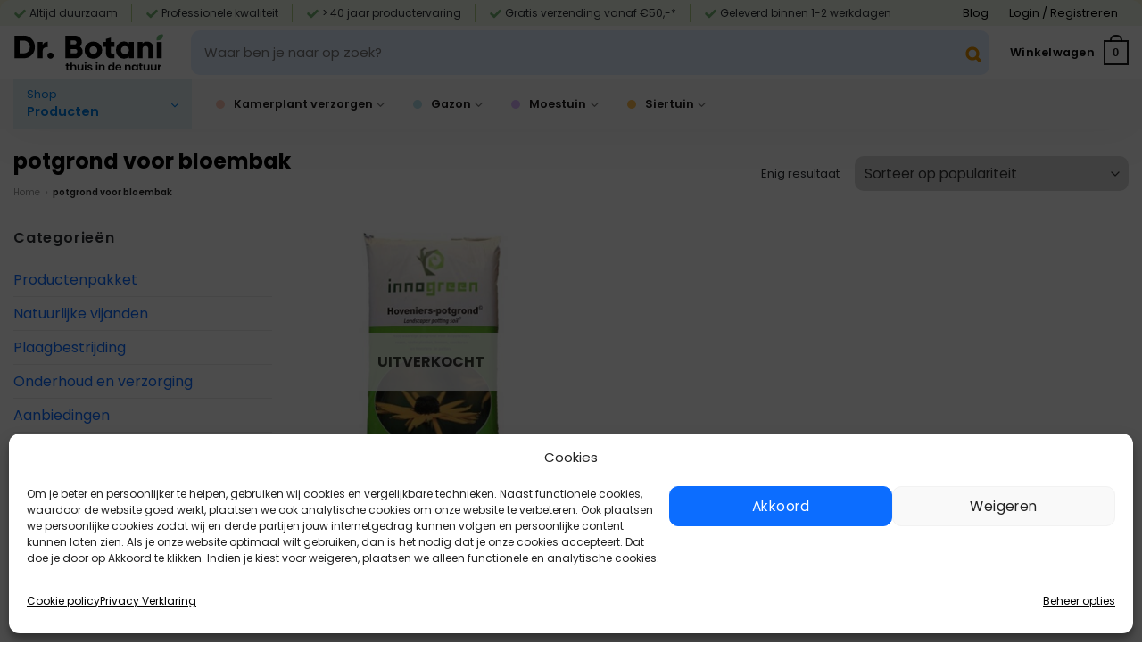

--- FILE ---
content_type: text/html; charset=UTF-8
request_url: https://drbotani.nl/product-tag/potgrond-voor-bloembak
body_size: 88967
content:

<!DOCTYPE html>
<html lang="nl-NL" class="loading-site no-js">
<head>
	<meta charset="UTF-8" />
	<link rel="profile" href="http://gmpg.org/xfn/11" />
	<link rel="pingback" href="https://drbotani.nl/xmlrpc.php" />
	<script src="https://kit.fontawesome.com/9354ff7f2d.js" crossorigin="anonymous"></script>

	<script>(function(html){html.className = html.className.replace(/\bno-js\b/,'js')})(document.documentElement);</script>
<meta name='robots' content='noindex, follow' />
<meta name="viewport" content="width=device-width, initial-scale=1" />
	<!-- This site is optimized with the Yoast SEO plugin v26.6 - https://yoast.com/wordpress/plugins/seo/ -->
	<title>potgrond voor bloembak - Dr. Botani</title>
	<meta property="og:locale" content="nl_NL" />
	<meta property="og:type" content="article" />
	<meta property="og:title" content="potgrond voor bloembak - Dr. Botani" />
	<meta property="og:url" content="https://drbotani.nl/product-tag/potgrond-voor-bloembak" />
	<meta property="og:site_name" content="Dr. Botani" />
	<meta name="twitter:card" content="summary_large_image" />
	<script type="application/ld+json" class="yoast-schema-graph">{"@context":"https://schema.org","@graph":[{"@type":"CollectionPage","@id":"https://drbotani.nl/product-tag/potgrond-voor-bloembak","url":"https://drbotani.nl/product-tag/potgrond-voor-bloembak","name":"potgrond voor bloembak - Dr. Botani","isPartOf":{"@id":"https://drbotani.nl/#website"},"primaryImageOfPage":{"@id":"https://drbotani.nl/product-tag/potgrond-voor-bloembak#primaryimage"},"image":{"@id":"https://drbotani.nl/product-tag/potgrond-voor-bloembak#primaryimage"},"thumbnailUrl":"https://drbotani.nl/wp-content/uploads/2021/10/70500-10040.jpg","breadcrumb":{"@id":"https://drbotani.nl/product-tag/potgrond-voor-bloembak#breadcrumb"},"inLanguage":"nl-NL"},{"@type":"ImageObject","inLanguage":"nl-NL","@id":"https://drbotani.nl/product-tag/potgrond-voor-bloembak#primaryimage","url":"https://drbotani.nl/wp-content/uploads/2021/10/70500-10040.jpg","contentUrl":"https://drbotani.nl/wp-content/uploads/2021/10/70500-10040.jpg","width":600,"height":600,"caption":"Dr. Botani | Hoveniers potgrond"},{"@type":"BreadcrumbList","@id":"https://drbotani.nl/product-tag/potgrond-voor-bloembak#breadcrumb","itemListElement":[{"@type":"ListItem","position":1,"name":"Home","item":"https://drbotani.nl/"},{"@type":"ListItem","position":2,"name":"potgrond voor bloembak"}]},{"@type":"WebSite","@id":"https://drbotani.nl/#website","url":"https://drbotani.nl/","name":"Dr. Botani","description":"Thuis in de natuur","publisher":{"@id":"https://drbotani.nl/#organization"},"potentialAction":[{"@type":"SearchAction","target":{"@type":"EntryPoint","urlTemplate":"https://drbotani.nl/?s={search_term_string}"},"query-input":{"@type":"PropertyValueSpecification","valueRequired":true,"valueName":"search_term_string"}}],"inLanguage":"nl-NL"},{"@type":"Organization","@id":"https://drbotani.nl/#organization","name":"Dr. Botani","url":"https://drbotani.nl/","logo":{"@type":"ImageObject","inLanguage":"nl-NL","@id":"https://drbotani.nl/#/schema/logo/image/","url":"https://drbotani.nl/wp-content/uploads/2021/06/dr-botanix250.png","contentUrl":"https://drbotani.nl/wp-content/uploads/2021/06/dr-botanix250.png","width":250,"height":42,"caption":"Dr. Botani"},"image":{"@id":"https://drbotani.nl/#/schema/logo/image/"},"sameAs":["https://www.instagram.com/dr.botani","https://www.linkedin.com/company/dr-botani/about","https://nl.pinterest.com/dr_botani"]}]}</script>
	<!-- / Yoast SEO plugin. -->


<link rel='dns-prefetch' href='//kit.fontawesome.com' />
<link rel='dns-prefetch' href='//fonts.googleapis.com' />
<link href='https://fonts.gstatic.com' crossorigin rel='preconnect' />
<link rel='prefetch' href='https://drbotani.nl/wp-content/themes/flatsome/assets/js/flatsome.js?ver=e1ad26bd5672989785e1' />
<link rel='prefetch' href='https://drbotani.nl/wp-content/themes/flatsome/assets/js/chunk.slider.js?ver=3.19.9' />
<link rel='prefetch' href='https://drbotani.nl/wp-content/themes/flatsome/assets/js/chunk.popups.js?ver=3.19.9' />
<link rel='prefetch' href='https://drbotani.nl/wp-content/themes/flatsome/assets/js/chunk.tooltips.js?ver=3.19.9' />
<link rel='prefetch' href='https://drbotani.nl/wp-content/themes/flatsome/assets/js/woocommerce.js?ver=dd6035ce106022a74757' />
<link rel="alternate" type="application/rss+xml" title="Dr. Botani &raquo; feed" href="https://drbotani.nl/feed" />
<link rel="alternate" type="application/rss+xml" title="Dr. Botani &raquo; reacties feed" href="https://drbotani.nl/comments/feed" />
<link rel="alternate" type="application/rss+xml" title="Dr. Botani &raquo; potgrond voor bloembak Tag feed" href="https://drbotani.nl/product-tag/potgrond-voor-bloembak/feed" />
<style id='wp-img-auto-sizes-contain-inline-css' type='text/css'>
img:is([sizes=auto i],[sizes^="auto," i]){contain-intrinsic-size:3000px 1500px}
/*# sourceURL=wp-img-auto-sizes-contain-inline-css */
</style>

<style id='font-awesome-svg-styles-default-inline-css' type='text/css'>
.svg-inline--fa {
  display: inline-block;
  height: 1em;
  overflow: visible;
  vertical-align: -.125em;
}
/*# sourceURL=font-awesome-svg-styles-default-inline-css */
</style>
<link rel='stylesheet' id='font-awesome-svg-styles-css' href='https://drbotani.nl/wp-content/uploads/font-awesome/v6.1.2/css/svg-with-js.css' type='text/css' media='all' />
<style id='font-awesome-svg-styles-inline-css' type='text/css'>
   .wp-block-font-awesome-icon svg::before,
   .wp-rich-text-font-awesome-icon svg::before {content: unset;}
/*# sourceURL=font-awesome-svg-styles-inline-css */
</style>
<link rel='stylesheet' id='responsive-slick-slider-css' href='https://drbotani.nl/wp-content/plugins/responsive-slick-slider/public/css/responsive-slick-slider-public.css?ver=1.5.1' type='text/css' media='all' />
<link rel='stylesheet' id='slick-css' href='https://drbotani.nl/wp-content/plugins/responsive-slick-slider/public/css/slick.css?ver=1.5.1' type='text/css' media='all' />
<style id='woocommerce-inline-inline-css' type='text/css'>
.woocommerce form .form-row .required { visibility: visible; }
/*# sourceURL=woocommerce-inline-inline-css */
</style>
<link rel='stylesheet' id='cmplz-general-css' href='https://drbotani.nl/wp-content/plugins/complianz-gdpr/assets/css/cookieblocker.min.css?ver=1765993310' type='text/css' media='all' />
<link rel='stylesheet' id='flatsome-swatches-frontend-css' href='https://drbotani.nl/wp-content/themes/flatsome/assets/css/extensions/flatsome-swatches-frontend.css?ver=3.19.9' type='text/css' media='all' />
<link rel='stylesheet' id='flatsome-main-css' href='https://drbotani.nl/wp-content/themes/flatsome/assets/css/flatsome.css?ver=3.19.9' type='text/css' media='all' />
<style id='flatsome-main-inline-css' type='text/css'>
@font-face {
				font-family: "fl-icons";
				font-display: block;
				src: url(https://drbotani.nl/wp-content/themes/flatsome/assets/css/icons/fl-icons.eot?v=3.19.9);
				src:
					url(https://drbotani.nl/wp-content/themes/flatsome/assets/css/icons/fl-icons.eot#iefix?v=3.19.9) format("embedded-opentype"),
					url(https://drbotani.nl/wp-content/themes/flatsome/assets/css/icons/fl-icons.woff2?v=3.19.9) format("woff2"),
					url(https://drbotani.nl/wp-content/themes/flatsome/assets/css/icons/fl-icons.ttf?v=3.19.9) format("truetype"),
					url(https://drbotani.nl/wp-content/themes/flatsome/assets/css/icons/fl-icons.woff?v=3.19.9) format("woff"),
					url(https://drbotani.nl/wp-content/themes/flatsome/assets/css/icons/fl-icons.svg?v=3.19.9#fl-icons) format("svg");
			}
/*# sourceURL=flatsome-main-inline-css */
</style>
<link rel='stylesheet' id='flatsome-shop-css' href='https://drbotani.nl/wp-content/themes/flatsome/assets/css/flatsome-shop.css?ver=3.19.9' type='text/css' media='all' />
<link rel='stylesheet' id='flatsome-googlefonts-css' href='//fonts.googleapis.com/css?family=Poppins%3Aregular%2C700%2Cregular%2C600%7CDancing+Script%3Aregular%2Cregular&#038;display=auto&#038;ver=3.9' type='text/css' media='all' />
<script type="text/javascript" src="https://drbotani.nl/wp-includes/js/jquery/jquery.min.js?ver=3.7.1" id="jquery-core-js"></script>
<script type="text/javascript" src="https://drbotani.nl/wp-content/plugins/responsive-slick-slider/public/js/responsive-slick-slider-public.js?ver=1.5.1" id="responsive-slick-slider-js"></script>
<script type="text/javascript" src="https://drbotani.nl/wp-content/plugins/responsive-slick-slider/public/js/slick.min.js?ver=1.5.1" id="slick-js"></script>
<script type="text/javascript" src="https://drbotani.nl/wp-content/plugins/woocommerce/assets/js/jquery-blockui/jquery.blockUI.min.js?ver=2.7.0-wc.10.4.2" id="wc-jquery-blockui-js" data-wp-strategy="defer"></script>
<script type="text/javascript" id="wc-add-to-cart-js-extra">
/* <![CDATA[ */
var wc_add_to_cart_params = {"ajax_url":"/wp-admin/admin-ajax.php","wc_ajax_url":"/?wc-ajax=%%endpoint%%","i18n_view_cart":"Bekijk winkelwagen","cart_url":"https://drbotani.nl/winkelwagen","is_cart":"","cart_redirect_after_add":"no"};
//# sourceURL=wc-add-to-cart-js-extra
/* ]]> */
</script>
<script type="text/javascript" src="https://drbotani.nl/wp-content/plugins/woocommerce/assets/js/frontend/add-to-cart.min.js?ver=10.4.2" id="wc-add-to-cart-js" defer="defer" data-wp-strategy="defer"></script>
<script type="text/javascript" src="https://drbotani.nl/wp-content/plugins/woocommerce/assets/js/js-cookie/js.cookie.min.js?ver=2.1.4-wc.10.4.2" id="wc-js-cookie-js" data-wp-strategy="defer"></script>
<script defer crossorigin="anonymous" type="text/javascript" src="https://kit.fontawesome.com/9354ff7f2d.js" id="font-awesome-official-js"></script>
<link rel="https://api.w.org/" href="https://drbotani.nl/wp-json/" /><link rel="alternate" title="JSON" type="application/json" href="https://drbotani.nl/wp-json/wp/v2/product_tag/1213" /><link rel="EditURI" type="application/rsd+xml" title="RSD" href="https://drbotani.nl/xmlrpc.php?rsd" />
<meta name="generator" content="WordPress 6.9" />
<meta name="generator" content="WooCommerce 10.4.2" />
<script src="https://www.youtube.com/iframe_api"></script>			<style>.cmplz-hidden {
					display: none !important;
				}</style><!-- Google Tag Manager -->
<script>(function(w,d,s,l,i){w[l]=w[l]||[];w[l].push({'gtm.start':
new Date().getTime(),event:'gtm.js'});var f=d.getElementsByTagName(s)[0],
j=d.createElement(s),dl=l!='dataLayer'?'&l='+l:'';j.async=true;j.src=
'https://www.googletagmanager.com/gtm.js?id='+i+dl;f.parentNode.insertBefore(j,f);
})(window,document,'script','dataLayer','GTM-W4H7SMF');</script>
<!-- End Google Tag Manager -->

<script src="https://cdn.jsdelivr.net/npm/swiper@9/swiper-element-bundle.min.js"></script>

<!-- BEGIN PRIVY ASYNCHRONOUS WIDGET CODE -->
<script type='text/javascript'>
   var _d_site = _d_site || 'C0A07246E33C38DAF3C047F6';
   (function(p, r, i, v, y) {
     p[i] = p[i] || function() { (p[i].q = p[i].q || []).push(arguments) };
     v = r.createElement('script'); v.async = 1; v.src = 'https://widget.privy.com/assets/widget.js';
     y = r.getElementsByTagName('script')[0]; y.parentNode.insertBefore(v, y);
   })(window, document, 'Privy');
</script>
<!-- END PRIVY ASYNCHRONOUS WIDGET CODE --></script>

<!-- mobiel slider usp's -->
<script>
(function($){
    $.fn.extend({
        rotaterator: function(options) {
            var defaults = {
                fadeSpeed: 500,
                pauseSpeed: 3000,
				child:null
            };
            var options = $.extend(defaults, options);
            return this.each(function() {
                  var o =options;
                  var obj = $(this);
                  var items = $(obj.children(), obj);
				  items.each(function() {$(this).hide();})
				  if(!o.child){var next = $(obj).children(':first');
				  }else{var next = o.child;
				  }
				  $(next).fadeIn(o.fadeSpeed, function() {
						$(next).delay(o.pauseSpeed).fadeOut(o.fadeSpeed, function() {
							var next = $(this).next();
							if (next.length == 0){
									next = $(obj).children(':first');
							}
							$(obj).rotaterator({child : next, fadeSpeed : o.fadeSpeed, pauseSpeed : o.pauseSpeed});
						})
					});
            });
        }
    });
})(jQuery);
 jQuery(document).ready(function() {
        jQuery('.rotate-top-bar').rotaterator({fadeSpeed:500, pauseSpeed:3000});
 });
 </script>	<noscript><style>.woocommerce-product-gallery{ opacity: 1 !important; }</style></noscript>
	<link rel="icon" href="https://drbotani.nl/wp-content/uploads/2021/10/cropped-drbotani-fav-32x32.png" sizes="32x32" />
<link rel="icon" href="https://drbotani.nl/wp-content/uploads/2021/10/cropped-drbotani-fav-192x192.png" sizes="192x192" />
<link rel="apple-touch-icon" href="https://drbotani.nl/wp-content/uploads/2021/10/cropped-drbotani-fav-180x180.png" />
<meta name="msapplication-TileImage" content="https://drbotani.nl/wp-content/uploads/2021/10/cropped-drbotani-fav-270x270.png" />
<style id="custom-css" type="text/css">:root {--primary-color: #0c6dff;--fs-color-primary: #0c6dff;--fs-color-secondary: #74b471;--fs-color-success: #74b471;--fs-color-alert: #b20000;--fs-experimental-link-color: #0c6dff;--fs-experimental-link-color-hover: #000000;}.tooltipster-base {--tooltip-color: #fff;--tooltip-bg-color: #000;}.off-canvas-right .mfp-content, .off-canvas-left .mfp-content {--drawer-width: 300px;}.off-canvas .mfp-content.off-canvas-cart {--drawer-width: 360px;}.container-width, .full-width .ubermenu-nav, .container, .row{max-width: 1370px}.row.row-collapse{max-width: 1340px}.row.row-small{max-width: 1362.5px}.row.row-large{max-width: 1400px}.sticky-add-to-cart--active, #wrapper,#main,#main.dark{background-color: #ffffff}.header-main{height: 60px}#logo img{max-height: 60px}#logo{width:169px;}.header-bottom{min-height: 10px}.header-top{min-height: 25px}.transparent .header-main{height: 90px}.transparent #logo img{max-height: 90px}.has-transparent + .page-title:first-of-type,.has-transparent + #main > .page-title,.has-transparent + #main > div > .page-title,.has-transparent + #main .page-header-wrapper:first-of-type .page-title{padding-top: 170px;}.transparent .header-wrapper{background-color: #ffffff!important;}.transparent .top-divider{display: none;}.header.show-on-scroll,.stuck .header-main{height:60px!important}.stuck #logo img{max-height: 60px!important}.search-form{ width: 100%;}.header-bg-color {background-color: #ffffff}.header-bottom {background-color: #f8f8f8}.top-bar-nav > li > a{line-height: 15px }.stuck .header-main .nav > li > a{line-height: 35px }@media (max-width: 549px) {.header-main{height: 70px}#logo img{max-height: 70px}}.nav-dropdown{border-radius:15px}.nav-dropdown{font-size:90%}.nav-dropdown-has-arrow li.has-dropdown:after{border-bottom-color: #ffffff;}.nav .nav-dropdown{background-color: #ffffff}.header-top{background-color:rgba(176,210,139,0.2)!important;}.blog-wrapper{background-color: #f3f3f3;}body{color: #2b2e34}h1,h2,h3,h4,h5,h6,.heading-font{color: #000000;}body{font-size: 100%;}@media screen and (max-width: 549px){body{font-size: 85%;}}body{font-family: Poppins, sans-serif;}body {font-weight: 400;font-style: normal;}.nav > li > a {font-family: Poppins, sans-serif;}.mobile-sidebar-levels-2 .nav > li > ul > li > a {font-family: Poppins, sans-serif;}.nav > li > a,.mobile-sidebar-levels-2 .nav > li > ul > li > a {font-weight: 600;font-style: normal;}h1,h2,h3,h4,h5,h6,.heading-font, .off-canvas-center .nav-sidebar.nav-vertical > li > a{font-family: Poppins, sans-serif;}h1,h2,h3,h4,h5,h6,.heading-font,.banner h1,.banner h2 {font-weight: 700;font-style: normal;}.alt-font{font-family: "Dancing Script", sans-serif;}.alt-font {font-weight: 400!important;font-style: normal!important;}.breadcrumbs{text-transform: none;}button,.button{text-transform: none;}.nav > li > a, .links > li > a{text-transform: none;}.section-title span{text-transform: none;}h3.widget-title,span.widget-title{text-transform: none;}.header:not(.transparent) .top-bar-nav > li > a {color: #000000;}.header:not(.transparent) .top-bar-nav.nav > li > a:hover,.header:not(.transparent) .top-bar-nav.nav > li.active > a,.header:not(.transparent) .top-bar-nav.nav > li.current > a,.header:not(.transparent) .top-bar-nav.nav > li > a.active,.header:not(.transparent) .top-bar-nav.nav > li > a.current{color: #b0d28b;}.top-bar-nav.nav-line-bottom > li > a:before,.top-bar-nav.nav-line-grow > li > a:before,.top-bar-nav.nav-line > li > a:before,.top-bar-nav.nav-box > li > a:hover,.top-bar-nav.nav-box > li.active > a,.top-bar-nav.nav-pills > li > a:hover,.top-bar-nav.nav-pills > li.active > a{color:#FFF!important;background-color: #b0d28b;}.header:not(.transparent) .header-nav-main.nav > li > a {color: #0a0a0a;}.header:not(.transparent) .header-bottom-nav.nav > li > a{color: #1a1818;}.header:not(.transparent) .header-bottom-nav.nav > li > a:hover,.header:not(.transparent) .header-bottom-nav.nav > li.active > a,.header:not(.transparent) .header-bottom-nav.nav > li.current > a,.header:not(.transparent) .header-bottom-nav.nav > li > a.active,.header:not(.transparent) .header-bottom-nav.nav > li > a.current{color: rgba(30,32,35,0.88);}.header-bottom-nav.nav-line-bottom > li > a:before,.header-bottom-nav.nav-line-grow > li > a:before,.header-bottom-nav.nav-line > li > a:before,.header-bottom-nav.nav-box > li > a:hover,.header-bottom-nav.nav-box > li.active > a,.header-bottom-nav.nav-pills > li > a:hover,.header-bottom-nav.nav-pills > li.active > a{color:#FFF!important;background-color: rgba(30,32,35,0.88);}.widget:where(:not(.widget_shopping_cart)) a{color: #4f4f4f;}.widget:where(:not(.widget_shopping_cart)) a:hover{color: #000000;}.widget .tagcloud a:hover{border-color: #000000; background-color: #000000;}.current .breadcrumb-step, [data-icon-label]:after, .button#place_order,.button.checkout,.checkout-button,.single_add_to_cart_button.button, .sticky-add-to-cart-select-options-button{background-color: #0c6dff!important }.has-equal-box-heights .box-image {padding-top: 100%;}.badge-inner.on-sale{background-color: #fbbd51}.badge-inner.new-bubble-auto{background-color: #b1dde8}.badge-inner.new-bubble{background-color: #fbbd51}.star-rating span:before,.star-rating:before, .woocommerce-page .star-rating:before, .stars a:hover:after, .stars a.active:after{color: #000000}input[type='submit'], input[type="button"], button:not(.icon), .button:not(.icon){border-radius: 10px!important}@media screen and (min-width: 550px){.products .box-vertical .box-image{min-width: 768px!important;width: 768px!important;}}.header-main .social-icons,.header-main .cart-icon strong,.header-main .menu-title,.header-main .header-button > .button.is-outline,.header-main .nav > li > a > i:not(.icon-angle-down){color: rgba(0,0,0,0.9)!important;}.header-main .header-button > .button.is-outline,.header-main .cart-icon strong:after,.header-main .cart-icon strong{border-color: rgba(0,0,0,0.9)!important;}.header-main .header-button > .button:not(.is-outline){background-color: rgba(0,0,0,0.9)!important;}.header-main .current-dropdown .cart-icon strong,.header-main .header-button > .button:hover,.header-main .header-button > .button:hover i,.header-main .header-button > .button:hover span{color:#FFF!important;}.header-main .menu-title:hover,.header-main .social-icons a:hover,.header-main .header-button > .button.is-outline:hover,.header-main .nav > li > a:hover > i:not(.icon-angle-down){color: #000000!important;}.header-main .current-dropdown .cart-icon strong,.header-main .header-button > .button:hover{background-color: #000000!important;}.header-main .current-dropdown .cart-icon strong:after,.header-main .current-dropdown .cart-icon strong,.header-main .header-button > .button:hover{border-color: #000000!important;}.footer-2{background-color: #ffffff}.absolute-footer, html{background-color: #ffffff}button[name='update_cart'] { display: none; }.header-vertical-menu__opener{height: 56px}.header-vertical-menu__opener {width: 200px}.header-vertical-menu__opener{color: #007ce2}.header-vertical-menu__opener{background-color: rgba(174,220,230,0.308)}.header-vertical-menu__fly-out{background-color: #ffffff}.nav-vertical-fly-out > li + li {border-top-width: 1px; border-top-style: solid;}.header-vertical-menu__fly-out .nav-vertical-fly-out > li.menu-item > a {color: #000000;}.header-vertical-menu__fly-out .nav-vertical-fly-out > li.menu-item > a:hover,.header-vertical-menu__fly-out .nav-vertical-fly-out > li.menu-item.current-dropdown > a {color: #0c6dff;}.header-vertical-menu__fly-out .nav-vertical-fly-out > li.menu-item > a:hover,.header-vertical-menu__fly-out .nav-vertical-fly-out > li.menu-item.current-dropdown > a {background-color: rgba(12,109,255,0.1);}/* Custom CSS */.rotate-top-bar p{display:none;color:#000;text-align:center;margin-bottom:-30px;}social-media-iconen-footer {color:#FFF08E;}/*swiper start*/.swiper {width: 100%;height: 100%;}.swiper-slide {text-align: center;font-size: 18px;background: #fff;display: flex;justify-content: center;align-items: center;}.swiper-slide img {display: block;width: 100%;height: 100%;object-fit: cover;}/*swiper end*/.label-new.menu-item>a:after, .label-hot.menu-item>a:after, .label-sale.menu-item>a:after, .label-popular.menu-item>a:after, .label-custom.menu-item>a:after {text-transform: normal;font-size: 9px;font-weight: bolder;padding: 4px;border-radius: 8px;line-height: 12px;top: 1px;letter-spacing: 0.05em;margin-left: 4px;display: inline-block;position: relative;}.label-new.menu-item>a:after {content: 'Nieuw' !important; /* Change Text */background-color: #6168F2;/* Change BG color */color: #FFFFFF; /* Change Text color */}.label-hot.menu-item>a:after {content: 'Hot !important';background-color: #35CE9D;color: #FFFFFF;}.label-sale.menu-item>a:after {content: 'Sale' !important;background-color: #FC6070;color: #FFFFFF;}.label-custom.menu-item > a:after {content: 'Custom';background-color: #262626;color: #FFFFFF;}#korting {color: #ffffff;font-size: 1.3em;margin-top:-15px;}#korting2 {color:#86ac59;font-size: 1.3em;width: 0px;display: inline-grid;margin-top:-30px;}#korting3 {color: #86ac59;font-size: 3em;font-weight: 600;width: 0;padding: 20px 0px 0px 70px;line-height: 0.75em;display: inline-grid;margin-top:-30px;}.producttitel {font-size: 22px;font-weight: 600;}.vast {align-content: end;align-self:end;align-items: end;}.show-cstm-attribites tr, td {border-bottom: 0px; }::selection {background-color: rgba(177, 221, 232, 0.5);color: black; }.woocommerce-form__label, woocommerce-form__label-for-checkbox checkbox {margin-bottom: 20px;}.woocommerce-terms-and-conditions-checkbox-text {font-weight: 300;}.has-equal-box-heights .box-image {border-radius: 10px;}.message-box .bg-fill {border-radius: 22px !important; background-color: #fff;}.message-box {background-color:#fff;}.tabs .active a {font-weight: 600 !important;}.tabs a {font-size: 16px !important;margin-bottom: 20px;font-weight: 200 !important;}ul li.bullet-checkmark, ul li.bullet-arrow, ul li.bullet-star {list-style: none;position: relative;padding: 7px 0 0px 25px;margin: 0;border-bottom: 0px;}ul li.bullet-checkmark:before, ul li.bullet-arrow:before, ul li.bullet-star:before {font-family: "fl-icons";left: 0;position: absolute;font-size: 16px;color: #74B471;}.accordion-item {background: #EBF6F9;margin-bottom: 10px;border-radius: 10px;padding: 15px;}.accordion-title {padding: 12px 5px 8px 35px !important;font-size: 110% !important;padding: 0.6em 2.3em !important;border-top: 0px;}.accordion-title.active {background-color: transparent;border-color: #000 !important;font-weight: bold !important;}.accordion .active .toggle {opacity: 1;color: currentColor;}.toggle {opacity: 1;color: currentColor;}/* PART 1 - Before Lazy Load */img[data-lazyloaded]{opacity: 0;}/* PART 2 - Upon Lazy Load */img.litespeed-loaded{-webkit-transition: opacity .5s linear 0.2s;-moz-transition: opacity .5s linear 0.2s;transition: opacity .5s linear 0.2s;opacity: 1;}.add_to_cart_button {padding: 5px 30px 5px 30px !important; margin-top: 20px !important;font-size: 15px !important;}.wpt-custom-view-product-button {padding: 8px 35px 8px 35px !important; margin-top: 25px !important;font-size: 15px !important;}.box-text {font-size: 15px !important; }/** Dropdown home **/.dropbtn {padding: 8px 35px 8px 35px !important;font-size: 16px; border: none;cursor: pointer;min-width: 160px;box-shadow: 0px 8px 16px 0px rgba(12,109,255,0.3);margin-bottom: 0px;margin-top:-10px !important;}.dropdown {position: relative;display: inline-block;}.dropdown-content {position: absolute;background-color: rgba(255,255,255,0.95);box-shadow: 0px 8px 16px 0px rgba(0,0,0,0.2);z-index: 98;max-height: 0;min-width: 1000px;transition: max-height 0.25s ease-out;overflow: auto;border-radius: 13px; } .dropdown-content a {background-color: rgba(255,255,255,0);color: black;margin: 5px;padding: 10px 15px;text-decoration: none;display: block;z-index: 98;}.dropdown-content a:hover {background-color: rgb(242, 242, 242);border-radius: 10px;}.dropdown:hover .dropdown-content {max-height: 486px;min-width: 1000px;transition: max-height 0.25s ease-in;}@media only screen and (max-width: 600px){.dropdown-content {max-width: 150px;transition: 0.25s ease-in;}}.dropdown:hover .dropbtn {border-bottom: 1px solid #e0e0e0;transition: max-height 0.25s ease-in;}#dropdownico {-webkit-text-stroke-color: #fff;}.bannaarachter {z-index: -0; }.padkolom {padding-bottom: 15px !important;}.sectcta {padding-left: 0px !important;padding-right: 0px !important;}/* button pijltje start */ .button span {display: contents !important;}.is-link {line-height: 1.25em;}button i, .button i {    vertical-align: middle;top: 0.05em;-webkit-text-stroke-width: 1.25px !important;-webkit-text-stroke-color: #0c6dff;}/* button pijltje eind */ /* PART 1 - Before Lazy Load */img[data-lazyloaded]{opacity: 0;}/* PART 2 - Upon Lazy Load */img.litespeed-loaded{-webkit-transition: opacity .5s linear 0.2s;-moz-transition: opacity .5s linear 0.2s;transition: opacity .5s linear 0.2s;opacity: 1;}.button.primary.is-xsmall.blog-gazon-label {color: rgba(177, 221, 232, 1);background-color: rgba(177, 221, 232, 0.15) }a.button.primary.is-xsmall.lowercase.blog-gazon-label:hover {color: #000;box-shadow: inset 0 0 0 100px rgb(0 0 0 / 20%);opacity:1;outline:none; }.product-price-container {display: none;}button.cmplz-manage-consent {display: none!important;}/* Custom CSS Tablet */@media (max-width: 849px){/* begin zoekbalk in menu mobiel*/#woocommerce-product-search-field-1 {background-color: #ffffff !important;border: 0px !important;width: 100% !important;height: 50px;font-size: 0.9em !important;background-color: #e3eeff !important;}.searchform .button.icon .icon-search {color: #0c6dff;font-size: 1.0em;padding-right:0px !important;}/* eind zoekbalk in menu*//* mobiel menu begin */#logo img {max-height: 30px;}.header-bottom {min-height: 60px !important;height: 50px !important;background-color: #fff !important;}.header-main {height: 45px;}.header.show-on-scroll, .stuck .header-main {height: 45px !important; }.flex-row relative{padding-right:0px!important;}/* mobiel menu eind */.button.primary:not(.is-outline) {text-align: center !important;padding: 8px 10px 8px 10px !important; width: 100% !important;margin-top: 25px !important;font-size: 100% !important;}.box-text {font-size: 100% !important; }.footcol {background-color: #f8f8f8 !important; } }/* Custom CSS Mobile */@media (max-width: 549px){/*dropdown mobiel home*/.dropbtn-mobiel {/* background-color: #f9f9f9;color: #0f0f0f;font-size: 16px; */border: none;cursor: pointer;min-width: 100%;box-shadow: 0px 8px 16px 0px rgba(12,109,255,0.3);margin-bottom: 0px;padding: 8px 35px 8px 35px !important;}.dropdown-mobiel {position: relative;display: inline-block;min-width: 100%;}.dropdown-content-mobiel {position: absolute !important;background-color: #fff;box-shadow: 0px 8px 16px 0px rgba(0,0,0,0.2);z-index: 1000000 !important;max-height: 0;min-width: 100%;transition: max-height 0.25s ease-out;overflow: auto;border-radius: 13px;}.dropdown-content-mobiel a {color: black;background-color: #fff;margin: 5px;padding: 10px 15px;text-decoration: none;display: block;z-index: 98;}.dropdown-content-mobiel a:hover {background-color: #f7f7f7;border-radius: 10px;}.dropdown-mobiel:hover .dropdown-content-mobiel {max-height: 486px;min-width: 100%;transition: max-height 0.25s ease-in;}/* begin zoekbalk in menu mobiel*/#woocommerce-product-search-field-1 {background-color: #ffffff !important;border: 0px !important;width: 89% !important;height: 40px;font-size: 0.9em !important;background-color: #e3eeff !important;}.searchform .button.icon .icon-search {margin-left: 8px !important;margin-right: -6px !important;color: #0c6dff;font-size: 1.0em;}/* eind zoekbalk in menu*//* mobiel menu begin */#logo img {max-height: 30px;}.header-bottom {min-height: 50px !important;height: 50px !important;background-color: #fff !important;}.header-main {height: 45px;}.header.show-on-scroll, .stuck .header-main {height: 45px !important; }/* mobiel menu eind */.button.primary:not(.is-outline) {text-align: center !important;padding: 8px 10px 8px 10px !important; width: 100% !important;margin-top: 25px !important;font-size: 100% !important;}.box-text {font-size: 100% !important; }.footcol {background-color: #f8f8f8 !important; } }.label-new.menu-item > a:after{content:"Nieuw";}.label-hot.menu-item > a:after{content:"Hot";}.label-sale.menu-item > a:after{content:"Aanbieding";}.label-popular.menu-item > a:after{content:"Populair";}</style>		<style type="text/css" id="wp-custom-css">
			kamerplant.is-divider.divider.clearfix {
	color: #000 !important;
	height: 3px !important; 
}

/* TOC start*/

@media only screen and (min-width: 600px) {
  .toc-kamerplanten  {
    width:87%
	} }

@media only screen and (min-width: 600px) {
  .toc-gazon  {
    width:87%
	} }

@media only screen and (min-width: 600px) {
  .toc-moestuin  {
    width:87%
	} }

@media only screen and (min-width: 600px) {
  .toc-siertuin  {
    width:87%
	} }

 .video.video-fit.mb div#ez-toc-container {
	display:none;
}

#ez-toc-container a {
	text-decoration:underline;
}
.ez-toc-title-container {
    margin-bottom: 15px;
}

div#ez-toc-container {
	padding:50px;
	border-radius:20px;
	background-color: rgba(255,255,255, 0);
	border:0px;
	box-shadow:none;
}

.toc-moestuin {
background-color:rgba(214, 180, 254, 0.15);
	border-radius:20px;
}

.toc-siertuin {
background-color:rgb(255, 240, 214);
	border-radius:20px;
}

.toc-gazon {
background-color:rgba(177, 221, 232, 0.5);
	border-radius:20px;
}

.toc-kamerplanten {
	background-color:rgba(249, 197, 180, 0.3);
	border-radius:20px;
}
/* TOC end*/

a.button.wc-forward.wp-element-button {color:#fff;}

.header-shadow .header-wrapper, .header-wrapper.stuck, .layout-shadow #wrapper {
    box-shadow: 1px 10px 50px rgba(0,0,0,.05);
}

.nav>li.header-divider {
    border-left: 1px solid rgba(174, 207, 136, 1);
    height: 20px;
	margin: 0 15px;}

.header-inner.flex-row.container.logo-left.medium-logo-center {
	background-color:transparent !important;
}

.gform_wrapper.gravity-theme .ginput_complex:not(.ginput_container_address) fieldset:not([style*="display:none"]):not(.ginput_full), .gform_wrapper.gravity-theme .ginput_complex:not(.ginput_container_address) span:not([style*="display:none"]):not(.ginput_full) {
	padding-right: 0%;
}

.page-id-42384 body .gform_wrapper .gform_body .gform_fields .gfield input[type=text], input[type=tel], input[type=email],
input[type=password],
input[type=text], textarea, veldgroot , cntveld {
	background-color: rgba(251, 189, 81, 0.3);
	box-shadow: inset 0 1px 2px rgb(251, 189, 81, 1);
	border: 1.5px solid rgba(251, 189, 81, 1);
}

#myBtn {
	padding: 0px;
}

.gazon-pakketten-col {
	z-index: 999;
}

aside#woocommerce_layered_nav-12 {
    padding: 20px;
    background-color: rgba(176, 210, 139, 0.4);
	border-radius: 20px;
}

.select2-container--default .select2-selection--single {
    background-color: rgba(176, 210, 139, 0.4);
    border: 0px solid #aaa;
	border-radius: 9px;}

.select2-container--default .select2-selection--single .select2-selection__placeholder {
	color: #2f2f2f !important;
}

.social-icons.follow-icons.social-media-iconen-footer.full-width.text-left {
	color:#B47FFE;
}

.hoofdpagina-menu-link {
	font-weight:600;
	margin-bottom:10px;
	color:#000;
}

.box-text.text-left.is-small {
	margin-top:10px;
	border-radius: 20px;
}

img.attachment-large.size-large.entered.litespeed-loaded {
	border-radius:0px !important;
}

/*
  
 */
.toc {
    overflow-y: auto;
}
.toc > .toc-list {
    overflow: hidden;
    position: relative;
}
.toc > .toc-list ol li {
    list-style: none !important;
}
.toc-list {
    margin: 0;
    padding-left: 15px;
}
a.toc-link {
    color: currentColor;
    height: 100%;
    font-weight: 400;
    text-decoration: none !important;
}
.is-collapsible {
    max-height: 1000px;
    overflow: hidden;
    transition: all 300ms ease-in-out;
}
.is-collapsed {
    max-height: 0;
}
.is-position-fixed {
    position: fixed !important;
    top: 0;
}
.is-active-link {
    font-weight: 600 !important;
}
.toc-link::before {
    background-color: #0c6dff !important;
    content: " ";
    display: inline-block;
    height: inherit;
    left: 0;
    margin-top: 2px !important; 
    position: absolute;
    width: 2px !important;
	height: 20px !important;
}
.is-active-link::before {
    background-color: #000;
}
@media only screen and (min-width: 993px) {
    .sticky {
        position: -webkit-sticky;
        position: sticky;
        top: 0;
        align-self: flex-start;
    }
}
@media only screen and (max-width: 992px) {
    .is-collapsed {
        max-height: none;
    }
}
.admin-bar .sticky {
    top: 32px;
}
.sticky:before,
.sticky:after {
    content: "";
    display: table;
}
a.toc-link {
    padding: 7px 0;
    display: block;
    line-height: 1.4;
    font-size: 1rem;
}
a.toc-link:hover {
    color: #0c6dff;
}
.is-collapsible a.toc-link {
    padding: 5px 0;
}
a.toc-link {
    line-height: 1.4;
}

/*ol.toc-list {    padding: 30px;
    background-color: rgba(177, 221, 232, 0.25);
    border-radius: 22px;
    width: 100%;
} */

.form-minimal select {
	background-color: #e9e9e9;
	border-radius: 10px;
	border: 0px;
	height: 40px;
	padding-left: 10px;
	font-size: 1em;
	overflow: visible !important;
	padding-right: 19px;
	  word-break: break-all;
  white-space: normal;
}

/*tabel gazononderhoud start*/
#noborderblacktable {
	color: #000;
	border-bottom: 0px;
}
/*end*/
p.gform_required_legend {
	display:none;
}

.faq-accordion .accordion-faq {
	background-color: rgba(177, 221, 232, 0.5);
}

.grecaptcha-badge { 
    visibility: hidden;
}

.page-id-4237 div#secondary {
    background-color: rgba(174, 207, 136, 0.35);
    padding-left: 30px;
    padding-right: 30px;
    padding-top: 20px;
    padding-bottom: 20px;
	border-radius: 22px;
}

.page-id-4237 #main {
	background-color: #f8f8f8;
}

.faq-accordion span {
	font-size:16px !important;
}

.accordion.faq-pagina-accordion .accordion-item {
	background-color:rgba(251, 189, 81, 0.25);
	}

td#tabel-zwart {
	border-bottom: 1px solid #000;
	color: #000;
	vertical-align: top;
}

.cart-img-icon {
	border-radius:0px;
}

#logo img {
border-radius:0px;
}

div.banner {
	border-radius:12px;
}

.fill {
	border-radius:12px;
}

img {
	border-radius:12px;
}

a.button.primary.is-link.expand.\#inhoudbutton {
	margin-bottom:-5px;
	font-size:15px;
	font-weight: 400;
}

a.button.primary.is-link.is-large.lowercase.expand.\#inhoudbutton {
	margin-bottom:-5px;
	font-size:18px;
}

a.button.primary.expand.tekst-center 
{ text-align: center;}

div#accordion-additional_information, #accordion-toepassing, #accordion-specificaties,#accordion-hoe-werkt-het, #accordion-description, #accordion-gebruiksaanwijzing, #accordion-tips, #accordion-faq {
    background: rgba(251, 189, 81, 0.5);
		;
}

.accordion-item button i, .button i {
	-webkit-text-stroke-color: #e08f00 !important;
	color: #e08f00;
	
}

td#footer-usp-tabel {
	border-bottom:0px;
}

#footer-usp-tekst {
	color: #2b2e34;
}

.hero-cta-simpel {
	text-shadow: 0 0 15px rgb(0 0 0 / 50%), 0 0 10px rgb(0 0 0 / 10%);
}

.icon-angle-right:before {
	font-size:20px ;
}

.tekst-over-grid {
	text-shadow: 0 0 15px rgb(0 0 0 / 50%), 0 0 10px rgb(0 0 0 / 10%);
}

/*start winkelwagen*/

.page-id-21 .button:hover {
	box-shadow: inset 0 0 0 0px rgb(0 0 0 / 0%)
}

.header-inner.flex-row.container.logo-left.medium-logo-center {
	background-color: #ffffff;
}

.nav-dropdown-has-shadow .nav-dropdown {
    -webkit-box-shadow: 0px 10px 10px 15px rgb(0 0 0 / 10%);
    box-shadow: 0px 10px 50px 10px rgb(0 0 0 / 10%);
}

.cart-wrapper.sm-touch-scroll {
	border: 2px solid #e3eeff !important;
	border-radius: 20px;
	padding: 30px;
}

/*.page-id-21 table#tabelwinkelwagen {
		background-color: #f8f8f8;
}
*/

.row-divided>.col+.col:not(.large-12) {
	border-left:0px;
	border: 2px solid #e3eeff;
}

td.product-thumbnail {
	border-bottom: 0px solid rgb(0 0 0 / 16%) !important;
}

/*td.product-remove {border-bottom: 1px solid rgb(0 0 0 / 16%) !important;

}

td.product-name {
	border-bottom:1px solid rgb(0 0 0 / 16%) !important;
}
td.product-price {
	border-bottom: 1px solid rgb(0 0 0 / 16%) !important;
}
td.product-quantity {
border-bottom: 1px solid rgb(0 0 0 / 16%) !important;
}
td.product-subtotal {
	border-bottom: 1px solid rgb(0 0 0 / 16%) !important;
}
}*/


[data-icon-label]:after {
	background-color: #fbbd51 !important;
	border: 1px solid rgb(0 0 0 / 16%) !important;
}

.shop_table tr td:last-of-type {
	padding-right:15px;
}

.shop_table tr th:last-of-type {
	padding-right:15px;
}
/*
#tabelwinkelwagen {
	border: 1px solid rgb(0 0 0 / 16%) !important;
	padding-left:0px;
	border-radius: 20px;
	border: 1px solid #000;
}

#tabelwinikelwagen, th { padding:20px;
}*/

.cross-sells h2 {
	font-weight:600 !important;
}

.cross-sells {
    margin-top: 50px;
} 

.quantity input {
	background-color: #E9E9E9 !important;
	border: 0px;
	box-shadow: none;
}
input.minus.button.is-form {
	border:0px;
	background-color: #E9E9E9;
}
input.plus.button.is-form {
	border:0px;
	background-color: #E9E9E9;
}

.page-id-21 .price-wrapper {
	margin-top:10px;
}

.cross-sells h2 {
	font-size: 0.95em;
	font-weight:400;
}
.page-id-21 .button {
	border:0px;
}

.page-id-21 .box-text {
	font-size: 0.9em !important;
}

.page-id-21 .box-text a {
color: #000;	
}

.page-id-21 a.primary.is-small.mb-0.button.wp-element-button.product_type_variable.add_to_cart_button.is-flat {
	background-color: #fff;
	color: #0c6dff;
	font-size: 0.9em !important;
	line-height:1.25em;
	font-weight: 400;
	padding:0px;
	font-weight: 400;

}

.page-id-21 a.primary.is-small.mb-0.button.wp-element-button.product_type_variation.add_to_cart_button.ajax_add_to_cart.is-flat {
	background-color: #fff;
	color: #0c6dff;
	font-size: 0.9em !important;
	line-height:1.25em;
	font-weight: 400;
	padding:0px;
	font-weight: 400;

}

.page-id-21 .add_to_cart_button {
	padding: 0px !important;
}

.cart-collaterals.large-5.col.pb-0 {
border-radius: 20px;
	padding: 30px;
	height: fit-content;
}

.cart-collaterals.large-5.col.pb-0 {
	padding-bottom:30px !important;
}

.uppercase, h6, span.widget-title, th {
	text-transform: none;
	font-weight: 600;
}

.quantity input[type=number] {
	height:auto;
}

/*eind winkelwagen*/

.nav-pagination>li>a, .nav-pagination>li>span {
	border: 0px;
	font-size: 1.25em;
	font-weight: 400;
}

span.page-number.current {
	background-color: #ffffff !important;
	color: #0c6dff;
	border: 0px;
	font-size:18px;
	font-weight: 600;
}

.gform_wrapper.gravity-theme .gfield_label {
	display:none !important;
}

@media (min-width: 1400px) {
.row.blog-posts.large-columns-5.medium-columns-1.small-columns-2 {
	width: 1370px !important;
	}
}

p.woocommerce-result-count.hide-for-medium {
	font-size:13px !important;
}
.breadcrumbs {
	font-size: 10px !important;
	font-weight: 600;
}

breadcrumb_last {
	font-size: 13px;
}

.woocommerce-ordering select{
	background-color:rgba(0,0,0,0.15) !important;
	border: 0px;
		border-radius: 10px;
}
.term-description {
	padding: 50px 0px 0px 0px;}

.menu-tabs .nav-vertical > li.active > a {
	background-color: #f8f8f8; !important;
}

/* checkmark icon*/
#check {
	  list-style: none;
    position: relative;
    padding: 7px 0 0px 25px;
    margin: 0;
    border-bottom: 0px;
}

#check:before {
font-family: "fl-icons";
    left: 0;
    position: absolute;
    font-size: 16px;
    color: #74B471;
	content:""!important;
}
/** producrpagina pills start**/
 .nav-vertical > li> a {
	color: #000;
}

.nav-vertical+.tab-panels {
	padding:0 50px 30px;
}

.nav-line>li.active>a:before {
	opacity:0;
}
.nav-vertical.nav-line>li>a:before {
	opacity: 0;
}

#tab-title-description:hover > a, #tab-title-hoe-werkt-het:hover > a, #tab-title-toepassing:hover > a, #tab-title-specificaties:hover > a, #tab-title-gebruiksaanwijzing:hover > a, #tab-title-tips:hover > a,  #tab-title-faq:hover > a {
	background-color: rgba(251, 189, 81, 0.3) !important;
	color: #000;
	border-radius: 10px;
	font-weight: 400 !important;
	font-size:16px !important;
	padding-left: 20px;
	transition: all 0.4s ease;
	margin-right: 20px;
	margin-left:-20px;
}

.nav-vertical > li.active > a {
	background-color: rgba(251, 189, 81, 0.5);
	color: #000;
	border-radius: 10px;
	font-weight: 400 !important;
	font-size:16px !important;
	padding-left:20px;
	margin-right: 20px;
	margin-left:-20px;
}

#tab-title-additional_information {
	display: none;
}
/** productpagina pills eind**/



.product-section {
	border-top: 0px solid #ffffff
}

/**Start faq accordion categorie pagina**/
.faq-accordion .accordion-item {
	padding:5px !important;
	margin-bottom: 15px !important;
}

.faq-accordion p {
	font-size: 16px;
}

.faq-accordion span{
	font-size: 18px;
	padding-top:10px;
	transition: border .2s ease-out,background-color .3s !important;
}

.faq-categorie#accordion-item {
	padding: 100px !important;
}

h3.accordion_title {
	font-size: 1.3em !important; 
	margin-bottom: 25px;
}
/**Eind faq accordion categorie pagina**/

/**Start message wrapper iets in winkelwagen gooien**/
.page-title-inner.flex-row.medium-flex-wrap.container {
    background-color: #ffffff;
}

.shop-page-title.category-page-title.page-title {
	 background-color: #ffffff;
}

footer#footer {
    background-color: #ffffff;
}

.footer-rij {
	background-color: #ffffff;
}

div#wrapper {
    background-color: rgba(251, 189, 81, 0.15) !important;
}
/**Eind message wrapper iets in winkelwagen gooien**/

/** start sale bubble **/
.badge-inner.callout-new-bg.is-small.new-bubble {
	border-radius: 8px;
}

.badge-inner {
	padding: 10px !important;
}

.badge-container {
	margin: 0px 0 0 !important;
}


/** eind sale bubble **/

.mfp-close-btn-in .mfp-close {
    color: currentColor;
    top: 90px !important;
    right: 30px !important;
}

.mpf-close {
	font-size:80px !important;
}

.pop-up-radius-left {
	border-radius: 0px;
	border-top-left-radius: 20px;
	border-bottom-left-radius: 20px;
}

.pop-up-radius-right {
	border-radius:0px
	border-top-left-radius: 20px !important;
	border-bottom-right-radius !important: 20px;
}

.lightbox-content {
	background-color: rgba(255, 255, 255, 0);
} 

.shadow-md {
	box-shadow: 0 4px 6px -1px rgb(0 0 0 / 0.1), 0 2px 4px -2px rgb(0 0 0 / 0.1);
}

td {
    border-bottom: 1px solid #ececec;
}

.cart-footer-content.after-cart-content.relative {
	width: 58%;
}

.page-id-21 .message-wrapper {
    margin-top: 1em;
    margin-bottom: 1em;
    background-color: rgba(176, 210, 139 , 30%);
	padding-top: 15px;
		padding-bottom: 15px;
		padding-left: 20px;
		padding-right: 15px;
    border-radius: 12px;
} 

@media screen and (min-width: 800px) { 
	.message-wrapper {
	    width: 58%;
	}
}

.badge-container.is-larger.absolute.left.top.z-1 {
	font-size: 1.2em;
}

.badge-inner {
	font-weight:600;
	padding:15px;
}

.badge.callout.badge-square{
	padding-bottom: 10px;
	margin-left:0px;
}

.badge-container {
	margin: 19px 0 0;
}

.rotate-top-bar p{
		display:none;
}

.box-text.show-on-hover.hover-bounce.text-center.is-xsmall {
	margin-bottom: 5px;
}


@import url('https://fonts.googleapis.com/css2?family=Poppins:wght@200;300;500;600&display=swap');


.woocommerce-variation-description {
	font-size: 13px !important;
}*/

.topbar-icon{
  font-family:'FontAwesome';
  margin:1.2rem;
  font-size:3.2em;
  color: rgba(0,0,0, 0.8);
  -webkit-font-smoothing: antialiased;
}

.topbar-icon .menu-icon:after{
  content: "\f058";
}

/** Full height Gallery product page **/
.section-bottom .section-bg{
    background: rgb(244,244,244);
    background: radial-gradient(circle, rgba(244,244,244,1) 0%, rgba(244,244,244,1) 0%, rgba(168,155,135,1) 67%, rgba(176,163,142,1) 96%);
}

.product-gallery-slider{
background-color:transparent!important;
}

.section-bottom .section-content {
position: absolute!important;
bottom: 0;
}

/** Quantity + add to cart **/

.product  .quantity, .single_add_to_cart_button{
    width: 100%;
}
.single_add_to_cart_button{
    padding: 0.6em 1.2em;
	margin-top: 20px;
}
/*end*/

.legend {
	border-bottom: 0px solid #f1f1f1;
}

.gfield_label {
    text-transform: none;
}

.cat-label.tag-label {
	border-radius: 5px;
	font-size: .70em;
	margin-bottom: 15px;
	padding: 5px 8px;
		margin-right: 20px;
}

.has-hover:hover
.tag-label-blog {
	opacity:1;
	background-color:rgba(251, 189, 81, 1); 
	color:#ffffff;
}

.tag-label-blog {
	background-color:rgba(251, 189, 81, 0.25); 
	color:rgb(251, 189, 81);
	font-size: 1em !important;
	text-transform: none;
}

.has-hover:hover
.tag-label-gazon {
	opacity:1;
	background-color: rgba(121, 191, 209, 1); 
		color:#ffffff;
}

.tag-label-gazon {
	background-color:rgba(177, 221, 232, 0.35); 
	color:rgba(121, 191, 209, 1);
	font-size: 1em !important;
	text-transform: none;
}

#blog-crumbs a {
	color:#000;
	font-size:10px;
}
#blog-crumbs span.breadcrumb_last {
	font-size:10px;
}

#blog-crumbs span.divider {
	font-size:10px;
}

.next-prev-nav i {
font-size:1em;
}
.next-prev-nav .flex-col+.flex-col {
	border-left: 0px;
}

#comments .comment-respond {
	background-color: rgba(0,0,0,0);
}

footer.entry-meta { 
border-top: 0px ;
border-bottom 0px !important; }

.bb {
	border-bottom: 0px;
}

.bt {
	border-top: 0px;
}

.box-image {
	border-radius: 22px !important;
}

h1.entry-title {
    font-size: 2.25em;
	margin-top: 20px;}

.entry-header-text.entry-header-text-top.text-center {
    padding: 10% 10% 7% 10%;
}

.button {
	font-weight: 600;
}
.flickity-enabled {
	display: block;
	overflow-x: visible;
}

.mark-siertuin {
	background: linear-gradient(180deg, rgba(255,255,255,0) 60%, rgba(251, 189, 81, 0.6) 0%) !important;
}

.mark-moestuin { background: linear-gradient(180deg, rgba(255,255,255,0) 60%, rgba(173, 130, 246, 0.35) 0%) !important; }

.mark-kamerplanten { background: linear-gradient(180deg, rgba(255,255,255,0) 60%, rgba(229, 156, 132, 0.4) 50%) !important; }

.mark-plaagbestrijding { background: linear-gradient(180deg, rgba(255,255,255,0) 60%, rgba(251, 189, 81, 0.45) 50%) !important; }

.mark-gazon {
	background: linear-gradient(180deg, rgba(255,255,255,0) 60%, rgba(177, 221, 232, 0.8) 50%) !important;
	
}


ul.post-categories {
	list-style: none;
	display: flex;
}

p.cat-label.tag-label.is-xxsmall.op-7.uppercase a[rel="category Natuur"]{ color: #000 !important; }

.tag-label [rel="natuur"]{ color: #000 !important; }


.rounded-blog {
	overflow: hidden;
    border-radius: 0.75em;
}

.post-section {
    display: flex;
    padding-top: 30px;
    background-color: #fff;
    border-radius: 40px;
	}

.container-xl {
    position: relative;
    z-index: 5;
    width: 100%;
    max-width: 80em;
    margin-right: auto;
    margin-left: auto;
    padding-right: 1.25em;
    padding-left: 1.25em;
}

.blog-section {
	width:100%;
	position: relative;
	
}

.box-overlay.dark .box-text, .box-shade.dark .box-text h5 {
	text-shadow: 1px 1px 1px rgb(0 0 0 / 0%);

	font-size:14px !important;
	border-radius: 10px;
}

p.is-xsmall.uppercase.count.show-on-hover.hover-reveal.reveal-small {
    font-size: 14px;
}

.menulink-siertuin {
	margin-left:15px !important;
}

.menulink-siertuin a:hover {
	background-color: rgba(251, 189, 81, 0.3) !important;
}

.menulink-gazon  {
	margin-left:15px !important;
}

.menulink-moestuin {
	margin-left:15px !important;
}

.menulink-kamerplanten  {
	margin-left:15px !important;
}

.menulink-kamerplanten a:hover {
		background-color: rgba(229, 156, 132, 0.3) !important;
}

.menulink-moestuin a:hover {
		background-color: rgba(173, 130, 246, 0.3) !important;
}

.menulink-gazon a:hover {
		background-color: rgba(138, 191, 208, 0.3) !important;
}


.accordion-item.drop-accordion {
    background: #0c6dff;
    margin-bottom: 10px;
    border-radius: 10px;
	padding: 5px;
	font-size:14px;
	color:#fff;
}
	

.categorie-cta-bekijk-producten{
	position:absolute;
	bottom:10px;
}

.shop-categorie {
min-height:230px;
}

.biologische-bestrijding
{
	z-index: 8; 
}
.shop-per-categorie { 
	z-index: 10; 
}

.hero-zin {
	z-index: 0;
}

.hero-plus {
	z-index: 10;
}

.variations_form {
	margin-bottom: 0em !important;
}

.show-cstm-attribites {
	margin-top: -20px;
	margin-left: -4px;
}	

.producol { display: flex;
    flex-direction: column;
		align-content: end; }

#productje {
	border-bottom: 1px solid #000000; 
	color: #000; 
	font-size: 1em ;
	
}

.rijhoogte {
	height: auto;
}

.cart-img-icon {
	width:25px;
	height:30px;
}

.review-form-inner, has-border {
	border: 0px;
	padding: 0px;
}

/* begin contact formulier */
.textarea {
	padding-top: 10px !important;
}

.form-flat input:not([type=submit]), .form-flat textarea, .form-flat select {
	background-color: rgba(176, 210, 139, 0.6) !important; 
	border-color: #ffffff !important;
}

.dark .form-flat input:not([type=submit]), .form-flat textarea, .form-flat select {
	background-color: rgba(176, 210, 139, 0.6) !important; 
	border-color: rgba(0, 0, 0, 0.05;)
		color: #000 !important;
}

.form-flat input:not([type=submit]), .form-flat textarea, .form-flat select {
	background-color: rgba(176, 210, 139, 0.6); 
	border-color: rgba(0, 0, 0, 0.05) !important;
		color: #000 !important;

}

.form-flat input:not([type=submit]), .form-flat textarea, .form-flat select {
	color: #000 !important;
}

input[type=email]:focus, input[type=number]:focus, input[type=tel]:focus, input[type=text]:focus, input[type=password]:focus, textarea:focus, select:focus {
	border-radius: 10px !important;
	opacity: 1 !important;
	box-shadow: 0 0 0 1.5px rgba(0, 0, 0, 0.05) !important;
	color: #000 !important;
	background-color: rgba(0, 0, 0, 0.05);
 	position: relative
}

body .gform_wrapper .gform_body .gform_fields .gfield input[type=text], input[type=tel], input[type=email],
input[type=password],
input[type=text], textarea, veldgroot , cntveld {
	border-radius:10px !important;
	padding-top: 25px !important;
	padding-bottom: 25px !important;
	padding-left: 15px !important;
	margin-top: 1px !important;
	margin-bottom: 10px !important;
	background-color: rgba(0, 0, 0, 0.03);
	box-shadow: inset 0 1px 2px rgb(0 0 0 / 0%);
	border: 1px solid rgba(176, 210, 139, 0.6);
}


body .gform_wrapper .gform_body .gform_fields .gfield .gfield_label .gfield_required {color: white}

body .gform_wrapper .gform_body .gform_fields .gfield .gfield_label { font-weight: 400; }



.gform_button, button, button, input[type=submit], input[type=reset], input[type=button] {
    background-color: transparent;
    text-transform: none !important;
	padding: 5px 30px 5px 30px;
    font-size: .97em !important;}

/* eind contact formulier */


ul.product_list_widget li {
	margin: 0px;
}

.text-box-circle .text {
	    background-color: rgba(0,0,0,0);
	
}
.box-shadow-5 {
	box-shadow: 0px 20px 30px 0px rgb(0 0 0 / 10%) !important;
}

.categoriebeeld {
	margin-bottom: 0px !important;
}
.nav-vertical>li+li, .nav-vertical-fly-out>li+li {
	border-top: 0px solid #ececec;
}

.nav-simple a:hover {
	background-color: #f7f7f7;
	border-radius: 10px;
	color: #000;
	padding-left: 15px;
	margin-left: -15px;
}

.menutitel{
padding-left: 15px;
	padding-top: 0.7em;
	padding-bottom: 0.2em !important;
margin-left: -15px;
	font-size: 15px;
	line-height: 1;
}

.menutitel:hover {
  background-color: #f7f7f7;
	border-radius: 10px;
}

.ux-menu-link__link {
margin-left: -15px;
}

.ux-menu-link--active .ux-menu-link__link, .ux-menu-link:hover .ux-menu-link__link {
  background-color: #f7f7f7;
	border-radius: 10px;
}

.ux-menu-link__text {
padding-left: 15px;
	padding-top: 3px;
}
/* begin zoekbalk 404 pagina*/
#woocommerce-product-search-field-2
{
	border: solid 0px #3D9B46  !important;
	width: 100% !important;
	height: 50px;
	font-size: 1.1em !important;
	background-color: #e3eeff !important;
	border-radius: 10px !important;
}
/* eind zoekbalk 404 pagina*/
/* begin zoekbalk in menu*/
.searchform .button.icon i {
	padding-right: 20px !important; 
}

#woocommerce-product-search-field-0 {
	border: solid 0px #3D9B46  !important;
	width: 100% !important;
	height: 50px;
	font-size: 1.1em !important;
	background-color: #e3eeff !important;
}
/* eind zoekbalk in menu*/

/* search form start*/
.form-flat input:not([type=submit]), .form-flat textarea, .form-flat select {
    color: #000 !important;
    width: 452px;
    height: 40px;
    padding-left: 15px;
    border-radius: 10px !important;
} 
/* search form eind*/



.shoppad {
	padding-left: 15px !important;
	padding-right: 15px !important;
}

.header-cart-icon {
	width: 25px !important;
	height: 30px !important;
}


.help {
	border: 2px solid #0c6dff !important;
	border-radius: 5px;
}
/*shop filter ruimte*/
.children, .widget>ul>li ul {
	margin-bottom: 0px !important;
	border-left: 1px solid #fff !important;
}

.widget > ul > li li > a {
	font-size: 95% !important; 
		padding-bottom: 7px !important; 
}

.is-divider {
  height: 0px !important;
}

h5 {
	text-transform: none !important;
}

.is-uppercase {
	text-transform: none !important;
}

.uppercase {
	text-transform: none !important;
}

.catgbut {
	padding: 0px !important;
	margin: 0px !important;
	border: 0px !important;
}

@media only screen and (max-width: 2400px) {
.banner h5 {
	font-size: 13px !important;
}

#col-1701351907 {
	padding-left: 0px !important;
	
}

.beeldonder{
	z-index: 0 !important;
}

.index-mob-hero {
	z-index: 1;
}

/* product pagina usp begin*/
.usp-prpagina {
	font-size: 0.9em;
}
/* product pagina usp eind*/
/* product attribute start*/
.cloned-table th, .cloned-table td {
	padding: .3em;
	border-bottom: 0px !important;
	text-transform: none;
	font-weight: 300;
	color: #666;
	line-height: 1.5;
}

td p{
margin:0;
	line-height: 1.5;
}
/* product attribute eind*/

.icon-angle-right {
	color: #0c6dff !important;
	top: -1px !important;
	margin-left: 2px !important;
}

.icon-angle-left {
	color: #0c6dff !important; 
}

/* mobiel hoofdmenu begin */
.off-canvas-right .mfp-content, .off-canvas-left .mfp-content {
    width: 90% !important;
		background-color: #fff !important;
		font-weight: 200;
}

.nav-sidebar.nav-vertical > li + li {
  border-top: 0px solid #ececec;
}

.off-canvas:not(.off-canvas-center) .nav-vertical li > a {
	font-size: 16px !important;
	font-weight: 200;
	color: #000 !important;
}
/* mobiel hoofdmenu eind */

/* mobiel 2e laag hoofdmenu begin */
.mobile-sidebar-levels-2 .nav-slide > li > ul.children > li:not(.nav-slide-header) > a, .mobile-sidebar-levels-2 .nav-slide > li > .sub-menu > li:not(.nav-slide-header) > a {
  font-size: 16px;
	font-weight: 200;
	color: #000 !important; 
}

.mobile-sidebar-levels-2 .nav-slide > li > ul.children > li:not(.nav-slide-header), .mobile-sidebar-levels-2 .nav-slide > li > .sub-menu > li:not(.nav-slide-header) {
  border-top: 0px solid #ececec !important;
}

/* mobiel 2e laag hoofdmenu eind */

/* mobiel menu koppen om terug te gaan begin */
.nav-vertical li li {
	font-size: 16px;
	font-weight: 200;
	color: #000 !important;
}
	
	.nav-vertical li li.menu-item-has-children>a {
    text-transform: none;
		font-weight: 200 !important;
	}
		
/* mobiel menu koppen om terug te gaan eind */

.single_add_to_cart_button:before {
    font-family: fontAwesome;
    content: "\f217\00a0";
}

/*shop toggle achter filter weg*/ 
.widget .toggle i {
	display: none; 
}

.absolute-footer {display: none;}

.form-minimal.quantity .qty {
	    padding-bottom: 1px;
    height: 56px !important;
	
}

/*  winkelmand qty cijfer begin */
.quantity input[type=number] {
	    padding-bottom: 1px;
    height: 56px !important;	
}
/*  winkelmand qty cijfer eind */


.single_add_to_cart_button  {
	padding: 5px 30px 5px 30px !important;
}
/*  in winkelmand button eind */


/*  winkelmand doorgaan naar afr but begin */

.checkout-button {
		padding: 5px 30px 5px 30px !important;
}
/*  winkelmand doorgaan naar afr but eind */

element.style {
}
.button.icon.circle {
    margin: 0px !important;
    height: 50px;
    width: 50px; }

.button.icon.circle>i:only-child { 
	margin: 0px !important; }

.aligfoto {
	padding: 0px;}

@media (min-width: 1281px) {
.add_to_cart_button {
	padding-top: 4px;
	padding-bottom: 4px;
	padding-left: 20px; 
	padding-right: 20px;
	border-radius: 5px !important;
}
	}

.woocommerce-variation-price {
	font-size: 1.5em; }

.mobile-sidebar-levels-2 .nav-slide>li>ul.children>li:not(.nav-slide-header)>a, .mobile-sidebar-levels-2 .nav-slide>li>.sub-menu>li:not(.nav-slide-header)>a {
	text-transform: none;
}
	
	
/* Fix: product collumns op grote schermen */	
@media screen and (min-width: 850px) {
	.products.row.large-columns-2 >.col {
    flex-basis: 33.3333333333%;
    max-width: 33.3333333333%;
	}
}
/* Einde fix */	

/* Hide "_marketing" categories in widget */
.cat-item-2184 {
		display: none !important;
		visibility: hidden !important;
}
	
:root {
	--ao-btn-bg-color: #0F9A4E;
	--ao-btn-color: #FFFFFF;

	--ao-btn-bg-hover-color: #008142;
	--ao-btn-hover-color: #FFFFFF;
}
.button-aaltjesonline {
	background: var(--ao-btn-bg-color);
	color: var(--ao-btn-color);
	display: inline-flex;
	align-items: center;
	gap: .5rem;
		font-size: .9rem;
		padding: .75rem 1rem .75rem .5rem;
	min-height: 3rem;
	line-height: 1.4;
	text-align: left;
	margin-bottom: .5rem;
}

.button-aaltjesonline svg {
	width: 2.25rem;
	height: 2.25em;
	max-width: 2.25rem;
	max-height: 2.25rem;
}

.button-aaltjesonline:hover, 
.button-aaltjesonline:active,
.button-aaltjesonline:focus {
	background: var(--ao-btn-bg-hover-color);
	color: var(--ao-btn-hover-color);
}

.partner-block {
	margin-bottom: 1.5rem;	
}

.partner-block .is-small {
		font-size: 11px;
		opacity: .5;
}
	
@media only screen and (max-width: 768px) {
.button-aaltjesonline {
			font-size: .75rem;
		gap: .75rem;
}
}		</style>
		<style id="flatsome-swatches-css">.variations th,.variations td {display: block;}.variations .label {display: flex;align-items: center;}.variations .label label {margin: .5em 0;}.ux-swatch-selected-value {font-weight: normal;font-size: .9em;}.variations_form .ux-swatch.selected {box-shadow: 0 0 0 2px #0c6dff;}.ux-swatches-in-loop .ux-swatch.selected {box-shadow: 0 0 0 2px var(--fs-color-secondary);}</style>	<meta name="google-site-verification" content="UUQAW50rvgrl_71aMkvCJJmziRrJTSoIWIEt4dyk90k" />
	
	<script id="mcjs">!function(c,h,i,m,p){m=c.createElement(h),p=c.getElementsByTagName(h)[0],m.async=1,m.src=i,p.parentNode.insertBefore(m,p)}(document,"script","https://chimpstatic.com/mcjs-connected/js/users/d83ec0f9b23bc6f7eafd21598/9f08731868778c1bccb957a71.js");</script>
	
<link rel='stylesheet' id='wc-blocks-style-css' href='https://drbotani.nl/wp-content/plugins/woocommerce/assets/client/blocks/wc-blocks.css?ver=wc-10.4.2' type='text/css' media='all' />
<style id='global-styles-inline-css' type='text/css'>
:root{--wp--preset--aspect-ratio--square: 1;--wp--preset--aspect-ratio--4-3: 4/3;--wp--preset--aspect-ratio--3-4: 3/4;--wp--preset--aspect-ratio--3-2: 3/2;--wp--preset--aspect-ratio--2-3: 2/3;--wp--preset--aspect-ratio--16-9: 16/9;--wp--preset--aspect-ratio--9-16: 9/16;--wp--preset--color--black: #000000;--wp--preset--color--cyan-bluish-gray: #abb8c3;--wp--preset--color--white: #ffffff;--wp--preset--color--pale-pink: #f78da7;--wp--preset--color--vivid-red: #cf2e2e;--wp--preset--color--luminous-vivid-orange: #ff6900;--wp--preset--color--luminous-vivid-amber: #fcb900;--wp--preset--color--light-green-cyan: #7bdcb5;--wp--preset--color--vivid-green-cyan: #00d084;--wp--preset--color--pale-cyan-blue: #8ed1fc;--wp--preset--color--vivid-cyan-blue: #0693e3;--wp--preset--color--vivid-purple: #9b51e0;--wp--preset--color--primary: #0c6dff;--wp--preset--color--secondary: #74b471;--wp--preset--color--success: #74b471;--wp--preset--color--alert: #b20000;--wp--preset--gradient--vivid-cyan-blue-to-vivid-purple: linear-gradient(135deg,rgb(6,147,227) 0%,rgb(155,81,224) 100%);--wp--preset--gradient--light-green-cyan-to-vivid-green-cyan: linear-gradient(135deg,rgb(122,220,180) 0%,rgb(0,208,130) 100%);--wp--preset--gradient--luminous-vivid-amber-to-luminous-vivid-orange: linear-gradient(135deg,rgb(252,185,0) 0%,rgb(255,105,0) 100%);--wp--preset--gradient--luminous-vivid-orange-to-vivid-red: linear-gradient(135deg,rgb(255,105,0) 0%,rgb(207,46,46) 100%);--wp--preset--gradient--very-light-gray-to-cyan-bluish-gray: linear-gradient(135deg,rgb(238,238,238) 0%,rgb(169,184,195) 100%);--wp--preset--gradient--cool-to-warm-spectrum: linear-gradient(135deg,rgb(74,234,220) 0%,rgb(151,120,209) 20%,rgb(207,42,186) 40%,rgb(238,44,130) 60%,rgb(251,105,98) 80%,rgb(254,248,76) 100%);--wp--preset--gradient--blush-light-purple: linear-gradient(135deg,rgb(255,206,236) 0%,rgb(152,150,240) 100%);--wp--preset--gradient--blush-bordeaux: linear-gradient(135deg,rgb(254,205,165) 0%,rgb(254,45,45) 50%,rgb(107,0,62) 100%);--wp--preset--gradient--luminous-dusk: linear-gradient(135deg,rgb(255,203,112) 0%,rgb(199,81,192) 50%,rgb(65,88,208) 100%);--wp--preset--gradient--pale-ocean: linear-gradient(135deg,rgb(255,245,203) 0%,rgb(182,227,212) 50%,rgb(51,167,181) 100%);--wp--preset--gradient--electric-grass: linear-gradient(135deg,rgb(202,248,128) 0%,rgb(113,206,126) 100%);--wp--preset--gradient--midnight: linear-gradient(135deg,rgb(2,3,129) 0%,rgb(40,116,252) 100%);--wp--preset--font-size--small: 13px;--wp--preset--font-size--medium: 20px;--wp--preset--font-size--large: 36px;--wp--preset--font-size--x-large: 42px;--wp--preset--spacing--20: 0.44rem;--wp--preset--spacing--30: 0.67rem;--wp--preset--spacing--40: 1rem;--wp--preset--spacing--50: 1.5rem;--wp--preset--spacing--60: 2.25rem;--wp--preset--spacing--70: 3.38rem;--wp--preset--spacing--80: 5.06rem;--wp--preset--shadow--natural: 6px 6px 9px rgba(0, 0, 0, 0.2);--wp--preset--shadow--deep: 12px 12px 50px rgba(0, 0, 0, 0.4);--wp--preset--shadow--sharp: 6px 6px 0px rgba(0, 0, 0, 0.2);--wp--preset--shadow--outlined: 6px 6px 0px -3px rgb(255, 255, 255), 6px 6px rgb(0, 0, 0);--wp--preset--shadow--crisp: 6px 6px 0px rgb(0, 0, 0);}:where(body) { margin: 0; }.wp-site-blocks > .alignleft { float: left; margin-right: 2em; }.wp-site-blocks > .alignright { float: right; margin-left: 2em; }.wp-site-blocks > .aligncenter { justify-content: center; margin-left: auto; margin-right: auto; }:where(.is-layout-flex){gap: 0.5em;}:where(.is-layout-grid){gap: 0.5em;}.is-layout-flow > .alignleft{float: left;margin-inline-start: 0;margin-inline-end: 2em;}.is-layout-flow > .alignright{float: right;margin-inline-start: 2em;margin-inline-end: 0;}.is-layout-flow > .aligncenter{margin-left: auto !important;margin-right: auto !important;}.is-layout-constrained > .alignleft{float: left;margin-inline-start: 0;margin-inline-end: 2em;}.is-layout-constrained > .alignright{float: right;margin-inline-start: 2em;margin-inline-end: 0;}.is-layout-constrained > .aligncenter{margin-left: auto !important;margin-right: auto !important;}.is-layout-constrained > :where(:not(.alignleft):not(.alignright):not(.alignfull)){margin-left: auto !important;margin-right: auto !important;}body .is-layout-flex{display: flex;}.is-layout-flex{flex-wrap: wrap;align-items: center;}.is-layout-flex > :is(*, div){margin: 0;}body .is-layout-grid{display: grid;}.is-layout-grid > :is(*, div){margin: 0;}body{padding-top: 0px;padding-right: 0px;padding-bottom: 0px;padding-left: 0px;}a:where(:not(.wp-element-button)){text-decoration: none;}:root :where(.wp-element-button, .wp-block-button__link){background-color: #32373c;border-width: 0;color: #fff;font-family: inherit;font-size: inherit;font-style: inherit;font-weight: inherit;letter-spacing: inherit;line-height: inherit;padding-top: calc(0.667em + 2px);padding-right: calc(1.333em + 2px);padding-bottom: calc(0.667em + 2px);padding-left: calc(1.333em + 2px);text-decoration: none;text-transform: inherit;}.has-black-color{color: var(--wp--preset--color--black) !important;}.has-cyan-bluish-gray-color{color: var(--wp--preset--color--cyan-bluish-gray) !important;}.has-white-color{color: var(--wp--preset--color--white) !important;}.has-pale-pink-color{color: var(--wp--preset--color--pale-pink) !important;}.has-vivid-red-color{color: var(--wp--preset--color--vivid-red) !important;}.has-luminous-vivid-orange-color{color: var(--wp--preset--color--luminous-vivid-orange) !important;}.has-luminous-vivid-amber-color{color: var(--wp--preset--color--luminous-vivid-amber) !important;}.has-light-green-cyan-color{color: var(--wp--preset--color--light-green-cyan) !important;}.has-vivid-green-cyan-color{color: var(--wp--preset--color--vivid-green-cyan) !important;}.has-pale-cyan-blue-color{color: var(--wp--preset--color--pale-cyan-blue) !important;}.has-vivid-cyan-blue-color{color: var(--wp--preset--color--vivid-cyan-blue) !important;}.has-vivid-purple-color{color: var(--wp--preset--color--vivid-purple) !important;}.has-primary-color{color: var(--wp--preset--color--primary) !important;}.has-secondary-color{color: var(--wp--preset--color--secondary) !important;}.has-success-color{color: var(--wp--preset--color--success) !important;}.has-alert-color{color: var(--wp--preset--color--alert) !important;}.has-black-background-color{background-color: var(--wp--preset--color--black) !important;}.has-cyan-bluish-gray-background-color{background-color: var(--wp--preset--color--cyan-bluish-gray) !important;}.has-white-background-color{background-color: var(--wp--preset--color--white) !important;}.has-pale-pink-background-color{background-color: var(--wp--preset--color--pale-pink) !important;}.has-vivid-red-background-color{background-color: var(--wp--preset--color--vivid-red) !important;}.has-luminous-vivid-orange-background-color{background-color: var(--wp--preset--color--luminous-vivid-orange) !important;}.has-luminous-vivid-amber-background-color{background-color: var(--wp--preset--color--luminous-vivid-amber) !important;}.has-light-green-cyan-background-color{background-color: var(--wp--preset--color--light-green-cyan) !important;}.has-vivid-green-cyan-background-color{background-color: var(--wp--preset--color--vivid-green-cyan) !important;}.has-pale-cyan-blue-background-color{background-color: var(--wp--preset--color--pale-cyan-blue) !important;}.has-vivid-cyan-blue-background-color{background-color: var(--wp--preset--color--vivid-cyan-blue) !important;}.has-vivid-purple-background-color{background-color: var(--wp--preset--color--vivid-purple) !important;}.has-primary-background-color{background-color: var(--wp--preset--color--primary) !important;}.has-secondary-background-color{background-color: var(--wp--preset--color--secondary) !important;}.has-success-background-color{background-color: var(--wp--preset--color--success) !important;}.has-alert-background-color{background-color: var(--wp--preset--color--alert) !important;}.has-black-border-color{border-color: var(--wp--preset--color--black) !important;}.has-cyan-bluish-gray-border-color{border-color: var(--wp--preset--color--cyan-bluish-gray) !important;}.has-white-border-color{border-color: var(--wp--preset--color--white) !important;}.has-pale-pink-border-color{border-color: var(--wp--preset--color--pale-pink) !important;}.has-vivid-red-border-color{border-color: var(--wp--preset--color--vivid-red) !important;}.has-luminous-vivid-orange-border-color{border-color: var(--wp--preset--color--luminous-vivid-orange) !important;}.has-luminous-vivid-amber-border-color{border-color: var(--wp--preset--color--luminous-vivid-amber) !important;}.has-light-green-cyan-border-color{border-color: var(--wp--preset--color--light-green-cyan) !important;}.has-vivid-green-cyan-border-color{border-color: var(--wp--preset--color--vivid-green-cyan) !important;}.has-pale-cyan-blue-border-color{border-color: var(--wp--preset--color--pale-cyan-blue) !important;}.has-vivid-cyan-blue-border-color{border-color: var(--wp--preset--color--vivid-cyan-blue) !important;}.has-vivid-purple-border-color{border-color: var(--wp--preset--color--vivid-purple) !important;}.has-primary-border-color{border-color: var(--wp--preset--color--primary) !important;}.has-secondary-border-color{border-color: var(--wp--preset--color--secondary) !important;}.has-success-border-color{border-color: var(--wp--preset--color--success) !important;}.has-alert-border-color{border-color: var(--wp--preset--color--alert) !important;}.has-vivid-cyan-blue-to-vivid-purple-gradient-background{background: var(--wp--preset--gradient--vivid-cyan-blue-to-vivid-purple) !important;}.has-light-green-cyan-to-vivid-green-cyan-gradient-background{background: var(--wp--preset--gradient--light-green-cyan-to-vivid-green-cyan) !important;}.has-luminous-vivid-amber-to-luminous-vivid-orange-gradient-background{background: var(--wp--preset--gradient--luminous-vivid-amber-to-luminous-vivid-orange) !important;}.has-luminous-vivid-orange-to-vivid-red-gradient-background{background: var(--wp--preset--gradient--luminous-vivid-orange-to-vivid-red) !important;}.has-very-light-gray-to-cyan-bluish-gray-gradient-background{background: var(--wp--preset--gradient--very-light-gray-to-cyan-bluish-gray) !important;}.has-cool-to-warm-spectrum-gradient-background{background: var(--wp--preset--gradient--cool-to-warm-spectrum) !important;}.has-blush-light-purple-gradient-background{background: var(--wp--preset--gradient--blush-light-purple) !important;}.has-blush-bordeaux-gradient-background{background: var(--wp--preset--gradient--blush-bordeaux) !important;}.has-luminous-dusk-gradient-background{background: var(--wp--preset--gradient--luminous-dusk) !important;}.has-pale-ocean-gradient-background{background: var(--wp--preset--gradient--pale-ocean) !important;}.has-electric-grass-gradient-background{background: var(--wp--preset--gradient--electric-grass) !important;}.has-midnight-gradient-background{background: var(--wp--preset--gradient--midnight) !important;}.has-small-font-size{font-size: var(--wp--preset--font-size--small) !important;}.has-medium-font-size{font-size: var(--wp--preset--font-size--medium) !important;}.has-large-font-size{font-size: var(--wp--preset--font-size--large) !important;}.has-x-large-font-size{font-size: var(--wp--preset--font-size--x-large) !important;}
/*# sourceURL=global-styles-inline-css */
</style>
<link rel='stylesheet' id='select2-css' href='https://drbotani.nl/wp-content/plugins/woocommerce/assets/css/select2.css?ver=10.4.2' type='text/css' media='all' />
</head>

<body data-cmplz=2 class="archive tax-product_tag term-potgrond-voor-bloembak term-1213 wp-theme-flatsome wp-child-theme-flatsome-child theme-flatsome woocommerce woocommerce-page woocommerce-no-js full-width header-shadow nav-dropdown-has-arrow nav-dropdown-has-shadow mobile-submenu-toggle">

<!-- Google Tag Manager (noscript) -->
<noscript><iframe src="https://www.googletagmanager.com/ns.html?id=GTM-W4H7SMF"
height="0" width="0" style="display:none;visibility:hidden"></iframe></noscript>
<!-- End Google Tag Manager (noscript) -->
<a class="skip-link screen-reader-text" href="#main">Ga naar inhoud</a>

<div id="wrapper">

	
	<header id="header" class="header has-sticky sticky-jump">
		<div class="header-wrapper">
			<div id="top-bar" class="header-top hide-for-sticky">
    <div class="flex-row container">
      <div class="flex-col hide-for-medium flex-left">
          <ul class="nav nav-left medium-nav-center nav-small  nav-outline">
              <li class="html custom html_topbar_left"><p><img class="wp-image-325" src="https://drbotani.nl/wp-content/uploads/2021/06/check-2.svg" alt="" width="15" height="15"> Altijd duurzaam</p></li><li class="header-divider"></li><li class="html custom html_topbar_right"><p><img class="wp-image-325" src="https://drbotani.nl/wp-content/uploads/2021/06/check-2.svg" alt="" width="15" height="15"> Professionele kwaliteit</p></li><li class="header-divider"></li><li class="html custom html_top_right_text"><p><img class="wp-image-325" src="https://drbotani.nl/wp-content/uploads/2021/06/check-2.svg" alt="" width="15" height="15"> > 40 jaar productervaring</p></li><li class="header-divider"></li><li class="html custom html_nav_position_text_top"><p><img class="wp-image-325" src="https://drbotani.nl/wp-content/uploads/2021/06/check-2.svg" alt="" width="15" height="15"> Gratis verzending vanaf €50,-*</p></li><li class="header-divider"></li><li class="html custom html_nav_position_text"><p><img class="wp-image-325" src="https://drbotani.nl/wp-content/uploads/2021/06/check-2.svg" alt="" width="15" height="15"> Geleverd binnen 1-2 werkdagen</p></li>          </ul>
      </div>

      <div class="flex-col hide-for-medium flex-center">
          <ul class="nav nav-center nav-small  nav-outline">
                        </ul>
      </div>

      <div class="flex-col hide-for-medium flex-right">
         <ul class="nav top-bar-nav nav-right nav-small  nav-outline">
              <li id="menu-item-10651" class="menu-item menu-item-type-custom menu-item-object-custom menu-item-10651 menu-item-design-default"><a href="https://drbotani.nl/blogs" class="nav-top-link">Blog</a></li>

<li class="account-item has-icon" >

	<a href="https://drbotani.nl/mijn-account" class="nav-top-link nav-top-not-logged-in is-small is-small" title="Login" >
					<span>
			Login / Registreren			</span>
				</a>




</li>
          </ul>
      </div>

            <div class="flex-col show-for-medium flex-grow">
          <ul class="nav nav-center nav-small mobile-nav  nav-outline">
              <li class="header-block"><div class="header-block-block-2"><div class="row align-middle"  id="row-281035049">


	<div id="col-1935645279" class="col small-12 large-12"  >
				<div class="col-inner"  >
			
			

	<div id="text-3107829683" class="text">
		

<div class="rotate-top-bar">
<p><img class="wp-image-325" src="https://drbotani.nl/wp-content/uploads/2021/06/check-2.svg" alt="" width="15" height="15"> Altijd duurzaam</p>
<p><img class="wp-image-325" src="https://drbotani.nl/wp-content/uploads/2021/06/check-2.svg" alt="" width="15" height="15"> Professionele kwaliteit</p>
<p><img class="wp-image-325" src="https://drbotani.nl/wp-content/uploads/2021/06/check-2.svg" alt="" width="15" height="15"> > 40 jaar productervaring</p>
<p><img class="wp-image-325" src="https://drbotani.nl/wp-content/uploads/2021/06/check-2.svg" alt="" width="15" height="15"> Gratis verzending vanaf €50,-*</p>
<p><img class="wp-image-325" src="https://drbotani.nl/wp-content/uploads/2021/06/check-2.svg" alt="" width="15" height="15"> Geleverd binnen 1-2 werkdagen</p>
</div>

		
<style>
#text-3107829683 {
  color: rgb(167, 161, 161);
}
#text-3107829683 > * {
  color: rgb(167, 161, 161);
}
</style>
	</div>
	

		</div>
					</div>

	


<style>
#row-281035049 > .col > .col-inner {
  padding: 6px 0px 0px 5px;
}
@media (min-width:550px) {
  #row-281035049 > .col > .col-inner {
    padding: 10px 0px 10px 15px;
  }
}
</style>
</div></div></li>          </ul>
      </div>
      
    </div>
</div>
<div id="masthead" class="header-main ">
      <div class="header-inner flex-row container logo-left medium-logo-center" role="navigation">

          <!-- Logo -->
          <div id="logo" class="flex-col logo">
            
<!-- Header logo -->
<a href="https://drbotani.nl" title="Dr. Botani - Thuis in de natuur" rel="home">
		<img width="1" height="1" src="https://drbotani.nl/wp-content/uploads/2022/02/drbotani.svg" class="header_logo header-logo" alt="Dr. Botani"/><img  width="1" height="1" src="https://drbotani.nl/wp-content/uploads/2021/11/dr-botani-w.svg" class="header-logo-dark" alt="Dr. Botani"/></a>
          </div>

          <!-- Mobile Left Elements -->
          <div class="flex-col show-for-medium flex-left">
            <ul class="mobile-nav nav nav-left ">
              <li class="nav-icon has-icon">
  		<a href="#" data-open="#main-menu" data-pos="left" data-bg="main-menu-overlay" data-color="" class="is-small" aria-label="Menu" aria-controls="main-menu" aria-expanded="false">

		  <i class="icon-menu" ></i>
		  		</a>
	</li>
            </ul>
          </div>

          <!-- Left Elements -->
          <div class="flex-col hide-for-medium flex-left
            flex-grow">
            <ul class="header-nav header-nav-main nav nav-left  nav-spacing-medium nav-uppercase" >
              <li class="header-search-form search-form html relative has-icon">
	<div class="header-search-form-wrapper">
		<div class="searchform-wrapper ux-search-box relative form-flat is-normal"><form role="search" method="get" class="searchform" action="https://drbotani.nl/">
	<div class="flex-row relative">
						<div class="flex-col flex-grow">
			<label class="screen-reader-text" for="woocommerce-product-search-field-0">Zoeken naar:</label>
			<input type="search" id="woocommerce-product-search-field-0" class="search-field mb-0" placeholder="Waar ben je naar op zoek?" value="" name="s" />
			<input type="hidden" name="post_type" value="product" />
					</div>
		<div class="flex-col">
			<button type="submit" value="Zoeken" class="ux-search-submit submit-button secondary button  icon mb-0" aria-label="Verzenden">
				<i class="icon-search" ></i>			</button>
		</div>
	</div>
	<div class="live-search-results text-left z-top"></div>
</form>
</div>	</div>
</li>
            </ul>
          </div>

          <!-- Right Elements -->
          <div class="flex-col hide-for-medium flex-right">
            <ul class="header-nav header-nav-main nav nav-right  nav-spacing-medium nav-uppercase">
              <li class="cart-item has-icon has-dropdown">

<a href="https://drbotani.nl/winkelwagen" class="header-cart-link is-small" title="Winkelwagen" >

<span class="header-cart-title">
   Winkelwagen     </span>

    <span class="cart-icon image-icon">
    <strong>0</strong>
  </span>
  </a>

 <ul class="nav-dropdown nav-dropdown-simple">
    <li class="html widget_shopping_cart">
      <div class="widget_shopping_cart_content">
        

	<div class="ux-mini-cart-empty flex flex-row-col text-center pt pb">
				<div class="ux-mini-cart-empty-icon">
			<svg xmlns="http://www.w3.org/2000/svg" viewBox="0 0 17 19" style="opacity:.1;height:80px;">
				<path d="M8.5 0C6.7 0 5.3 1.2 5.3 2.7v2H2.1c-.3 0-.6.3-.7.7L0 18.2c0 .4.2.8.6.8h15.7c.4 0 .7-.3.7-.7v-.1L15.6 5.4c0-.3-.3-.6-.7-.6h-3.2v-2c0-1.6-1.4-2.8-3.2-2.8zM6.7 2.7c0-.8.8-1.4 1.8-1.4s1.8.6 1.8 1.4v2H6.7v-2zm7.5 3.4 1.3 11.5h-14L2.8 6.1h2.5v1.4c0 .4.3.7.7.7.4 0 .7-.3.7-.7V6.1h3.5v1.4c0 .4.3.7.7.7s.7-.3.7-.7V6.1h2.6z" fill-rule="evenodd" clip-rule="evenodd" fill="currentColor"></path>
			</svg>
		</div>
				<p class="woocommerce-mini-cart__empty-message empty">Geen producten in de winkelwagen.</p>
					<p class="return-to-shop">
				<a class="button primary wc-backward" href="https://drbotani.nl/shop">
					Terug naar winkel				</a>
			</p>
				</div>


      </div>
    </li>
     </ul>

</li>
            </ul>
          </div>

          <!-- Mobile Right Elements -->
          <div class="flex-col show-for-medium flex-right">
            <ul class="mobile-nav nav nav-right ">
              <li class="cart-item has-icon">


		<a href="https://drbotani.nl/winkelwagen" class="header-cart-link is-small off-canvas-toggle nav-top-link" title="Winkelwagen" data-open="#cart-popup" data-class="off-canvas-cart" data-pos="right" >

    <span class="cart-icon image-icon">
    <strong>0</strong>
  </span>
  </a>


  <!-- Cart Sidebar Popup -->
  <div id="cart-popup" class="mfp-hide">
  <div class="cart-popup-inner inner-padding cart-popup-inner--sticky">
      <div class="cart-popup-title text-center">
          <span class="heading-font uppercase">Winkelwagen</span>
          <div class="is-divider"></div>
      </div>
	  <div class="widget_shopping_cart">
		  <div class="widget_shopping_cart_content">
			  

	<div class="ux-mini-cart-empty flex flex-row-col text-center pt pb">
				<div class="ux-mini-cart-empty-icon">
			<svg xmlns="http://www.w3.org/2000/svg" viewBox="0 0 17 19" style="opacity:.1;height:80px;">
				<path d="M8.5 0C6.7 0 5.3 1.2 5.3 2.7v2H2.1c-.3 0-.6.3-.7.7L0 18.2c0 .4.2.8.6.8h15.7c.4 0 .7-.3.7-.7v-.1L15.6 5.4c0-.3-.3-.6-.7-.6h-3.2v-2c0-1.6-1.4-2.8-3.2-2.8zM6.7 2.7c0-.8.8-1.4 1.8-1.4s1.8.6 1.8 1.4v2H6.7v-2zm7.5 3.4 1.3 11.5h-14L2.8 6.1h2.5v1.4c0 .4.3.7.7.7.4 0 .7-.3.7-.7V6.1h3.5v1.4c0 .4.3.7.7.7s.7-.3.7-.7V6.1h2.6z" fill-rule="evenodd" clip-rule="evenodd" fill="currentColor"></path>
			</svg>
		</div>
				<p class="woocommerce-mini-cart__empty-message empty">Geen producten in de winkelwagen.</p>
					<p class="return-to-shop">
				<a class="button primary wc-backward" href="https://drbotani.nl/shop">
					Terug naar winkel				</a>
			</p>
				</div>


		  </div>
	  </div>
             <div class="cart-sidebar-content relative"><p style="font-size:0.9em;font-weight:700;letter-spacing:1px;line-height:0.1em;margin-top:50px"><img class="wp-image-325" src="https://drbotani.nl/wp-content/uploads/2021/06/check-2.svg" alt="" width="15" height="15"><span> Gratis verzending vanaf €50,-*</span></p>
<div id="bestelling-melding"><p style="font-size:0.9em;font-weight:700;letter-spacing:1px"><img class="wp-image-325" src="https://drbotani.nl/wp-content/uploads/2021/06/check-2.svg" alt="" width="15" height="15"><span> Verzending binnen 1-2 werkdagen, zie hieronder de aangepaste levertijd van natuurlijke vijanden.</span></p></div>

<div id="bestelling-melding"><p style="font-size:0.9em;margin-top:30px;margin-left:14px"><strong> Bestelling van natuurlijke vijanden</strong> </br>Maandag voor 15:00 uur besteld, verzending op woensdag. <br>Donderdag voor 15:00 uur besteld, verzending op maandag.</p></div>

<div id="bestelling-melding"><p style="font-size:0.9em;margin-top:30px;margin-left:14px">* Bestellingen boven €50,- bezorgen we gratis (m.u.v. bestellingen boven de 10kg, dan worden er verzendkosten gerekend).</p></div>

</div><div class="payment-icons inline-block"><div class="payment-icon"><svg version="1.1" xmlns="http://www.w3.org/2000/svg" xmlns:xlink="http://www.w3.org/1999/xlink"  viewBox="0 0 64 32">
<path d="M50.355 15.931c0 5.818-1.572 10.022-4.71 12.606-2.771 2.309-6.373 3.463-10.806 3.463h-21.195v-32h21.195c4.433 0 8.035 1.247 10.805 3.74 1.662 1.478 2.816 3.141 3.463 4.987 0.831 2.033 1.247 4.433 1.247 7.204zM48.277 15.931c0-4.71-1.34-8.264-4.017-10.667-2.403-2.123-5.679-3.186-9.836-3.186h-18.701v27.844h18.701c9.233 0 13.853-4.662 13.853-13.991zM20.71 9.835c-0.924 0-1.71 0.325-2.355 0.97-0.647 0.647-0.97 1.433-0.97 2.355 0 0.924 0.323 1.71 0.97 2.355 0.645 0.647 1.431 0.97 2.355 0.97 0.922 0 1.708-0.323 2.355-0.97 0.645-0.645 0.97-1.431 0.97-2.355 0-0.922-0.325-1.708-0.97-2.355-0.647-0.644-1.433-0.97-2.355-0.97zM17.662 27.844h5.956v-9.835h-5.956v9.836zM42.182 16.346h4.156c0 7.667-4.294 11.498-12.883 11.498h-7.065v-11.498h0.692c0.554 0 0.922-0.045 1.108-0.138 0.461-0.184 0.739-0.323 0.831-0.415 0.277-0.277 0.506-0.645 0.692-1.108 0.091-0.184 0.138-0.6 0.138-1.247 0-0.184-0.024-0.415-0.069-0.692-0.048-0.277-0.069-0.461-0.069-0.554-0.093-0.184-0.208-0.368-0.346-0.554-0.138-0.184-0.208-0.323-0.208-0.415-0.37-0.368-0.692-0.554-0.97-0.554-0.186-0.091-0.554-0.138-1.108-0.138h-0.692v-5.819h7.065c8.125 0 12.42 3.463 12.883 10.39h-2.632v-4.572h-1.524v5.818zM28.329 13.437v0.97l-0.277 0.415c-0.186 0.186-0.325 0.277-0.415 0.277h-1.247v-3.325h1.108c0.184 0 0.368 0.093 0.554 0.277 0 0.093 0.091 0.231 0.277 0.415v0.97zM35.394 15.099h-3.186v-1.108h2.771v-1.247h-2.771v-0.97h3.048v-1.247h-4.433v5.818h4.572v-1.247zM41.627 16.346l-2.216-5.818h-1.524l-2.216 5.818h1.524l0.415-1.247h2.078c0 0.093 0.138 0.508 0.415 1.247h1.524zM38.164 13.853l0.277-0.831c0.091-0.277 0.138-0.506 0.138-0.692 0.368 0.74 0.554 1.247 0.554 1.524h-0.97z"></path>
</svg>
</div><div class="payment-icon"><svg viewBox="0 0 64 32" xmlns="http://www.w3.org/2000/svg">
	<path d="M18.4306 31.9299V29.8062C18.4306 28.9938 17.9382 28.4618 17.0929 28.4618C16.6703 28.4618 16.2107 28.6021 15.8948 29.0639C15.6486 28.6763 15.2957 28.4618 14.7663 28.4618C14.4135 28.4618 14.0606 28.5691 13.7816 28.9567V28.532H13.043V31.9299H13.7816V30.0536C13.7816 29.4515 14.0975 29.167 14.5899 29.167C15.0823 29.167 15.3285 29.4845 15.3285 30.0536V31.9299H16.0671V30.0536C16.0671 29.4515 16.42 29.167 16.8754 29.167C17.3678 29.167 17.614 29.4845 17.614 30.0536V31.9299H18.4306ZM29.3863 28.532H28.1882V27.5051H27.4496V28.532H26.7808V29.2041H27.4496V30.7629C27.4496 31.5423 27.7655 32 28.6108 32C28.9268 32 29.2797 31.8928 29.5259 31.7526L29.3125 31.1134C29.0991 31.2536 28.8529 31.2907 28.6765 31.2907C28.3236 31.2907 28.1841 31.0763 28.1841 30.7258V29.2041H29.3822V28.532H29.3863ZM35.6562 28.4577C35.2335 28.4577 34.9504 28.6722 34.774 28.9526V28.5278H34.0354V31.9258H34.774V30.0124C34.774 29.4474 35.0202 29.1258 35.4797 29.1258C35.6192 29.1258 35.7957 29.1629 35.9393 29.1959L36.1527 28.4866C36.0049 28.4577 35.7957 28.4577 35.6562 28.4577ZM26.1817 28.8124C25.8288 28.5649 25.3364 28.4577 24.8071 28.4577C23.9618 28.4577 23.3997 28.8825 23.3997 29.5546C23.3997 30.1196 23.8223 30.4412 24.5609 30.5443L24.9138 30.5814C25.2995 30.6515 25.5128 30.7588 25.5128 30.9361C25.5128 31.1835 25.2297 31.3608 24.7373 31.3608C24.2449 31.3608 23.8551 31.1835 23.6089 31.0062L23.256 31.5711C23.6417 31.8557 24.1711 31.9959 24.7004 31.9959C25.6852 31.9959 26.2514 31.534 26.2514 30.899C26.2514 30.2969 25.7919 29.9794 25.0902 29.8722L24.7373 29.835C24.4214 29.7979 24.1752 29.7278 24.1752 29.5175C24.1752 29.2701 24.4214 29.1299 24.8112 29.1299C25.2338 29.1299 25.6565 29.3072 25.8698 29.4144L26.1817 28.8124ZM45.8323 28.4577C45.4097 28.4577 45.1265 28.6722 44.9501 28.9526V28.5278H44.2115V31.9258H44.9501V30.0124C44.9501 29.4474 45.1963 29.1258 45.6559 29.1258C45.7954 29.1258 45.9718 29.1629 46.1154 29.1959L46.3288 28.4948C46.1852 28.4577 45.9759 28.4577 45.8323 28.4577ZM36.3948 30.2309C36.3948 31.2577 37.1005 32 38.192 32C38.6844 32 39.0373 31.8928 39.3901 31.6124L39.0373 31.0103C38.7541 31.2247 38.4751 31.3278 38.1551 31.3278C37.556 31.3278 37.1333 30.9031 37.1333 30.2309C37.1333 29.5917 37.556 29.167 38.1551 29.134C38.471 29.134 38.7541 29.2412 39.0373 29.4515L39.3901 28.8495C39.0373 28.5649 38.6844 28.4618 38.192 28.4618C37.1005 28.4577 36.3948 29.2041 36.3948 30.2309ZM43.2267 30.2309V28.532H42.4881V28.9567C42.2419 28.6392 41.889 28.4618 41.4295 28.4618C40.4775 28.4618 39.7389 29.2041 39.7389 30.2309C39.7389 31.2577 40.4775 32 41.4295 32C41.9219 32 42.2748 31.8227 42.4881 31.5051V31.9299H43.2267V30.2309ZM40.5144 30.2309C40.5144 29.6289 40.9002 29.134 41.5362 29.134C42.1352 29.134 42.5579 29.5959 42.5579 30.2309C42.5579 30.833 42.1352 31.3278 41.5362 31.3278C40.9043 31.2907 40.5144 30.8289 40.5144 30.2309ZM31.676 28.4577C30.6912 28.4577 29.9854 29.167 29.9854 30.2268C29.9854 31.2907 30.6912 31.9959 31.7129 31.9959C32.2053 31.9959 32.6977 31.8557 33.0875 31.534L32.7346 31.0021C32.4515 31.2165 32.0986 31.3567 31.7498 31.3567C31.2903 31.3567 30.8348 31.1423 30.7281 30.5443H33.227C33.227 30.4371 33.227 30.367 33.227 30.2598C33.2598 29.167 32.6238 28.4577 31.676 28.4577ZM31.676 29.0969C32.1355 29.0969 32.4515 29.3814 32.5213 29.9093H30.7609C30.8307 29.4515 31.1467 29.0969 31.676 29.0969ZM50.0259 30.2309V27.1876H49.2873V28.9567C49.0411 28.6392 48.6882 28.4618 48.2286 28.4618C47.2767 28.4618 46.5381 29.2041 46.5381 30.2309C46.5381 31.2577 47.2767 32 48.2286 32C48.721 32 49.0739 31.8227 49.2873 31.5051V31.9299H50.0259V30.2309ZM47.3136 30.2309C47.3136 29.6289 47.6993 29.134 48.3353 29.134C48.9344 29.134 49.357 29.5959 49.357 30.2309C49.357 30.833 48.9344 31.3278 48.3353 31.3278C47.6993 31.2907 47.3136 30.8289 47.3136 30.2309ZM22.5872 30.2309V28.532H21.8486V28.9567C21.6024 28.6392 21.2495 28.4618 20.79 28.4618C19.838 28.4618 19.0994 29.2041 19.0994 30.2309C19.0994 31.2577 19.838 32 20.79 32C21.2824 32 21.6352 31.8227 21.8486 31.5051V31.9299H22.5872V30.2309ZM19.8421 30.2309C19.8421 29.6289 20.2278 29.134 20.8638 29.134C21.4629 29.134 21.8855 29.5959 21.8855 30.2309C21.8855 30.833 21.4629 31.3278 20.8638 31.3278C20.2278 31.2907 19.8421 30.8289 19.8421 30.2309Z"/>
	<path d="M26.6745 12.7423C26.6745 8.67216 28.5785 5.05979 31.5 2.72577C29.3499 1.0268 26.6376 0 23.6791 0C16.6707 0 11 5.69897 11 12.7423C11 19.7856 16.6707 25.4845 23.6791 25.4845C26.6376 25.4845 29.3499 24.4577 31.5 22.7588C28.5744 20.4577 26.6745 16.8124 26.6745 12.7423Z"/>
	<path d="M31.5 2.72577C34.4215 5.05979 36.3255 8.67216 36.3255 12.7423C36.3255 16.8124 34.4585 20.4206 31.5 22.7588L25.9355 22.7588V2.72577L31.5 2.72577Z" fill-opacity="0.6"/>
	<path d="M52 12.7423C52 19.7856 46.3293 25.4845 39.3209 25.4845C36.3624 25.4845 33.6501 24.4577 31.5 22.7588C34.4585 20.4206 36.3255 16.8124 36.3255 12.7423C36.3255 8.67216 34.4215 5.05979 31.5 2.72577C33.646 1.0268 36.3583 0 39.3168 0C46.3293 0 52 5.73608 52 12.7423Z" fill-opacity="0.4"/>
</svg>
</div><div class="payment-icon"><svg version="1.1" xmlns="http://www.w3.org/2000/svg" xmlns:xlink="http://www.w3.org/1999/xlink"  viewBox="0 0 64 32">
<path d="M10.18 16.143h21.532l2.44-2.44h7.896l-6.747 7.465h-25.121zM28.462 10.921l-4.645 4.776h7.592l2.511-2.44h9.119l-2.337 2.689h12.882v-5.025zM54.245 0.64h-44.489c-1.985 0-3.594 1.613-3.594 3.603v23.514c0 1.99 1.61 3.603 3.594 3.603h44.49c1.985 0 3.594-1.613 3.594-3.603v-23.514c0-1.99-1.61-3.603-3.595-3.603zM56.96 27.771c0 1.567-1.27 2.837-2.837 2.837h-44.247c-1.567 0-2.836-1.27-2.836-2.837v-23.542c0-1.567 1.27-2.837 2.836-2.837h44.247c1.567 0 2.837 1.27 2.837 2.837v23.542zM13.585 2.82c0.868 0.251 1.43 0.979 1.416 1.845-0.007 0.432-0.175 0.8-0.463 1.117-0.038 0.042-0.076 0.082-0.123 0.133 0.815 0.577 1.143 1.327 0.749 2.269-0.29 0.694-0.867 1.040-1.614 1.102-0.079-0.010-0.157-0.029-0.236-0.029-0.93-0.002-1.86-0.001-2.79-0.001-0.195 0-0.207-0.012-0.207-0.205 0-2.067 0.001-4.134 0.003-6.201 1.016-0.001 2.032 0 3.048-0.003 0.073-0.001 0.146-0.019 0.218-0.028zM12.081 4.088c-0.003 0.409-0.005 0.818-0.007 1.227 0 0.005 0.006 0.009 0.010 0.014 0.229-0.002 0.459-0.001 0.688-0.006 0.262-0.007 0.452-0.162 0.499-0.413 0.049-0.263-0.030-0.484-0.241-0.658-0.287-0.236-0.613-0.22-0.948-0.163zM12.072 7.981c0.284 0.006 0.571 0.039 0.852 0.011 0.342-0.035 0.536-0.271 0.554-0.596 0.016-0.302-0.173-0.624-0.475-0.675-0.303-0.051-0.62-0.013-0.931-0.013-0.011 0.044-0.031 0.086-0.031 0.13-0.004 0.358-0.005 0.715-0.004 1.073 0 0.024 0.023 0.047 0.035 0.070zM28.954 7.14c-0.001-1.055 0.687-1.923 1.776-2.239 1.092-0.317 2.344 0.22 2.853 1.225 0.632 1.246 0.042 2.696-1.29 3.17-0.232 0.083-0.471 0.102-0.718 0.118-0.285 0.019-0.557 0.013-0.833-0.049-1.037-0.236-1.787-1.168-1.788-2.225zM30.533 7.119c-0.003 0.534 0.354 0.921 0.855 0.926 0.49 0.005 0.902-0.39 0.906-0.87 0.006-0.54-0.353-0.912-0.881-0.914-0.543-0.002-0.877 0.324-0.881 0.858zM19.722 9.323c-0.413 0.003-0.826 0.008-1.24 0.003-0.061-0.001-0.121-0.053-0.218-0.097-0.295 0.141-0.655 0.207-1.023 0.221-0.417 0.017-0.826-0.024-1.199-0.236-0.428-0.244-0.577-0.63-0.548-1.103 0.058-0.97 0.698-1.389 1.415-1.575 0.303-0.079 0.621-0.095 0.933-0.139 0.051-0.007 0.112 0.006 0.152-0.017 0.075-0.044 0.166-0.097 0.194-0.168 0.016-0.042-0.079-0.125-0.124-0.191-0.049-0.029-0.098-0.082-0.147-0.083-0.229-0.004-0.458 0.002-0.687 0.015-0.055 0.003-0.108 0.045-0.161 0.069-0.262 0.058-0.525 0.109-0.784 0.175-0.154 0.040-0.301 0.104-0.477 0.167 0.023-0.145 0.040-0.271 0.063-0.396 0.040-0.22 0.086-0.438 0.123-0.657 0.017-0.101 0.058-0.173 0.164-0.19 0.291-0.047 0.581-0.097 0.872-0.138 0.213-0.029 0.429-0.067 0.643-0.064 0.508 0.006 1.005 0.081 1.462 0.32 0.353 0.185 0.624 0.445 0.713 0.853-0.011 0.037-0.031 0.073-0.031 0.109 0 0.949 0.005 1.898 0 2.846-0.001 0.093-0.063 0.184-0.098 0.276zM18.301 7.736c0-0.080 0.010-0.162-0.004-0.24-0.006-0.038-0.057-0.099-0.087-0.098-0.363 0.001-0.712 0.060-0.976 0.339-0.144 0.152-0.168 0.368-0.078 0.525 0.084 0.147 0.325 0.259 0.501 0.232 0.443-0.067 0.646-0.305 0.644-0.758zM43.221 9.424c-0.201-0.065-0.413-0.106-0.6-0.2-0.364-0.184-0.559-0.49-0.581-0.907-0.031-0.584 0.13-1.087 0.634-1.418 0.241-0.157 0.515-0.284 0.791-0.36 0.317-0.086 0.654-0.101 0.983-0.145 0.022-0.003 0.046 0.001 0.069-0.004 0.117-0.022 0.241-0.055 0.247-0.195 0.006-0.131-0.118-0.173-0.217-0.175-0.319-0.005-0.643-0.022-0.957 0.024-0.415 0.062-0.822 0.18-1.247 0.276 0.041-0.223 0.086-0.468 0.131-0.713 0.015-0.085 0.040-0.168 0.047-0.253 0.011-0.134 0.062-0.215 0.205-0.253 0.852-0.229 1.706-0.276 2.561-0.022 0.34 0.101 0.657 0.255 0.871 0.55 0.099 0.136 0.151 0.304 0.225 0.458-0.014 0.046-0.041 0.091-0.041 0.138 0.002 0.943 0.005 1.885 0.013 2.828 0.001 0.122-0.032 0.211-0.139 0.269-0.388 0.002-0.775 0.009-1.163 0.003-0.068-0.001-0.134-0.054-0.216-0.090-0.225 0.058-0.476 0.122-0.728 0.187-0.271-0.012-0.542-0.025-0.813-0.034-0.025-0.001-0.051 0.023-0.076 0.035zM43.737 8.316c0.070 0.185 0.382 0.257 0.611 0.141 0.378-0.123 0.537-0.383 0.488-0.775-0.006-0.045-0.005-0.091-0.001-0.137 0.009-0.109-0.037-0.173-0.147-0.149-0.221 0.049-0.454 0.078-0.655 0.173-0.339 0.158-0.414 0.393-0.296 0.748zM20.274 9.32c-0.011-0.067-0.030-0.133-0.030-0.199-0.002-1.308-0.001-2.616-0.001-3.924 0-0.218 0.001-0.218 0.22-0.218 0.396-0.001 0.792-0.001 1.188 0 0.203 0.001 0.203 0.001 0.214 0.206 0.001 0.022 0.006 0.045 0.013 0.095 0.069-0.040 0.125-0.073 0.181-0.107 0.757-0.454 1.631-0.352 2.201 0.262 0.278 0.3 0.41 0.663 0.413 1.066 0.008 0.895 0.004 1.79 0.003 2.685 0 0.043-0.019 0.087-0.029 0.131-0.029-0.012-0.058-0.035-0.087-0.036-0.353-0.005-0.705-0.008-1.057-0.005-0.077 0.001-0.154 0.031-0.232 0.047-0.012 0-0.024-0.001-0.036-0.001-0.034-0.092-0.096-0.184-0.097-0.276-0.008-0.668-0.003-1.337-0.006-2.005-0.001-0.077-0.023-0.155-0.035-0.233-0.060-0.258-0.169-0.474-0.453-0.547-0.322-0.082-0.554 0.022-0.778 0.351-0.129 0.014-0.103 0.112-0.101 0.193 0.003 0.086 0.022 0.171 0.022 0.256 0.002 0.591 0.003 1.183 0 1.773-0.001 0.14-0.019 0.279-0.028 0.41-0.074 0-0.133-0.002-0.191 0-0.28 0.010-0.56 0.015-0.839 0.033-0.153 0.011-0.312-0.051-0.456 0.044zM34.157 4.984c0.465-0.002 0.929-0.003 1.394-0.006 0.106-0.001 0.164 0.036 0.159 0.15-0.002 0.040 0.005 0.079 0.008 0.148 0.102-0.056 0.188-0.104 0.274-0.15 0.715-0.391 1.569-0.282 2.111 0.273 0.235 0.241 0.381 0.528 0.426 0.863-0.010 0.079-0.029 0.157-0.029 0.236-0.002 0.843 0.001 1.687-0.005 2.531-0.001 0.099-0.042 0.197-0.065 0.296-0.442 0.003-0.883 0.001-1.324 0.010-0.148 0.003-0.151-0.081-0.151-0.187 0.001-0.614 0-1.227 0-1.841 0-0.161 0.003-0.321-0.003-0.481-0.013-0.324-0.196-0.524-0.523-0.582-0.263-0.047-0.558 0.117-0.668 0.374-0.022 0.052-0.037 0.108-0.056 0.163-0.011 0.067-0.030 0.133-0.030 0.2-0.002 0.782-0.001 1.565-0.001 2.347-0.494-0.001-0.989-0.001-1.483-0.002-0.011-0.096-0.031-0.192-0.031-0.288-0.003-1.35-0.002-2.7-0.003-4.051zM38.776 5.812c-0.003-0.23-0.001-0.459-0.009-0.688-0.004-0.115 0.046-0.145 0.154-0.148 0.369-0.010 0.369-0.013 0.369-0.393 0-0.184-0.007-0.368 0.005-0.55 0.004-0.057 0.045-0.137 0.092-0.162 0.486-0.259 0.977-0.508 1.466-0.76 0.009-0.005 0.022-0.001 0.050-0.001 0.004 0.046 0.011 0.094 0.011 0.143 0.001 0.516 0.005 1.033-0.001 1.549-0.001 0.134 0.039 0.184 0.177 0.178 0.195-0.010 0.39-0.001 0.585-0.002 0.079-0.001 0.133 0.017 0.133 0.113-0.003 0.344-0.001 0.687-0.001 1.064-0.291 0-0.569 0-0.847 0-0.017 0.070-0.047 0.14-0.047 0.21-0.005 0.354-0.003 0.708-0.003 1.062 0 0.194-0.002 0.388 0.003 0.582 0.001 0.035-0.034 0.131 0.072 0.073 0.207 0.185 0.428 0.111 0.649 0.037 0.094 0.038 0.145 0.090 0.118 0.209-0.021 0.092-0.011 0.194 0.001 0.29 0.038 0.309-0.050 0.46-0.335 0.585-0.061 0.027-0.106 0.091-0.159 0.138-0.41 0.134-0.82 0.145-1.218-0.038-0.489-0.225-0.744-0.612-0.749-1.152-0.006-0.63-0.003-1.259-0.005-1.889-0.103-0.013-0.206-0.034-0.31-0.037-0.101-0.003-0.16-0.022-0.156-0.145 0.003-0.089-0.028-0.179-0.045-0.269zM52.938 8.114c0.193 0.137 0.39 0.082 0.587 0.011 0.093 0.029 0.143 0.086 0.133 0.189-0.006 0.056 0.003 0.115-0.001 0.171-0.015 0.213 0.049 0.435-0.067 0.637-0.343 0.252-0.725 0.337-1.148 0.298-0.523-0.049-0.915-0.284-1.124-0.769-0.068-0.157-0.092-0.344-0.095-0.518-0.011-0.556-0.003-1.111-0.006-1.667-0.001-0.070-0.027-0.141-0.042-0.211-0.1-0.011-0.202-0.031-0.302-0.031-0.119 0-0.181-0.038-0.179-0.167 0.004-0.296-0.005-0.593 0.006-0.89 0.002-0.062 0.063-0.122 0.097-0.182 0.023-0.003 0.045-0.006 0.069-0.007 0.355-0.010 0.355-0.010 0.355-0.36 0-0.189 0.003-0.378-0.001-0.566-0.003-0.097 0.030-0.161 0.118-0.206 0.397-0.204 0.792-0.41 1.187-0.616 0.237 0.019 0.237 0.019 0.238 0.276 0.001 0.422-0.002 0.844 0.003 1.265 0.001 0.071 0.028 0.141 0.043 0.212 0.284 0 0.568 0 0.851 0 0 0.389 0.001 0.778 0.001 1.167-0.259 0.001-0.518 0.002-0.777 0.003-0.017 0.064-0.047 0.127-0.049 0.192-0.006 0.222-0.003 0.445-0.003 0.667 0 0.325-0.002 0.65 0.002 0.975 0.001 0.061-0.038 0.175 0.105 0.125zM50.416 6.54c-0.114-0.060-0.21-0.124-0.315-0.161-0.418-0.146-0.842-0.236-1.271-0.049-0.41 0.179-0.62 0.534-0.572 0.979 0.019 0.176 0.104 0.333 0.263 0.437 0.57 0.371 1.151 0.298 1.738 0.049 0.046-0.020 0.089-0.047 0.147-0.078 0.008 0.040 0.018 0.065 0.018 0.091 0.001 0.379-0.001 0.757 0.002 1.136 0.001 0.090-0.025 0.149-0.109 0.191-1.187 0.596-2.898 0.214-3.482-1.154-0.543-1.272 0.2-2.728 1.549-3.040 0.624-0.145 1.238-0.104 1.842 0.113 0.153 0.055 0.209 0.143 0.203 0.307-0.012 0.338-0.003 0.677-0.004 1.015-0.001 0.050-0.005 0.1-0.008 0.164zM28.545 6.459c-0.393-0.211-0.812-0.287-1.247-0.193-0.393 0.086-0.666 0.325-0.766 0.728-0.059 0.24-0.002 0.455 0.164 0.639 0.185 0.205 0.42 0.318 0.692 0.344 0.34 0.031 0.676 0.008 1.002-0.102 0.076-0.012 0.153-0.024 0.245-0.038 0.004 0.075 0.010 0.136 0.010 0.198 0.001 0.257 0.007 0.515-0.003 0.772-0.004 0.105-0.042 0.209-0.065 0.313-0.47 0.279-0.986 0.318-1.512 0.261-0.433-0.047-0.836-0.19-1.181-0.467-0.108-0.125-0.211-0.253-0.325-0.373-0.054-0.057-0.127-0.095-0.192-0.142-0.335-0.456-0.468-0.972-0.391-1.524 0.152-1.084 0.781-1.765 1.858-1.973 0.589-0.113 1.185-0.069 1.743 0.201 0.022 0.087 0.061 0.174 0.063 0.262 0.008 0.291 0.010 0.581-0.001 0.872-0.003 0.076-0.062 0.148-0.095 0.222zM10.319 2.849c-0.001 2.067-0.002 4.134-0.003 6.201 0 0.193 0.013 0.205 0.207 0.205 0.93 0.001 1.861-0.001 2.79 0.001 0.079 0 0.157 0.019 0.236 0.029-1.056 0.002-2.111 0.003-3.167 0.004-0.027 0-0.055-0.007-0.095-0.012-0.003-0.068-0.008-0.129-0.008-0.191-0.001-2.037-0.001-4.074 0.001-6.111 0-0.065 0.022-0.129 0.033-0.193 0.003 0.022 0.004 0.044 0.006 0.066zM20.274 9.32c0.144-0.095 0.303-0.033 0.456-0.043 0.279-0.017 0.559-0.023 0.839-0.033 0.058-0.002 0.117 0 0.191 0 0.010-0.131 0.027-0.27 0.028-0.41 0.003-0.591 0.003-1.183 0-1.773 0-0.086-0.020-0.171-0.022-0.256-0.003-0.080-0.028-0.179 0.101-0.193-0.013 0.090-0.036 0.18-0.036 0.269-0.003 0.746-0.001 1.493-0.002 2.239 0 0.208-0.002 0.21-0.211 0.209-0.448-0.001-0.896-0.006-1.343-0.009zM34.157 4.984c0.001 1.35 0 2.7 0.003 4.051 0 0.096 0.020 0.192 0.031 0.288-0.023-0.054-0.065-0.109-0.065-0.164-0.005-0.566-0.003-1.133-0.003-1.699 0-0.767-0.001-1.533 0.002-2.3 0-0.058 0.022-0.117 0.033-0.176zM46.216 9.323c0.107-0.059 0.14-0.147 0.139-0.269-0.008-0.943-0.011-1.885-0.013-2.828 0-0.046 0.026-0.091 0.041-0.138 0.005 0.429 0.011 0.858 0.013 1.286 0.002 0.572 0 1.144 0 1.716 0 0.068 0 0.135 0 0.222-0.071 0.005-0.125 0.008-0.179 0.011zM19.722 9.323c0.034-0.092 0.097-0.184 0.098-0.276 0.005-0.948 0-1.898 0-2.846 0-0.037 0.020-0.073 0.030-0.109 0.006 0.102 0.017 0.205 0.017 0.308 0.002 0.916 0.001 1.831 0.003 2.747 0 0.101 0.010 0.207-0.147 0.177zM41.257 9.341c0.053-0.047 0.097-0.111 0.159-0.138 0.285-0.125 0.374-0.276 0.335-0.585-0.011-0.095-0.022-0.198-0.001-0.29 0.027-0.118-0.024-0.17-0.118-0.209 0.047-0.030 0.093-0.060 0.17-0.109 0 0.36 0.003 0.687-0.004 1.015-0.001 0.034-0.045 0.079-0.080 0.097-0.152 0.077-0.307 0.147-0.462 0.219zM38.429 9.323c0.022-0.099 0.065-0.197 0.065-0.296 0.005-0.844 0.003-1.687 0.005-2.531 0-0.079 0.019-0.157 0.029-0.236 0.002 0.979 0.004 1.958 0.007 2.936 0 0.074 0 0.143-0.106 0.125zM23.096 6.808c0.012 0.077 0.035 0.155 0.035 0.233 0.003 0.668-0.003 1.337 0.006 2.005 0.001 0.093 0.063 0.184 0.097 0.276-0.142 0.028-0.141-0.061-0.141-0.162 0.003-0.785 0.002-1.569 0.003-2.353zM35.673 9.325c0-0.782-0.001-1.565 0.001-2.347 0-0.067 0.020-0.133 0.030-0.2 0.001 0.808 0.003 1.615 0.003 2.423 0 0.041-0.022 0.083-0.034 0.123zM52.806 4.984c-0.015-0.070-0.042-0.141-0.043-0.212-0.005-0.422-0.002-0.844-0.003-1.265 0-0.257-0.001-0.257-0.238-0.276 0.079-0.043 0.159-0.088 0.284-0.156 0 0.658 0 1.283 0 1.909zM52.938 8.114c-0.143 0.051-0.104-0.064-0.105-0.124-0.004-0.325-0.002-0.65-0.002-0.975 0-0.223-0.004-0.445 0.003-0.668 0.002-0.065 0.031-0.128 0.049-0.192-0.003 0.577-0.008 1.154-0.005 1.731-0.001 0.077 0.038 0.152 0.060 0.229zM40.984 8.082c-0.106 0.057-0.071-0.038-0.072-0.073-0.005-0.194-0.003-0.388-0.003-0.582 0-0.354-0.003-0.708 0.003-1.062 0.001-0.070 0.031-0.14 0.047-0.21-0.002 0.587-0.005 1.173-0.005 1.76 0 0.055 0.019 0.111 0.029 0.167zM50.796 4.986c-0.034 0.061-0.095 0.12-0.097 0.182-0.010 0.296-0.002 0.593-0.006 0.89-0.002 0.129 0.060 0.167 0.179 0.167 0.1 0 0.202 0.020 0.302 0.031-0.164 0-0.328 0-0.517 0 0-0.173 0-0.332 0-0.489 0-0.217 0.004-0.434-0.002-0.651-0.003-0.105 0.035-0.148 0.14-0.13zM28.577 9.121c0.022-0.104 0.061-0.208 0.065-0.313 0.010-0.257 0.004-0.515 0.003-0.772 0-0.061-0.006-0.123-0.010-0.198-0.092 0.014-0.169 0.026-0.245 0.038 0.087-0.051 0.174-0.102 0.293-0.171 0 0.124 0 0.218 0 0.311 0 0.307-0.001 0.614 0.001 0.922 0.001 0.086-0.008 0.159-0.107 0.184zM28.545 6.459c0.033-0.074 0.092-0.147 0.095-0.221 0.012-0.29 0.010-0.581 0.001-0.872-0.003-0.088-0.041-0.175-0.063-0.262 0.035 0.045 0.098 0.091 0.099 0.137 0.008 0.426 0.005 0.852 0.005 1.31-0.060-0.040-0.099-0.066-0.137-0.092zM23.27 9.323c0.077-0.017 0.154-0.046 0.232-0.047 0.352-0.003 0.705 0.001 1.057 0.005 0.029 0.001 0.058 0.023 0.087 0.036-0.459 0.002-0.917 0.004-1.376 0.006zM17.069 6.021c0.054-0.024 0.106-0.066 0.161-0.069 0.229-0.013 0.458-0.019 0.687-0.015 0.049 0.001 0.098 0.054 0.147 0.083-0.332 0-0.664 0.001-0.996 0.001zM53.589 9.124c0.115-0.203 0.052-0.424 0.067-0.637 0.004-0.057-0.005-0.115 0.001-0.171 0.010-0.104-0.040-0.16-0.133-0.189 0.047-0.030 0.093-0.060 0.165-0.107 0 0.349 0.003 0.675-0.005 1.001-0.001 0.035-0.063 0.069-0.096 0.104zM25.368 8.4c0.065 0.047 0.138 0.086 0.192 0.142 0.113 0.119 0.217 0.248 0.325 0.373-0.172-0.172-0.344-0.343-0.517-0.515zM43.221 9.424c0.026-0.012 0.051-0.036 0.076-0.035 0.271 0.009 0.542 0.022 0.813 0.034-0.296 0.001-0.593 0.001-0.889 0.001zM53.658 6.152c0-0.389-0.001-0.778-0.001-1.167 0.011 0.019 0.031 0.037 0.031 0.056 0.002 0.352 0.002 0.704 0 1.056 0 0.019-0.020 0.037-0.031 0.055zM38.776 5.812c0.016 0.090 0.048 0.179 0.045 0.268-0.005 0.123 0.054 0.141 0.156 0.145 0.104 0.003 0.206 0.024 0.31 0.037-0.125-0.001-0.252-0.005-0.377 0.001-0.106 0.005-0.144-0.042-0.139-0.142 0.005-0.102 0.004-0.205 0.005-0.308zM12.072 6.708c0 0.424 0 0.849 0.001 1.273-0.012-0.024-0.036-0.047-0.036-0.070-0.001-0.358 0-0.715 0.004-1.073 0-0.044 0.020-0.086 0.031-0.13zM12.081 4.088c0.001 0.413 0.001 0.827 0.003 1.241-0.003-0.005-0.010-0.009-0.010-0.014 0.002-0.408 0.004-0.818 0.007-1.227zM43.737 8.316c0.176 0.167 0.394 0.154 0.611 0.141-0.229 0.116-0.541 0.044-0.611-0.141zM14.623 29.099c-0.010-0.072-0.029-0.143-0.029-0.216-0.002-1.060-0.001-2.122-0.002-3.182 0-0.055-0.005-0.109-0.040-0.177-0.41 0.582-0.821 1.164-1.247 1.768-0.049-0.063-0.088-0.109-0.122-0.158-0.369-0.525-0.737-1.051-1.107-1.576-0.019-0.028-0.047-0.049-0.070-0.074-0.012 0.052-0.035 0.106-0.035 0.158-0.002 1.153-0.001 2.305-0.001 3.457-0.504 0.002-1.009 0.002-1.513 0.007-0.115 0.001-0.147-0.048-0.148-0.155-0.006-1.054-0.015-2.108-0.024-3.162 0.010-0.056 0.030-0.111 0.030-0.166 0.001-0.901 0.001-1.8-0.002-2.701 0-0.055-0.023-0.109-0.035-0.164 0.062-0.008 0.123-0.023 0.186-0.023 0.453-0.002 0.907 0.003 1.36-0.004 0.131-0.002 0.209 0.044 0.281 0.151 0.353 0.523 0.714 1.041 1.072 1.56 0.035 0.051 0.073 0.101 0.124 0.173 0.061-0.086 0.114-0.157 0.164-0.23 0.341-0.496 0.684-0.991 1.021-1.491 0.074-0.11 0.156-0.163 0.294-0.161 0.465 0.007 0.93 0.004 1.395 0 0.122-0.001 0.176 0.041 0.174 0.17-0.015 0.986-0.026 1.973-0.038 2.959-0.022 0.049-0.063 0.098-0.064 0.147-0.006 0.442-0.007 0.883-0.008 1.324 0 0.517 0.001 1.032 0.005 1.549 0.001 0.117-0.039 0.157-0.163 0.154-0.401-0.009-0.803-0.004-1.204-0.005-0.2-0.001-0.214-0.005-0.215-0.196-0.003-0.992-0.001-1.985 0.001-2.977 0-0.073 0.024-0.146 0.029-0.22 0.002-0.023-0.022-0.047-0.035-0.071-0.012 0.003-0.022 0.006-0.034 0.008 0.001 1.172 0.001 2.347 0.001 3.521zM50.627 29.098c-0.429 0.003-0.86 0.005-1.289 0.008-0.086 0.001-0.129-0.033-0.125-0.122 0.002-0.045-0.001-0.092-0.001-0.138 0-1.955-0.001-3.909-0.001-5.864 0-0.248 0-0.248 0.245-0.249 0.378-0.001 0.757-0.002 1.135 0.001 0.067 0.001 0.133 0.019 0.2 0.028-0.011 0.030-0.031 0.060-0.031 0.091-0.001 0.642 0 1.284 0.003 1.926 0 0.061 0.020 0.122 0.031 0.184 0.061-0.026 0.127-0.045 0.184-0.077 0.728-0.42 1.532-0.393 2.129 0.083 0.417 0.333 0.613 0.775 0.614 1.306 0.001 0.855 0 1.71 0.001 2.564 0 0.275 0.001 0.275-0.274 0.258-0.067-0.011-0.134-0.029-0.2-0.031-0.28-0.003-0.561-0.001-0.842-0.002-0.241-0.001-0.266-0.024-0.264-0.267 0.004-0.749 0.010-1.499 0.011-2.248 0-0.020-0.033-0.042-0.051-0.063-0.159-0.389-0.373-0.55-0.707-0.515-0.312 0.033-0.504 0.217-0.595 0.512-0.005-0.003-0.008-0.008-0.013-0.010-0.004-0.001-0.013 0.002-0.013 0.003-0.004 0.051-0.010 0.102-0.010 0.152-0.001 0.732-0.003 1.464 0.001 2.197 0.001 0.121-0.027 0.213-0.137 0.27zM35.023 25.486c0.15-1.292 1.116-2.382 2.391-2.696 0.897-0.221 1.781-0.17 2.653 0.125 0.032 0.011 0.060 0.031 0.090 0.047 0.010 0.028 0.017 0.058 0.029 0.084 0.033 0.074 0.095 0.147 0.097 0.221 0.011 0.337 0.008 0.673 0.001 1.010-0.001 0.058-0.049 0.116-0.075 0.174-0.269-0.17-0.563-0.282-0.876-0.329-0.485-0.074-0.969-0.075-1.448 0.057-0.661 0.182-1.132 0.799-1.216 1.472-0.16 1.272 1.076 2.109 2.066 2.083 0.52-0.014 1.015-0.087 1.455-0.386 0.033 0.072 0.092 0.144 0.095 0.217 0.010 0.337 0.003 0.674 0.005 1.011 0 0.047 0.019 0.095 0.028 0.141-0.261 0.113-0.512 0.267-0.784 0.332-1.214 0.291-2.348 0.113-3.344-0.676-0.655-0.518-1.052-1.199-1.167-2.035 0.001-0.284 0.001-0.569 0.001-0.854zM44.909 29.026c-0.436 0.003-0.872 0.005-1.308 0.007-0.017 0-0.042 0.005-0.051-0.004-0.141-0.146-0.267-0.019-0.399 0.020-0.567 0.168-1.137 0.207-1.709 0.028-0.642-0.202-0.945-0.703-0.874-1.376 0.089-0.844 0.659-1.272 1.375-1.455 0.33-0.084 0.678-0.095 1.018-0.144 0.089-0.013 0.187-0.023 0.26-0.068 0.058-0.036 0.116-0.124 0.114-0.187-0.001-0.050-0.086-0.119-0.148-0.14-0.095-0.033-0.202-0.045-0.303-0.047-0.654-0.008-1.291 0.082-1.901 0.332-0.026 0.011-0.054 0.018-0.115 0.038 0.028-0.167 0.049-0.314 0.077-0.46 0.040-0.214 0.080-0.428 0.133-0.639 0.013-0.054 0.070-0.125 0.118-0.136 0.329-0.075 0.66-0.136 0.991-0.201 0.174 0.010 0.348 0.026 0.522 0.027 0.157 0 0.314-0.018 0.47-0.028 0.466 0.049 0.913 0.154 1.307 0.426 0.287 0.198 0.468 0.466 0.515 0.816-0.010 0.073-0.027 0.146-0.027 0.219-0.002 0.899 0.001 1.798-0.005 2.696 0.001 0.093-0.038 0.186-0.060 0.278zM43.395 27.447c0-0.412 0.001-0.408-0.41-0.323-0.246 0.051-0.476 0.129-0.649 0.323-0.134 0.15-0.167 0.358-0.085 0.509 0.079 0.146 0.352 0.275 0.515 0.244 0.435-0.081 0.629-0.314 0.629-0.752zM26.924 27.066c-0.076 0.226 0.045 0.502 0.307 0.633 0.414 0.207 0.86 0.25 1.304 0.142 0.349-0.084 0.685-0.216 1.028-0.326 0.1 0.008 0.115 0.077 0.115 0.159-0.001 0.207-0.004 0.413 0.001 0.62 0.003 0.142 0.018 0.284 0.028 0.425-0.305 0.241-0.669 0.336-1.037 0.419-0.145 0.033-0.294 0.044-0.44 0.064-0.010-0.005-0.020-0.013-0.031-0.015-0.251-0.022-0.502-0.043-0.753-0.061-0.001 0-0.005 0.048-0.006 0.073-1.114-0.095-1.975-0.866-2.12-1.964-0.162-1.227 0.515-2.38 1.82-2.634 0.515-0.1 1.032-0.072 1.519 0.145 0.699 0.311 0.971 0.918 1.089 1.624 0.016 0.096 0.021 0.193 0.031 0.29-0.010 0.067-0.031 0.135-0.026 0.201 0.009 0.131-0.054 0.175-0.173 0.172-0.057-0.001-0.115 0.001-0.172 0.001-0.749 0-1.499-0.001-2.248 0.001-0.079 0.001-0.157 0.021-0.236 0.032zM26.852 26.172c0.473 0 0.932 0 1.391 0-0.006-0.3-0.241-0.513-0.562-0.547-0.529-0.055-0.755 0.145-0.829 0.547zM24.413 24.65c0.246 0.005 0.493 0.015 0.739 0.011 0.136-0.002 0.198 0.035 0.193 0.184-0.010 0.298-0.008 0.597-0.002 0.895 0.003 0.123-0.047 0.161-0.162 0.159-0.229-0.005-0.458-0.001-0.698-0.001-0.006 0.057-0.015 0.1-0.015 0.144-0.001 0.528-0.001 1.056 0.001 1.584 0.001 0.245 0.124 0.361 0.37 0.317 0.161-0.028 0.314-0.096 0.485-0.15 0.004 0.019 0.018 0.054 0.018 0.090 0.002 0.281 0.006 0.563-0.002 0.844-0.002 0.058-0.038 0.139-0.084 0.168-0.495 0.316-1.030 0.414-1.593 0.23-0.467-0.152-0.94-0.57-0.843-1.331 0.012-0.060 0.035-0.12 0.035-0.181 0.003-0.478 0.003-0.956 0-1.434-0.001-0.060-0.022-0.121-0.035-0.181-0.147-0.010-0.293-0.028-0.439-0.029-0.108-0.001-0.154-0.036-0.152-0.149 0.005-0.337 0.005-0.673 0-1.010-0.002-0.116 0.052-0.145 0.155-0.148 0.146-0.006 0.291-0.024 0.436-0.038 0.012-0.066 0.033-0.132 0.035-0.198 0.005-0.216 0.004-0.432 0.001-0.648-0.001-0.104 0.008-0.194 0.13-0.227 0.016-0.005 0.021-0.048 0.032-0.074 0.429-0.226 0.859-0.451 1.288-0.677 0.022 0.079 0.062 0.159 0.063 0.239 0.006 0.481 0.002 0.961 0.005 1.441-0.001 0.057 0.024 0.114 0.037 0.17zM22.332 28.131c-0.229 0.553-0.683 0.818-1.235 0.934-0.74 0.157-1.47 0.077-2.189-0.141-0.148-0.045-0.225-0.116-0.217-0.292 0.016-0.337 0.005-0.675 0.005-1.052 0.17 0.063 0.311 0.116 0.452 0.168-0.011 0.003-0.023 0.003-0.033 0.008-0.008 0.004-0.012 0.014-0.021 0.026 0.441 0.157 0.894 0.163 1.35 0.135 0.048-0.003 0.091-0.069 0.137-0.104 0.162-0.203 0.14-0.342-0.101-0.438-0.189-0.076-0.397-0.104-0.595-0.161-0.159-0.046-0.321-0.090-0.471-0.159-0.767-0.355-0.804-1.135-0.504-1.689 0.25-0.463 0.677-0.694 1.178-0.779 0.597-0.101 1.175 0.022 1.744 0.199 0.037 0.012 0.091 0.051 0.093 0.081 0.034 0.364 0.059 0.728 0.089 1.114-0.229-0.064-0.421-0.136-0.621-0.168-0.23-0.037-0.466-0.044-0.7-0.052-0.063-0.002-0.137 0.028-0.19 0.065-0.134 0.094-0.124 0.247 0.027 0.31 0.12 0.050 0.252 0.072 0.381 0.097 0.442 0.085 0.856 0.234 1.174 0.564 0.119 0.123 0.19 0.294 0.284 0.443-0.011 0.049-0.029 0.097-0.031 0.145-0.004 0.138-0.001 0.275-0.001 0.412-0.001 0.112-0.003 0.223-0.005 0.333zM48.283 24.764c0.218 0.033 0.229 0.044 0.24 0.254 0.017 0.314 0.033 0.628 0.051 0.967-0.056-0.016-0.102-0.026-0.147-0.042-0.342-0.123-0.693-0.205-1.060-0.191-0.079 0.003-0.17 0.002-0.234 0.039-0.066 0.039-0.138 0.119-0.146 0.188-0.006 0.052 0.074 0.141 0.136 0.168 0.108 0.047 0.23 0.065 0.348 0.086 0.365 0.067 0.708 0.191 1.010 0.412 0.636 0.467 0.65 1.161 0.285 1.736-0.25 0.394-0.641 0.588-1.078 0.679-0.733 0.154-1.46 0.097-2.173-0.129-0.021-0.006-0.040-0.022-0.059-0.033-0.112-0.072-0.137-0.178-0.135-0.305 0.005-0.268-0.002-0.534-0.001-0.802 0-0.036 0.017-0.072 0.024-0.097 0.092 0 0.169 0 0.245 0 0.395 0.126 0.799 0.214 1.216 0.19 0.111-0.006 0.23-0.033 0.328-0.084 0.163-0.086 0.175-0.259 0.019-0.357-0.123-0.077-0.269-0.122-0.409-0.166-0.229-0.071-0.472-0.106-0.692-0.197-0.769-0.317-0.994-1.213-0.477-1.869 0.074-0.093 0.17-0.17 0.255-0.254 0.129-0.024 0.259-0.047 0.389-0.074 0.017-0.004 0.028-0.033 0.044-0.046 0.059-0.046 0.115-0.115 0.181-0.131 0.181-0.042 0.368-0.079 0.553-0.081 0.19-0.002 0.382 0.034 0.572 0.063 0.218 0.033 0.434 0.078 0.651 0.114 0.019 0.004 0.042-0.026 0.062-0.040zM31.642 25.001c0.284-0.249 0.564-0.407 0.888-0.454 0.239-0.035 0.492-0.065 0.705 0.093 0.060 0.044 0.121 0.133 0.123 0.203 0.011 0.401 0.006 0.803 0.005 1.204 0 0.022-0.008 0.043-0.018 0.085-0.073-0.038-0.136-0.071-0.2-0.104-0.511-0.264-1.080-0.131-1.396 0.341-0.063 0.093-0.102 0.221-0.103 0.333-0.009 0.734-0.005 1.468-0.005 2.202 0 0.199-0.003 0.2-0.202 0.2-0.396 0.001-0.792-0.003-1.187 0.003-0.129 0.002-0.166-0.044-0.166-0.17 0.004-1.394 0.005-2.788 0-4.181-0.001-0.144 0.055-0.173 0.182-0.172 0.396 0.005 0.792 0.007 1.187-0.001 0.142-0.003 0.202 0.044 0.187 0.187-0.006 0.059 0 0.122 0 0.228zM18.474 23.894c-0.271 0.68-1.075 0.855-1.54 0.335-0.285-0.319-0.302-0.843-0.036-1.172 0.261-0.323 0.763-0.412 1.137-0.202 0.054 0.072 0.093 0.167 0.164 0.212 0.186 0.118 0.237 0.291 0.25 0.492 0.006 0.112 0.017 0.224 0.026 0.336zM18.438 24.691c0.003 0.017 0.008 0.034 0.008 0.051-0.001 1.43-0.001 2.861-0.003 4.291-0.033-0.001-0.067-0.002-0.1-0.003 0.012-0.084 0.033-0.169 0.033-0.253 0.002-1.169 0.001-2.337 0.001-3.505 0-0.166 0-0.333 0-0.511-0.547 0-1.065 0-1.584 0 0.010-0.021 0.020-0.042 0.030-0.064 0.539-0.002 1.077-0.003 1.615-0.005zM14.623 29.099c0-1.174 0-2.348 0-3.522 0.012-0.003 0.022-0.006 0.034-0.008 0.012 0.024 0.036 0.049 0.035 0.071-0.005 0.074-0.029 0.146-0.029 0.22-0.003 0.992-0.004 1.985-0.001 2.977 0.001 0.191 0.015 0.195 0.215 0.196 0.401 0.001 0.803-0.004 1.204 0.005 0.123 0.003 0.163-0.037 0.163-0.154-0.004-0.516-0.005-1.032-0.005-1.549 0-0.442 0.001-0.883 0.008-1.324 0.001-0.049 0.042-0.098 0.064-0.147-0.002 0.483-0.004 0.967-0.006 1.45-0.009 0.056-0.026 0.111-0.026 0.168-0.001 0.417 0.001 0.835 0.003 1.252 0.023 0.464 0.019 0.366-0.35 0.371-0.436 0.006-0.872-0.003-1.308-0.005zM48.283 24.764c-0.021 0.014-0.044 0.043-0.062 0.040-0.218-0.036-0.434-0.081-0.651-0.114-0.189-0.029-0.381-0.065-0.572-0.063-0.185 0.002-0.371 0.040-0.553 0.081-0.067 0.015-0.122 0.084-0.181 0.131-0.017 0.013-0.027 0.043-0.044 0.046-0.129 0.027-0.259 0.050-0.389 0.074 0.22-0.208 0.493-0.31 0.781-0.362 0.572-0.104 1.126-0.008 1.671 0.167zM16.824 24.696c-0.010 0.021-0.020 0.042-0.030 0.064 0 1.331-0.002 2.662 0.002 3.994 0 0.092 0.044 0.184 0.067 0.276-0.033-0.011-0.067-0.022-0.101-0.032-0.002-0.915-0.006-1.83-0.005-2.746 0-0.52 0.006-1.041 0.010-1.561 0.019 0.002 0.038 0.003 0.058 0.005zM52.102 26.488c0.018 0.021 0.051 0.042 0.051 0.063-0.002 0.749-0.008 1.499-0.011 2.248-0.001 0.242 0.023 0.266 0.264 0.267 0.28 0.001 0.561-0.002 0.842 0.002 0.067 0.001 0.134 0.020 0.2 0.031-0.395 0.002-0.792-0.001-1.187 0.008-0.136 0.003-0.161-0.055-0.161-0.174 0.004-0.815 0.003-1.629 0.002-2.444zM11.97 29.101c0-1.153-0.001-2.305 0.001-3.457 0-0.052 0.023-0.106 0.035-0.158 0 1.141 0 2.282-0.002 3.423-0.001 0.064-0.023 0.128-0.035 0.193zM44.909 29.026c0.022-0.093 0.061-0.185 0.062-0.278 0.005-0.899 0.003-1.798 0.005-2.696 0-0.073 0.017-0.146 0.027-0.219 0.003 0.568 0.006 1.135 0.008 1.703 0.001 0.447 0.001 0.895-0.001 1.342-0.001 0.068 0.029 0.165-0.1 0.148zM26.924 27.066c0.078-0.011 0.156-0.031 0.234-0.031 0.749-0.003 1.499-0.001 2.248-0.001 0.057 0 0.115-0.003 0.172-0.001 0.118 0.003 0.182-0.041 0.173-0.172-0.005-0.066 0.017-0.134 0.026-0.201 0 0.126 0 0.252 0 0.407-0.954-0.001-1.903-0.001-2.852-0.001zM50.627 29.098c0.11-0.058 0.138-0.15 0.138-0.27-0.004-0.732-0.002-1.464-0.001-2.197 0-0.051 0.006-0.102 0.010-0.152 0-0.001 0.010-0.005 0.013-0.003 0.005 0.001 0.009 0.006 0.013 0.010 0 0.861 0 1.722 0 2.603-0.065 0.005-0.119 0.007-0.173 0.010zM20.581 27.815c-0.045 0.037-0.090 0.102-0.137 0.104-0.455 0.028-0.909 0.022-1.35-0.135 0.009-0.012 0.013-0.022 0.021-0.026 0.010-0.005 0.022-0.006 0.033-0.008 0.321 0.047 0.641 0.109 0.964 0.134 0.154 0.013 0.312-0.044 0.469-0.069zM50.795 24.964c-0.011-0.061-0.031-0.122-0.031-0.184-0.003-0.642-0.004-1.285-0.003-1.926 0-0.030 0.020-0.060 0.031-0.091 0.001 0.734 0.002 1.468 0.003 2.201zM18.474 23.894c-0.009-0.112-0.020-0.223-0.026-0.335-0.012-0.2-0.063-0.373-0.25-0.492-0.071-0.045-0.11-0.14-0.164-0.212 0.402 0.199 0.555 0.562 0.44 1.039zM24.413 24.65c-0.013-0.056-0.039-0.113-0.039-0.17-0.003-0.481 0.001-0.961-0.005-1.441-0.001-0.080-0.041-0.159-0.063-0.239 0.115-0.066 0.108 0.018 0.108 0.089 0.001 0.348 0.001 0.696 0.001 1.043 0 0.239-0.001 0.478-0.002 0.717zM40.21 24.452c0.026-0.058 0.074-0.115 0.075-0.174 0.007-0.337 0.010-0.674-0.001-1.010-0.003-0.075-0.065-0.147-0.097-0.221-0.012-0.027-0.019-0.056-0.029-0.084 0.148 0.038 0.177 0.138 0.173 0.282-0.010 0.423-0.004 0.846-0.004 1.308-0.056-0.047-0.086-0.074-0.117-0.1zM45.59 27.696c-0.076 0-0.153 0-0.245 0-0.006 0.025-0.024 0.061-0.024 0.097-0.001 0.267 0.005 0.534 0.001 0.802-0.003 0.127 0.023 0.233 0.135 0.305-0.127-0.016-0.182-0.076-0.179-0.215 0.010-0.354 0.003-0.709 0.003-1.086 0.117 0.036 0.212 0.067 0.309 0.098zM22.82 25.998c0.012 0.060 0.034 0.12 0.035 0.181 0.003 0.478 0.003 0.956 0 1.434-0.001 0.060-0.023 0.12-0.035 0.181 0-0.598 0.001-1.197 0.001-1.796zM16.762 28.998c0.033 0.011 0.067 0.022 0.101 0.032 0.493-0.001 0.988-0.001 1.481-0.001 0.033 0.001 0.067 0.002 0.1 0.003-0.047 0.012-0.095 0.033-0.142 0.033-0.465 0.003-0.93 0.004-1.395-0.001-0.049 0-0.096-0.042-0.145-0.065zM16.824 24.696c-0.019-0.001-0.038-0.003-0.058-0.004 0.038-0.010 0.076-0.027 0.114-0.027 0.481-0.002 0.962-0.001 1.443 0.001 0.038 0 0.077 0.017 0.115 0.026-0.538 0.001-1.076 0.003-1.613 0.005zM40.318 28.72c-0.010-0.047-0.028-0.095-0.028-0.141-0.002-0.337 0.005-0.675-0.005-1.011-0.002-0.073-0.061-0.145-0.095-0.217 0.036-0.022 0.071-0.045 0.127-0.081 0 0.5 0 0.975 0 1.451zM22.332 28.131c0.001-0.111 0.003-0.221 0.004-0.332 0.001-0.138-0.003-0.275 0.001-0.412 0.001-0.049 0.020-0.097 0.031-0.145 0.091 0.301 0.062 0.596-0.036 0.89zM23.018 23.477c-0.010 0.026-0.016 0.069-0.032 0.074-0.122 0.033-0.131 0.123-0.13 0.227 0.003 0.216 0.003 0.432-0.001 0.648-0.001 0.066-0.022 0.132-0.035 0.198-0.003-0.314-0.001-0.627-0.008-0.94-0.003-0.149 0.107-0.169 0.207-0.207zM16.28 28.733c-0.001-0.418-0.003-0.835-0.003-1.252 0-0.056 0.017-0.111 0.026-0.168 0.001 0.417 0.003 0.835 0.003 1.252 0 0.056-0.017 0.112-0.026 0.168zM29.707 28.717c-0.010-0.141-0.024-0.284-0.028-0.425-0.005-0.207-0.003-0.413-0.001-0.62 0.001-0.082-0.015-0.15-0.115-0.159 0.043-0.021 0.086-0.042 0.144-0.070 0 0.442 0 0.858 0 1.274zM43.181 24.591c-0.157 0.010-0.314 0.028-0.47 0.028-0.174 0-0.348-0.017-0.522-0.027 0.331-0.001 0.661-0.001 0.992-0.001zM27.438 29.198c0.003-0.026 0.006-0.073 0.006-0.073 0.252 0.018 0.502 0.039 0.753 0.061 0.010 0.001 0.020 0.010 0.031 0.015-0.264-0.001-0.527-0.002-0.79-0.003zM35.023 25.486c0 0.285 0.001 0.57 0.001 0.854-0.001-0.284-0.001-0.569-0.001-0.854zM18.344 29.030c-0.493 0.001-0.988 0.001-1.481 0.001-0.023-0.092-0.066-0.184-0.067-0.276-0.004-1.331-0.003-2.662-0.002-3.994 0.518 0 1.037 0 1.584 0 0 0.178 0 0.344 0 0.511 0 1.169 0.001 2.337-0.001 3.505-0.001 0.084-0.022 0.168-0.033 0.252z"></path>
</svg>
</div><div class="payment-icon"><svg version="1.1" xmlns="http://www.w3.org/2000/svg" xmlns:xlink="http://www.w3.org/1999/xlink"  viewBox="0 0 64 32">
<path d="M10.781 7.688c-0.251-1.283-1.219-1.688-2.344-1.688h-8.376l-0.061 0.405c5.749 1.469 10.469 4.595 12.595 10.501l-1.813-9.219zM13.125 19.688l-0.531-2.781c-1.096-2.907-3.752-5.594-6.752-6.813l4.219 15.939h5.469l8.157-20.032h-5.501l-5.062 13.688zM27.72 26.061l3.248-20.061h-5.187l-3.251 20.061h5.189zM41.875 5.656c-5.125 0-8.717 2.72-8.749 6.624-0.032 2.877 2.563 4.469 4.531 5.439 2.032 0.968 2.688 1.624 2.688 2.499 0 1.344-1.624 1.939-3.093 1.939-2.093 0-3.219-0.251-4.875-1.032l-0.688-0.344-0.719 4.499c1.219 0.563 3.437 1.064 5.781 1.064 5.437 0.032 8.97-2.688 9.032-6.843 0-2.282-1.405-4-4.376-5.439-1.811-0.904-2.904-1.563-2.904-2.499 0-0.843 0.936-1.72 2.968-1.72 1.688-0.029 2.936 0.314 3.875 0.752l0.469 0.248 0.717-4.344c-1.032-0.406-2.656-0.844-4.656-0.844zM55.813 6c-1.251 0-2.189 0.376-2.72 1.688l-7.688 18.374h5.437c0.877-2.467 1.096-3 1.096-3 0.592 0 5.875 0 6.624 0 0 0 0.157 0.688 0.624 3h4.813l-4.187-20.061h-4zM53.405 18.938c0 0 0.437-1.157 2.064-5.594-0.032 0.032 0.437-1.157 0.688-1.907l0.374 1.72c0.968 4.781 1.189 5.781 1.189 5.781-0.813 0-3.283 0-4.315 0z"></path>
</svg>
</div><div class="payment-icon"><svg version="1.1" xmlns="http://www.w3.org/2000/svg" xmlns:xlink="http://www.w3.org/1999/xlink"  viewBox="0 0 64 32">
<path d="M16.398 13.428c0.034 3.535 3.201 4.71 3.236 4.726-0.027 0.083-0.506 1.676-1.668 3.322-1.005 1.423-2.048 2.84-3.692 2.87-1.615 0.029-2.134-0.927-3.98-0.927s-2.422 0.898-3.951 0.956c-1.586 0.058-2.794-1.539-3.807-2.956-2.070-2.9-3.653-8.194-1.528-11.768 1.055-1.775 2.942-2.899 4.989-2.927 1.558-0.029 3.027 1.015 3.98 1.015s2.738-1.255 4.616-1.071c0.786 0.032 2.993 0.308 4.41 2.317-0.114 0.068-2.633 1.489-2.605 4.444zM13.363 4.749c0.842-0.987 1.409-2.362 1.254-3.729-1.213 0.047-2.682 0.783-3.552 1.77-0.78 0.874-1.464 2.273-1.279 3.613 1.353 0.101 2.735-0.666 3.577-1.654zM25.55 3.058c0.624-0.105 1.313-0.2 2.065-0.284s1.581-0.126 2.485-0.126c1.291 0 2.404 0.152 3.339 0.457s1.704 0.741 2.307 1.308c0.517 0.504 0.92 1.103 1.21 1.796s0.435 1.492 0.435 2.395c0 1.092-0.199 2.049-0.596 2.868s-0.941 1.507-1.629 2.064c-0.688 0.557-1.506 0.972-2.452 1.245s-1.979 0.41-3.098 0.41c-1.011 0-1.86-0.073-2.548-0.22v9.076h-1.517v-20.989zM27.068 13.648c0.366 0.104 0.774 0.178 1.226 0.22s0.935 0.063 1.451 0.063c1.936 0 3.436-0.441 4.501-1.323s1.597-2.174 1.597-3.876c0-0.819-0.14-1.534-0.42-2.143s-0.677-1.108-1.193-1.497c-0.516-0.388-1.129-0.683-1.839-0.882s-1.495-0.3-2.356-0.3c-0.688 0-1.28 0.027-1.774 0.079s-0.893 0.11-1.193 0.173l0.001 9.487zM49.452 20.454c0 0.61 0.010 1.219 0.032 1.828s0.086 1.197 0.194 1.765h-1.42l-0.225-2.143h-0.065c-0.194 0.294-0.441 0.588-0.742 0.882s-0.65 0.562-1.048 0.803c-0.398 0.242-0.85 0.436-1.355 0.583s-1.059 0.22-1.662 0.22c-0.753 0-1.414-0.121-1.985-0.362s-1.038-0.557-1.403-0.946c-0.366-0.389-0.64-0.836-0.822-1.339s-0.274-1.008-0.274-1.513c0-1.786 0.769-3.162 2.307-4.129s3.855-1.429 6.953-1.387v-0.41c0-0.399-0.038-0.856-0.113-1.371s-0.242-1.003-0.5-1.465c-0.258-0.462-0.645-0.851-1.161-1.166s-1.215-0.473-2.097-0.473c-0.666 0-1.328 0.1-1.983 0.299s-1.253 0.478-1.791 0.835l-0.484-1.103c0.688-0.462 1.399-0.793 2.13-0.992s1.495-0.3 2.29-0.3c1.076 0 1.952 0.178 2.63 0.536s1.21 0.819 1.597 1.387c0.387 0.567 0.651 1.202 0.791 1.906s0.21 1.402 0.21 2.096l-0.001 5.957zM47.936 15.948c-0.818-0.021-1.673 0.010-2.566 0.094s-1.715 0.268-2.468 0.552c-0.753 0.284-1.377 0.699-1.871 1.245s-0.742 1.271-0.742 2.175c0 1.072 0.312 1.859 0.935 2.364s1.323 0.757 2.097 0.757c0.624 0 1.182-0.084 1.677-0.252s0.925-0.394 1.291-0.677c0.366-0.283 0.672-0.603 0.919-0.961s0.436-0.725 0.565-1.103c0.108-0.421 0.161-0.726 0.161-0.915l0.001-3.277zM52.418 8.919l3.935 9.833c0.215 0.547 0.42 1.108 0.613 1.686s0.366 1.108 0.516 1.591h0.065c0.15-0.462 0.322-0.982 0.516-1.56s0.409-1.171 0.645-1.781l3.679-9.77h1.613l-4.484 11.094c-0.452 1.177-0.877 2.243-1.275 3.199s-0.801 1.817-1.21 2.585c-0.409 0.767-0.822 1.445-1.242 2.033s-0.887 1.103-1.404 1.544c-0.602 0.525-1.156 0.908-1.661 1.151s-0.844 0.394-1.016 0.457l-0.517-1.229c0.387-0.168 0.818-0.388 1.291-0.662s0.936-0.63 1.387-1.072c0.387-0.378 0.812-0.877 1.274-1.497s0.876-1.371 1.242-2.254c0.13-0.336 0.194-0.557 0.194-0.662 0-0.147-0.065-0.367-0.194-0.662l-5.582-14.025h1.614z"></path>
</svg>
</div><div class="payment-icon"><svg viewBox="0 0 64 32" xmlns="http://www.w3.org/2000/svg">
	<path d="M12.5795 9H9.56681C9.56681 11.4723 8.43182 13.7286 6.45937 15.2149L5.27061 16.1066L9.89121 22.4025H13.6876L9.43192 16.6064C11.4449 14.607 12.5795 11.9047 12.5795 9Z"/>
	<path d="M1.81128 9H4.89182V22.4025H1.81128V9Z"/>
	<path d="M14.5786 9H17.4833V22.4025H14.5786V9Z"/>
	<path d="M42.9636 12.8775C41.8559 12.8775 40.802 13.2151 40.0994 14.1746V13.1344H37.3433V22.4025H40.14V17.5386C40.14 16.1334 41.0859 15.4445 42.2204 15.4445C43.4365 15.4445 44.1391 16.174 44.1391 17.525V22.4158H46.9089V16.5116C46.9089 14.3501 45.1925 12.8775 42.9636 12.8775Z"/>
	<path d="M26.2652 13.134V13.7286C25.4815 13.1882 24.5361 12.8775 23.5091 12.8775C20.8072 12.8775 18.6183 15.0663 18.6183 17.7683C18.6183 20.4702 20.8072 22.6591 23.5091 22.6591C24.5361 22.6591 25.4815 22.3483 26.2652 21.8079V22.4025H29.035V13.1344L26.2652 13.134ZM23.7387 20.1462C22.3472 20.1462 21.2259 19.0791 21.2259 17.7683C21.2259 16.4574 22.3472 15.3903 23.7387 15.3903C25.1302 15.3903 26.2516 16.4574 26.2516 17.7683C26.2516 19.0791 25.1302 20.1462 23.7387 20.1462Z"/>
	<path d="M33.3311 14.3364V13.134H30.4939V22.4021H33.3448V18.0785C33.3448 16.6196 34.9254 15.8359 36.0198 15.8359C36.0335 15.8359 36.0467 15.8359 36.0467 15.8359V13.134C34.9254 13.134 33.8852 13.6201 33.3311 14.3364Z"/>
	<path d="M55.5289 13.134V13.7286C54.7452 13.1882 53.7998 12.8775 52.7728 12.8775C50.0708 12.8775 47.882 15.0663 47.882 17.7683C47.882 20.4702 50.0708 22.6591 52.7728 22.6591C53.7998 22.6591 54.7452 22.3483 55.5289 21.8079V22.4025H58.2987V13.1344L55.5289 13.134ZM53.0024 20.1462C51.6109 20.1462 50.4896 19.0791 50.4896 17.7683C50.4896 16.4574 51.6109 15.3903 53.0024 15.3903C54.3939 15.3903 55.5153 16.4574 55.5153 17.7683C55.5289 19.0787 54.3939 20.1462 53.0024 20.1462Z"/>
	<path d="M60.4466 13.4046C60.4466 13.2692 60.3518 13.1886 60.2033 13.1886H59.9468V13.8912H60.0684V13.6346H60.2037L60.3117 13.8912H60.447L60.3254 13.6073C60.4065 13.5668 60.4466 13.4993 60.4466 13.4046ZM60.2033 13.5125H60.068V13.2966H60.2033C60.2844 13.2966 60.3249 13.3371 60.3249 13.4046C60.3249 13.472 60.298 13.5125 60.2033 13.5125Z"/>
	<path d="M60.1627 12.8911C59.7977 12.8911 59.5006 13.1882 59.5006 13.5532C59.5143 13.9181 59.7977 14.2152 60.1627 14.2152C60.5276 14.2152 60.8247 13.9181 60.8247 13.5532C60.8247 13.1882 60.5276 12.8911 60.1627 12.8911ZM60.1627 14.0936C59.8656 14.0936 59.6359 13.8503 59.6359 13.5532C59.6359 13.2561 59.8792 13.0128 60.1627 13.0128C60.4597 13.0128 60.6894 13.2561 60.6894 13.5532C60.6894 13.8503 60.4461 14.0936 60.1627 14.0936Z"/>
	<path d="M61.2572 19.1192C60.2981 19.1192 59.5144 19.9029 59.5144 20.862C59.5144 21.8212 60.2981 22.6049 61.2572 22.6049C62.2163 22.6049 63 21.8212 63 20.862C63 19.8893 62.2163 19.1192 61.2572 19.1192Z"/>
</svg>


</div></div>  </div>
  </div>

</li>
            </ul>
          </div>

      </div>

      </div>
<div id="wide-nav" class="header-bottom wide-nav ">
    <div class="flex-row container">

                        <div class="flex-col hide-for-medium flex-left">
                <ul class="nav header-nav header-bottom-nav nav-left  nav-spacing-large nav-prompts-overlay">
                    
<li class="header-vertical-menu" role="navigation">
	<div class="header-vertical-menu__opener dark">
				<span class="header-vertical-menu__title">
							<span class="header-vertical-menu__tagline">Shop</span>
						Producten		</span>
		<i class="icon-angle-down" ></i>	</div>
	<div class="header-vertical-menu__fly-out has-shadow">
		<div class="menu-shop-menu-container"><ul id="menu-shop-menu" class="ux-nav-vertical-menu nav-vertical-fly-out"><li id="menu-item-48884" class="menu-item menu-item-type-taxonomy menu-item-object-product_cat menu-item-has-children menu-item-48884 menu-item-design-default has-dropdown"><a href="https://drbotani.nl/categorie/productenpakket" class="nav-top-link" aria-expanded="false" aria-haspopup="menu">Productenpakket<i class="icon-angle-down" ></i></a>
<ul class="sub-menu nav-dropdown nav-dropdown-simple">
	<li id="menu-item-48892" class="menu-item menu-item-type-taxonomy menu-item-object-product_cat menu-item-has-children menu-item-48892 nav-dropdown-col"><a href="https://drbotani.nl/categorie/productenpakket/gazon-pakketten">Gazon pakketten</a>
	<ul class="sub-menu nav-column nav-dropdown-simple">
		<li id="menu-item-48894" class="menu-item menu-item-type-post_type menu-item-object-product menu-item-48894"><a href="https://drbotani.nl/product/verticuteer-gazonpakket">Gazon verticuteer pakket</a></li>
		<li id="menu-item-51486" class="menu-item menu-item-type-custom menu-item-object-custom menu-item-51486"><a href="/product/voorjaar-gazonpakket">Gazon voorjaarpakket</a></li>
		<li id="menu-item-48897" class="menu-item menu-item-type-post_type menu-item-object-product menu-item-48897"><a href="https://drbotani.nl/product/totaal-jaar-gazonpakket">Totaal jaar gazonpakket</a></li>
		<li id="menu-item-48895" class="menu-item menu-item-type-post_type menu-item-object-product menu-item-48895"><a href="https://drbotani.nl/product/mosvrij-gazonpakket">Gazon mosvrij pakket</a></li>
		<li id="menu-item-48893" class="menu-item menu-item-type-post_type menu-item-object-product menu-item-48893"><a href="https://drbotani.nl/product/herstel-gazonpakket">Gazon herstel pakket</a></li>
		<li id="menu-item-48896" class="menu-item menu-item-type-post_type menu-item-object-product menu-item-48896"><a href="https://drbotani.nl/product/robotmaaier-gazonpakket">Robotmaaier gazonpakket</a></li>
		<li id="menu-item-48898" class="menu-item menu-item-type-taxonomy menu-item-object-product_cat menu-item-48898"><a href="https://drbotani.nl/categorie/productenpakket/gazon-pakketten">Alle gazon pakketten</a></li>
	</ul>
</li>
	<li id="menu-item-48885" class="menu-item menu-item-type-taxonomy menu-item-object-product_cat menu-item-has-children menu-item-48885 nav-dropdown-col"><a href="https://drbotani.nl/categorie/onderhoud-en-verzorging/kamerplanten/kamerplanten-productenpakketten">Kamerplanten pakketten</a>
	<ul class="sub-menu nav-column nav-dropdown-simple">
		<li id="menu-item-48888" class="menu-item menu-item-type-post_type menu-item-object-product menu-item-48888"><a href="https://drbotani.nl/product/3-productenpakket-rouwvliegjes-bestrijden">Productenpakket tegen rouwvliegjes</a></li>
		<li id="menu-item-48890" class="menu-item menu-item-type-post_type menu-item-object-product menu-item-48890"><a href="https://drbotani.nl/product/3-of-4-productenpakket-spint-in-plant-bestrijden">Productenpakket tegen spint</a></li>
		<li id="menu-item-48886" class="menu-item menu-item-type-post_type menu-item-object-product menu-item-48886"><a href="https://drbotani.nl/product/3-4-of-5-producten-pakket-trips-plant-natuurlijk-bestrijden-met-roofwants">Productenpakket tegen trips</a></li>
		<li id="menu-item-48887" class="menu-item menu-item-type-taxonomy menu-item-object-product_cat menu-item-48887"><a href="https://drbotani.nl/categorie/onderhoud-en-verzorging/kamerplanten/kamerplanten-productenpakketten">Alle kamerplant pakketten</a></li>
	</ul>
</li>
</ul>
</li>
<li id="menu-item-48912" class="menu-item menu-item-type-taxonomy menu-item-object-product_cat menu-item-has-children menu-item-48912 menu-item-design-default has-dropdown"><a href="https://drbotani.nl/categorie/natuurlijke-vijanden" class="nav-top-link" aria-expanded="false" aria-haspopup="menu">Natuurlijke vijanden<i class="icon-angle-down" ></i></a>
<ul class="sub-menu nav-dropdown nav-dropdown-simple">
	<li id="menu-item-48903" class="menu-item menu-item-type-taxonomy menu-item-object-product_cat menu-item-has-children menu-item-48903 nav-dropdown-col"><a href="https://drbotani.nl/categorie/natuurlijke-vijanden/aaltjes">Aaltjes</a>
	<ul class="sub-menu nav-column nav-dropdown-simple">
		<li id="menu-item-48906" class="menu-item menu-item-type-post_type menu-item-object-product menu-item-48906"><a href="https://drbotani.nl/product/aaltjes-tegen-emelten">Aaltjes tegen emelten</a></li>
		<li id="menu-item-48907" class="menu-item menu-item-type-post_type menu-item-object-product menu-item-48907"><a href="https://drbotani.nl/product/aaltjes-tegen-engerlingen">Aaltjes tegen engerlingen</a></li>
		<li id="menu-item-48908" class="menu-item menu-item-type-post_type menu-item-object-product menu-item-48908"><a href="https://drbotani.nl/product/aaltjes-tegen-mieren">Aaltjes tegen mieren</a></li>
		<li id="menu-item-48909" class="menu-item menu-item-type-post_type menu-item-object-product menu-item-48909"><a href="https://drbotani.nl/product/rouwvliegjes-varenrouwmug-bestrijden-met-aaltjes">Aaltjes tegen rouwvliegjes</a></li>
		<li id="menu-item-48905" class="menu-item menu-item-type-post_type menu-item-object-product menu-item-48905"><a href="https://drbotani.nl/product/aaltjes-tegen-slakken">Aaltjes tegen slakken (niet leverbaar!)</a></li>
		<li id="menu-item-48910" class="menu-item menu-item-type-post_type menu-item-object-product menu-item-48910"><a href="https://drbotani.nl/product/aaltjes-tegen-taxuskever">Aaltjes tegen taxuskever</a></li>
		<li id="menu-item-48904" class="menu-item menu-item-type-post_type menu-item-object-product menu-item-48904"><a href="https://drbotani.nl/product/aaltjes-tegen-teken">Aaltjes tegen teken</a></li>
		<li id="menu-item-48911" class="menu-item menu-item-type-taxonomy menu-item-object-product_cat menu-item-48911"><a href="https://drbotani.nl/categorie/natuurlijke-vijanden/aaltjes">Alle aaltjes</a></li>
	</ul>
</li>
	<li id="menu-item-48915" class="menu-item menu-item-type-taxonomy menu-item-object-product_cat menu-item-has-children menu-item-48915 nav-dropdown-col"><a href="https://drbotani.nl/categorie/natuurlijke-vijanden/roofmijten">Roofmijten</a>
	<ul class="sub-menu nav-column nav-dropdown-simple">
		<li id="menu-item-48916" class="menu-item menu-item-type-post_type menu-item-object-product menu-item-48916"><a href="https://drbotani.nl/product/bloedluis-bestrijden-met-roofmijt">Roofmijten tegen bloedluis</a></li>
		<li id="menu-item-48917" class="menu-item menu-item-type-post_type menu-item-object-product menu-item-48917"><a href="https://drbotani.nl/product/plaaginsecten-in-de-bodem-bestrijden-met-roofmijt">Roofmijten tegen bodeminsecten</a></li>
		<li id="menu-item-48918" class="menu-item menu-item-type-post_type menu-item-object-product menu-item-48918"><a href="https://drbotani.nl/product/rouwvliegjes-bestrijden-met-bodemroofmijt">Roofmijten tegen rouwvliegjes</a></li>
		<li id="menu-item-48919" class="menu-item menu-item-type-post_type menu-item-object-product menu-item-48919"><a href="https://drbotani.nl/product/roofmijt-tegen-spint">Roofmijten tegen spint</a></li>
		<li id="menu-item-48920" class="menu-item menu-item-type-post_type menu-item-object-product menu-item-48920"><a href="https://drbotani.nl/product/witte-vlieg-bestrijden-met-roofmijt">Roofmijten tegen witte vlieg</a></li>
		<li id="menu-item-48921" class="menu-item menu-item-type-taxonomy menu-item-object-product_cat menu-item-48921"><a href="https://drbotani.nl/categorie/natuurlijke-vijanden/roofmijten">Alle roofmijten</a></li>
	</ul>
</li>
	<li id="menu-item-48922" class="menu-item menu-item-type-taxonomy menu-item-object-product_cat menu-item-has-children menu-item-48922 nav-dropdown-col"><a href="https://drbotani.nl/categorie/natuurlijke-vijanden/biologische-bestrijding-met-nuttige-insecten">Nuttige insecten</a>
	<ul class="sub-menu nav-column nav-dropdown-simple">
		<li id="menu-item-48923" class="menu-item menu-item-type-post_type menu-item-object-product menu-item-48923"><a href="https://drbotani.nl/product/roofwants-tegen-tripsen">Roofwantsen tegen trips</a></li>
		<li id="menu-item-48924" class="menu-item menu-item-type-post_type menu-item-object-product menu-item-48924"><a href="https://drbotani.nl/product/bladluis-bestrijden-met-lieveheersbeestjes">Lieveheersbeestjes tegen bladluis</a></li>
		<li id="menu-item-48925" class="menu-item menu-item-type-post_type menu-item-object-product menu-item-48925"><a href="https://drbotani.nl/product/wolluis-bestrijden-met-lieveheersbeestjes">Lieveheersbeestjes tegen wolluis</a></li>
		<li id="menu-item-48926" class="menu-item menu-item-type-post_type menu-item-object-product menu-item-48926"><a href="https://drbotani.nl/product/eikenprocessierups-bestrijden-met-gaasvlieg">Gaasvlieg tegen eikenprocessierups</a></li>
		<li id="menu-item-48927" class="menu-item menu-item-type-post_type menu-item-object-product menu-item-48927"><a href="https://drbotani.nl/product/sluipwesp-tegen-witte-vlieg">Sluipwesp tegen witte vlieg</a></li>
		<li id="menu-item-48928" class="menu-item menu-item-type-taxonomy menu-item-object-product_cat menu-item-48928"><a href="https://drbotani.nl/categorie/natuurlijke-vijanden/biologische-bestrijding-met-nuttige-insecten">Alle nuttige insecten</a></li>
	</ul>
</li>
	<li id="menu-item-48929" class="menu-item menu-item-type-taxonomy menu-item-object-product_cat menu-item-has-children menu-item-48929 nav-dropdown-col"><a href="https://drbotani.nl/categorie/natuurlijke-vijanden/vallen-en-feromonen">Vallen en feromonen</a>
	<ul class="sub-menu nav-column nav-dropdown-simple">
		<li id="menu-item-48930" class="menu-item menu-item-type-post_type menu-item-object-product menu-item-48930"><a href="https://drbotani.nl/product/fruitmot-bestrijden-met-feromoonval">Feromoonval tegen fruitmot</a></li>
		<li id="menu-item-48931" class="menu-item menu-item-type-post_type menu-item-object-product menu-item-48931"><a href="https://drbotani.nl/product/buxusmot-bestrijden-met-feromoonval">Feromoonval tegen buxusmot</a></li>
		<li id="menu-item-48932" class="menu-item menu-item-type-post_type menu-item-object-product menu-item-48932"><a href="https://drbotani.nl/product/eikenprocessie-nachtvlinder-bestrijden-met-feromoonval">Feromoonval tegen eikenprocessierups</a></li>
		<li id="menu-item-48933" class="menu-item menu-item-type-post_type menu-item-object-product menu-item-48933"><a href="https://drbotani.nl/product/kastanjemineermot-bestrijden-met-feromoonval">Feromoonval tegen kastanjemineermot</a></li>
		<li id="menu-item-48934" class="menu-item menu-item-type-post_type menu-item-object-product menu-item-48934"><a href="https://drbotani.nl/product/vangplaten-insecten-bestrijden-geel-bug-scan">Vangplaten tegen insecten</a></li>
		<li id="menu-item-48935" class="menu-item menu-item-type-post_type menu-item-object-product menu-item-48935"><a href="https://drbotani.nl/product/fruitvliegjes-val">Fruitvlieg val</a></li>
		<li id="menu-item-48936" class="menu-item menu-item-type-taxonomy menu-item-object-product_cat menu-item-48936"><a href="https://drbotani.nl/categorie/natuurlijke-vijanden/vallen-en-feromonen">Alle vallen en feromonen</a></li>
	</ul>
</li>
</ul>
</li>
<li id="menu-item-48958" class="menu-item menu-item-type-taxonomy menu-item-object-product_cat menu-item-has-children menu-item-48958 menu-item-design-default has-dropdown"><a href="https://drbotani.nl/categorie/plaagbestrijding" class="nav-top-link" aria-expanded="false" aria-haspopup="menu">Plaagbestrijding<i class="icon-angle-down" ></i></a>
<ul class="sub-menu nav-dropdown nav-dropdown-simple">
	<li id="menu-item-48938" class="menu-item menu-item-type-taxonomy menu-item-object-product_cat menu-item-has-children menu-item-48938 nav-dropdown-col"><a href="https://drbotani.nl/categorie/plaagbestrijding/insecten">Insecten</a>
	<ul class="sub-menu nav-column nav-dropdown-simple">
		<li id="menu-item-48945" class="menu-item menu-item-type-taxonomy menu-item-object-product_cat menu-item-48945"><a href="https://drbotani.nl/categorie/plaagbestrijding/insecten/trips">Trips</a></li>
		<li id="menu-item-48943" class="menu-item menu-item-type-taxonomy menu-item-object-product_cat menu-item-48943"><a href="https://drbotani.nl/categorie/plaagbestrijding/insecten/rouwvliegjes">Rouwvliegjes</a></li>
		<li id="menu-item-48944" class="menu-item menu-item-type-taxonomy menu-item-object-product_cat menu-item-48944"><a href="https://drbotani.nl/categorie/plaagbestrijding/insecten/spint">Spint</a></li>
		<li id="menu-item-51658" class="menu-item menu-item-type-taxonomy menu-item-object-product_cat menu-item-51658"><a href="https://drbotani.nl/categorie/plaagbestrijding/insecten/springstaartjes">Springstaartjes</a></li>
		<li id="menu-item-48947" class="menu-item menu-item-type-taxonomy menu-item-object-product_cat menu-item-48947"><a href="https://drbotani.nl/categorie/plaagbestrijding/insecten/witte-vlieg">Witte vlieg</a></li>
		<li id="menu-item-51688" class="menu-item menu-item-type-taxonomy menu-item-object-product_cat menu-item-51688"><a href="https://drbotani.nl/categorie/plaagbestrijding/insecten/teken">Teken</a></li>
		<li id="menu-item-48939" class="menu-item menu-item-type-taxonomy menu-item-object-product_cat menu-item-48939"><a href="https://drbotani.nl/categorie/plaagbestrijding/insecten/bladluis">Bladluis</a></li>
		<li id="menu-item-51691" class="menu-item menu-item-type-taxonomy menu-item-object-product_cat menu-item-51691"><a href="https://drbotani.nl/categorie/plaagbestrijding/insecten/dopluis">Dopluis</a></li>
		<li id="menu-item-51692" class="menu-item menu-item-type-taxonomy menu-item-object-product_cat menu-item-51692"><a href="https://drbotani.nl/categorie/plaagbestrijding/insecten/schildluis">Schildluis</a></li>
		<li id="menu-item-51693" class="menu-item menu-item-type-taxonomy menu-item-object-product_cat menu-item-51693"><a href="https://drbotani.nl/categorie/plaagbestrijding/insecten/wortelluis">Wortelluis</a></li>
		<li id="menu-item-48948" class="menu-item menu-item-type-taxonomy menu-item-object-product_cat menu-item-48948"><a href="https://drbotani.nl/categorie/plaagbestrijding/insecten/wolluis">Wolluis</a></li>
		<li id="menu-item-49201" class="menu-item menu-item-type-taxonomy menu-item-object-product_cat menu-item-49201"><a href="https://drbotani.nl/categorie/plaagbestrijding/insecten/bloedluis">Bloedluis</a></li>
		<li id="menu-item-48941" class="menu-item menu-item-type-taxonomy menu-item-object-product_cat menu-item-48941"><a href="https://drbotani.nl/categorie/plaagbestrijding/insecten/fruitvlieg">Fruitvlieg</a></li>
		<li id="menu-item-48942" class="menu-item menu-item-type-taxonomy menu-item-object-product_cat menu-item-48942"><a href="https://drbotani.nl/categorie/plaagbestrijding/insecten/mieren">Mieren</a></li>
		<li id="menu-item-51696" class="menu-item menu-item-type-taxonomy menu-item-object-product_cat menu-item-51696"><a href="https://drbotani.nl/categorie/plaagbestrijding/insecten/ritnaalden">Ritnaalden</a></li>
	</ul>
</li>
	<li id="menu-item-48949" class="menu-item menu-item-type-taxonomy menu-item-object-product_cat menu-item-has-children menu-item-48949 nav-dropdown-col"><a href="https://drbotani.nl/categorie/plaagbestrijding/plaagdieren">Plaagdieren</a>
	<ul class="sub-menu nav-column nav-dropdown-simple">
		<li id="menu-item-48950" class="menu-item menu-item-type-taxonomy menu-item-object-product_cat menu-item-48950"><a href="https://drbotani.nl/categorie/plaagbestrijding/plaagdieren/woelmuizen">(Woel)muizen</a></li>
		<li id="menu-item-48951" class="menu-item menu-item-type-taxonomy menu-item-object-product_cat menu-item-48951"><a href="https://drbotani.nl/categorie/plaagbestrijding/plaagdieren/katten">Katten</a></li>
		<li id="menu-item-48952" class="menu-item menu-item-type-taxonomy menu-item-object-product_cat menu-item-48952"><a href="https://drbotani.nl/categorie/plaagbestrijding/plaagdieren/konijnen">Konijnen</a></li>
		<li id="menu-item-48953" class="menu-item menu-item-type-taxonomy menu-item-object-product_cat menu-item-48953"><a href="https://drbotani.nl/categorie/plaagbestrijding/plaagdieren/marter">Marter</a></li>
		<li id="menu-item-48954" class="menu-item menu-item-type-taxonomy menu-item-object-product_cat menu-item-48954"><a href="https://drbotani.nl/categorie/plaagbestrijding/plaagdieren/mollen">Mollen</a></li>
		<li id="menu-item-48955" class="menu-item menu-item-type-taxonomy menu-item-object-product_cat menu-item-48955"><a href="https://drbotani.nl/categorie/plaagbestrijding/plaagdieren/ratten">Ratten</a></li>
	</ul>
</li>
	<li id="menu-item-48959" class="menu-item menu-item-type-taxonomy menu-item-object-product_cat menu-item-has-children menu-item-48959 nav-dropdown-col"><a href="https://drbotani.nl/categorie/plaagbestrijding/motten">Motten</a>
	<ul class="sub-menu nav-column nav-dropdown-simple">
		<li id="menu-item-48960" class="menu-item menu-item-type-taxonomy menu-item-object-product_cat menu-item-48960"><a href="https://drbotani.nl/categorie/plaagbestrijding/motten/buxusmot">Buxusmot</a></li>
		<li id="menu-item-48961" class="menu-item menu-item-type-taxonomy menu-item-object-product_cat menu-item-48961"><a href="https://drbotani.nl/categorie/plaagbestrijding/motten/eikenprocessierupsmot">Eikenprocessierups mot</a></li>
		<li id="menu-item-48962" class="menu-item menu-item-type-taxonomy menu-item-object-product_cat menu-item-48962"><a href="https://drbotani.nl/categorie/plaagbestrijding/motten/fruitmot">Fruitmot</a></li>
		<li id="menu-item-48963" class="menu-item menu-item-type-taxonomy menu-item-object-product_cat menu-item-48963"><a href="https://drbotani.nl/categorie/plaagbestrijding/motten/kastanjemineermot">Kastanjemineermot</a></li>
		<li id="menu-item-51694" class="menu-item menu-item-type-taxonomy menu-item-object-product_cat menu-item-51694"><a href="https://drbotani.nl/categorie/plaagbestrijding/motten/tomatenmineermot">Tomatenmineermot</a></li>
	</ul>
</li>
	<li id="menu-item-48964" class="menu-item menu-item-type-taxonomy menu-item-object-product_cat menu-item-has-children menu-item-48964 nav-dropdown-col"><a href="https://drbotani.nl/categorie/plaagbestrijding/larven">Larven &#8211; Rupsen &#8211; kevers</a>
	<ul class="sub-menu nav-column nav-dropdown-simple">
		<li id="menu-item-48965" class="menu-item menu-item-type-taxonomy menu-item-object-product_cat menu-item-48965"><a href="https://drbotani.nl/categorie/plaagbestrijding/larven/emelten">Emelten</a></li>
		<li id="menu-item-48966" class="menu-item menu-item-type-taxonomy menu-item-object-product_cat menu-item-48966"><a href="https://drbotani.nl/categorie/plaagbestrijding/larven/engerlingen">Engerlingen</a></li>
		<li id="menu-item-51686" class="menu-item menu-item-type-taxonomy menu-item-object-product_cat menu-item-51686"><a href="https://drbotani.nl/categorie/plaagbestrijding/insecten/rupsen">Rupsen (buxus, eiken/dennenprocessie, etc)</a></li>
		<li id="menu-item-48967" class="menu-item menu-item-type-taxonomy menu-item-object-product_cat menu-item-48967"><a href="https://drbotani.nl/categorie/plaagbestrijding/larven/eikenprocessierups-larve">Eikenprocessierups larve</a></li>
		<li id="menu-item-48968" class="menu-item menu-item-type-taxonomy menu-item-object-product_cat menu-item-48968"><a href="https://drbotani.nl/categorie/plaagbestrijding/larven/taxuskever-larven">Taxuskever larven</a></li>
		<li id="menu-item-48946" class="menu-item menu-item-type-taxonomy menu-item-object-product_cat menu-item-48946"><a href="https://drbotani.nl/categorie/plaagbestrijding/insecten/taxuskever">Taxuskever</a></li>
		<li id="menu-item-51689" class="menu-item menu-item-type-taxonomy menu-item-object-product_cat menu-item-51689"><a href="https://drbotani.nl/categorie/plaagbestrijding/insecten/palmsnuitkever">Palmsnuitkever</a></li>
		<li id="menu-item-51690" class="menu-item menu-item-type-taxonomy menu-item-object-product_cat menu-item-51690"><a href="https://drbotani.nl/categorie/plaagbestrijding/insecten/coloradokever">Coloradokever</a></li>
		<li id="menu-item-51698" class="menu-item menu-item-type-taxonomy menu-item-object-product_cat menu-item-51698"><a href="https://drbotani.nl/categorie/kever">Kevers &#8211; div soorten</a></li>
		<li id="menu-item-48969" class="menu-item menu-item-type-taxonomy menu-item-object-product_cat menu-item-48969"><a href="https://drbotani.nl/categorie/plaagbestrijding/larven/varenrouwmug-larven">Varenrouwmug larven</a></li>
	</ul>
</li>
</ul>
</li>
<li id="menu-item-48973" class="menu-item menu-item-type-taxonomy menu-item-object-product_cat menu-item-has-children menu-item-48973 menu-item-design-container-width has-dropdown"><a href="https://drbotani.nl/categorie/onderhoud-en-verzorging" class="nav-top-link" aria-expanded="false" aria-haspopup="menu">Onderhoud en verzorging<i class="icon-angle-down" ></i></a>
<ul class="sub-menu nav-dropdown nav-dropdown-simple">
	<li id="menu-item-48994" class="menu-item menu-item-type-taxonomy menu-item-object-product_cat menu-item-has-children menu-item-48994 nav-dropdown-col"><a href="https://drbotani.nl/categorie/onderhoud-en-verzorging/kamerplanten">Kamerplanten</a>
	<ul class="sub-menu nav-column nav-dropdown-simple">
		<li id="menu-item-48996" class="menu-item menu-item-type-taxonomy menu-item-object-product_cat menu-item-48996"><a href="https://drbotani.nl/categorie/onderhoud-en-verzorging/kamerplanten/kamerplanten-potgrond">Kamerplanten potgrond</a></li>
		<li id="menu-item-48998" class="menu-item menu-item-type-taxonomy menu-item-object-product_cat menu-item-48998"><a href="https://drbotani.nl/categorie/onderhoud-en-verzorging/kamerplanten/kamerplanten-voeding-en-bodemverbeteraars">Kamerplanten voeding en bodemverbeteraars</a></li>
		<li id="menu-item-48995" class="menu-item menu-item-type-taxonomy menu-item-object-product_cat menu-item-48995"><a href="https://drbotani.nl/categorie/onderhoud-en-verzorging/kamerplanten/kamerplanten-productenpakketten">Kamerplanten productenpakketten</a></li>
		<li id="menu-item-49002" class="menu-item menu-item-type-taxonomy menu-item-object-product_cat menu-item-49002"><a href="https://drbotani.nl/categorie/onderhoud-en-verzorging/kamerplanten/kamerplanten-voeding-en-bodemverbeteraars">Kamerplanten voeding en bodemverbeteraars</a></li>
		<li id="menu-item-48999" class="menu-item menu-item-type-taxonomy menu-item-object-product_cat menu-item-48999"><a href="https://drbotani.nl/categorie/onderhoud-en-verzorging/kamerplanten/alle-kamerplant-verzorging">Alle kamerplant verzorging</a></li>
	</ul>
</li>
	<li id="menu-item-48986" class="menu-item menu-item-type-taxonomy menu-item-object-product_cat menu-item-has-children menu-item-48986 nav-dropdown-col"><a href="https://drbotani.nl/categorie/onderhoud-en-verzorging/gazon">Gazon</a>
	<ul class="sub-menu nav-column nav-dropdown-simple">
		<li id="menu-item-48988" class="menu-item menu-item-type-taxonomy menu-item-object-product_cat menu-item-48988"><a href="https://drbotani.nl/categorie/onderhoud-en-verzorging/gazon/meststoffen-en-bodemverbeteraars">Meststoffen en bodemverbeteraars</a></li>
		<li id="menu-item-48987" class="menu-item menu-item-type-taxonomy menu-item-object-product_cat menu-item-48987"><a href="https://drbotani.nl/categorie/onderhoud-en-verzorging/gazon/gazon-grond">Gazon grond</a></li>
		<li id="menu-item-48991" class="menu-item menu-item-type-taxonomy menu-item-object-product_cat menu-item-48991"><a href="https://drbotani.nl/categorie/onderhoud-en-verzorging/gazon/gazon-productenpakketten">Gazon productenpakketten</a></li>
		<li id="menu-item-48992" class="menu-item menu-item-type-taxonomy menu-item-object-product_cat menu-item-48992"><a href="https://drbotani.nl/categorie/onderhoud-en-verzorging/gazon/onkruid-en-schimmels">Onkruid en schimmels</a></li>
		<li id="menu-item-48993" class="menu-item menu-item-type-taxonomy menu-item-object-product_cat menu-item-48993"><a href="https://drbotani.nl/categorie/onderhoud-en-verzorging/gazon/graszaad">Graszaad</a></li>
		<li id="menu-item-48985" class="menu-item menu-item-type-taxonomy menu-item-object-product_cat menu-item-48985"><a href="https://drbotani.nl/categorie/onderhoud-en-verzorging/gazon/alle-gazon-verzorging">Alle gazon verzorging</a></li>
	</ul>
</li>
	<li id="menu-item-49008" class="menu-item menu-item-type-taxonomy menu-item-object-product_cat menu-item-has-children menu-item-49008 nav-dropdown-col"><a href="https://drbotani.nl/categorie/onderhoud-en-verzorging/moestuin">Moestuin</a>
	<ul class="sub-menu nav-column nav-dropdown-simple">
		<li id="menu-item-49009" class="menu-item menu-item-type-taxonomy menu-item-object-product_cat menu-item-49009"><a href="https://drbotani.nl/categorie/onderhoud-en-verzorging/moestuin/moestuin-grond">Moestuin grond</a></li>
		<li id="menu-item-49010" class="menu-item menu-item-type-taxonomy menu-item-object-product_cat menu-item-49010"><a href="https://drbotani.nl/categorie/onderhoud-en-verzorging/moestuin/meststoffen-en-bodemverbeteraar">Meststoffen en bodemverbeteraar</a></li>
		<li id="menu-item-49012" class="menu-item menu-item-type-taxonomy menu-item-object-product_cat menu-item-49012"><a href="https://drbotani.nl/categorie/onderhoud-en-verzorging/moestuin/vangplaten">Vangplaten</a></li>
		<li id="menu-item-49011" class="menu-item menu-item-type-taxonomy menu-item-object-product_cat menu-item-49011"><a href="https://drbotani.nl/categorie/onderhoud-en-verzorging/moestuin/alle-moestuin-verzorging">Alle moestuin verzorging</a></li>
	</ul>
</li>
	<li id="menu-item-50209" class="menu-item menu-item-type-taxonomy menu-item-object-product_cat menu-item-has-children menu-item-50209 nav-dropdown-col"><a href="https://drbotani.nl/categorie/onderhoud-en-verzorging/siertuin">Siertuin</a>
	<ul class="sub-menu nav-column nav-dropdown-simple">
		<li id="menu-item-50212" class="menu-item menu-item-type-taxonomy menu-item-object-product_cat menu-item-50212"><a href="https://drbotani.nl/categorie/onderhoud-en-verzorging/siertuin/siertuin-bemesting-en-bodemverbeteraars">Siertuin bemesting en bodemverbeteraars</a></li>
	</ul>
</li>
	<li id="menu-item-49233" class="menu-item menu-item-type-taxonomy menu-item-object-product_cat menu-item-has-children menu-item-49233 nav-dropdown-col"><a href="https://drbotani.nl/categorie/onderhoud-en-verzorging/reiniging-en-gereedschap">Reiniging en gereedschap</a>
	<ul class="sub-menu nav-column nav-dropdown-simple">
		<li id="menu-item-49235" class="menu-item menu-item-type-taxonomy menu-item-object-product_cat menu-item-49235"><a href="https://drbotani.nl/categorie/onderhoud-en-verzorging/reiniging-en-gereedschap/alles-in-reiniging-en-gereedschap">Alles in reiniging en gereedschap</a></li>
	</ul>
</li>
</ul>
</li>
<li id="menu-item-50172" class="menu-item menu-item-type-taxonomy menu-item-object-product_cat menu-item-50172 menu-item-design-default"><a href="https://drbotani.nl/categorie/aanbiedingen" class="nav-top-link">Aanbiedingen</a></li>
<li id="menu-item-48975" class="menu-item menu-item-type-taxonomy menu-item-object-product_cat menu-item-has-children menu-item-48975 menu-item-design-default has-dropdown"><a href="https://drbotani.nl/categorie/cadeaus" class="nav-top-link" aria-expanded="false" aria-haspopup="menu">Cadeaus<i class="icon-angle-down" ></i></a>
<ul class="sub-menu nav-dropdown nav-dropdown-simple">
	<li id="menu-item-49003" class="menu-item menu-item-type-post_type menu-item-object-product menu-item-49003"><a href="https://drbotani.nl/product/digitale-cadeaubon">Digitale cadeaubon t.w.v. € 10,-</a></li>
	<li id="menu-item-49004" class="menu-item menu-item-type-post_type menu-item-object-product menu-item-49004"><a href="https://drbotani.nl/product/plantenvoeding-organische-tabletten-voor-kamerplant">Plantenvoeding: organische tabletten voor kamerplant</a></li>
	<li id="menu-item-49005" class="menu-item menu-item-type-post_type menu-item-object-product menu-item-49005"><a href="https://drbotani.nl/product/elektrische-plantenspuit-handsproeier-matabi-e1">Elektrische plantenspuit – handsproeier Matabi E1</a></li>
	<li id="menu-item-49006" class="menu-item menu-item-type-post_type menu-item-object-product menu-item-49006"><a href="https://drbotani.nl/product/tuin-sproeier-matabi-polita-7-drukspuit">Tuin sproeier Matabi Polita 7 drukspuit</a></li>
</ul>
</li>
</ul></div>	</div>
</li>
<li id="menu-item-49059" class="menu-item menu-item-type-post_type menu-item-object-page menu-item-has-children menu-item-49059 menu-item-design-default has-dropdown has-icon-left"><a href="https://drbotani.nl/kamerplant-verzorgen" class="nav-top-link" aria-expanded="false" aria-haspopup="menu"><img class="ux-menu-icon" width="20" height="20" src="https://drbotani.nl/wp-content/uploads/2022/01/botani-kamerplant-bolletje-01.svg" alt="" />Kamerplant verzorgen<i class="icon-angle-down" ></i></a>
<ul class="sub-menu nav-dropdown nav-dropdown-simple">
	<li id="menu-item-49060" class="menu-item menu-item-type-post_type menu-item-object-page menu-item-has-children menu-item-49060 nav-dropdown-col"><a href="https://drbotani.nl/kamerplant-verzorgen/beestjes-op-plant">(Plaag)dieren in je kamerplant</a>
	<ul class="sub-menu nav-column nav-dropdown-simple">
		<li id="menu-item-49061" class="menu-item menu-item-type-post_type menu-item-object-page menu-item-49061"><a href="https://drbotani.nl/kamerplant-verzorgen/beestjes-op-plant/bladluis">Bladluis in je kamerplant</a></li>
		<li id="menu-item-49065" class="menu-item menu-item-type-post_type menu-item-object-page menu-item-49065"><a href="https://drbotani.nl/kamerplant-verzorgen/beestjes-op-plant/rouwvliegjes">Rouwvliegjes in plant</a></li>
		<li id="menu-item-49069" class="menu-item menu-item-type-post_type menu-item-object-page menu-item-49069"><a href="https://drbotani.nl/kamerplant-verzorgen/beestjes-op-plant/wolluis">Wolluizen in je plant</a></li>
		<li id="menu-item-49071" class="menu-item menu-item-type-post_type menu-item-object-page menu-item-49071"><a href="https://drbotani.nl/kamerplant-verzorgen/beestjes-op-plant/trips-bestrijden">Trips in je plant</a></li>
		<li id="menu-item-49072" class="menu-item menu-item-type-post_type menu-item-object-page menu-item-49072"><a href="https://drbotani.nl/kamerplant-verzorgen/beestjes-op-plant/spint-bestrijden-in-je-plant">Spint bestrijden in je plant</a></li>
		<li id="menu-item-49073" class="menu-item menu-item-type-post_type menu-item-object-page menu-item-49073"><a href="https://drbotani.nl/kamerplant-verzorgen/beestjes-op-plant/springstaartjes-bestrijden">Springstaartjes in je kamerplant</a></li>
	</ul>
</li>
	<li id="menu-item-49062" class="menu-item menu-item-type-post_type menu-item-object-page menu-item-has-children menu-item-49062 nav-dropdown-col"><a href="https://drbotani.nl/kamerplant-verzorgen/beschadiging-of-verkleuring">Verkleurde bladeren kamerplant</a>
	<ul class="sub-menu nav-column nav-dropdown-simple">
		<li id="menu-item-49063" class="menu-item menu-item-type-post_type menu-item-object-page menu-item-49063"><a href="https://drbotani.nl/kamerplant-verzorgen/beschadiging-of-verkleuring/bruine-bladeren">Bruine bladeren in je plant</a></li>
		<li id="menu-item-49064" class="menu-item menu-item-type-post_type menu-item-object-page menu-item-49064"><a href="https://drbotani.nl/kamerplant-verzorgen/beschadiging-of-verkleuring/gele-bladeren">Gele bladeren in je plant</a></li>
		<li id="menu-item-49075" class="menu-item menu-item-type-post_type menu-item-object-page menu-item-49075"><a href="https://drbotani.nl/kamerplant-verzorgen/beschadiging-of-verkleuring/plakkerige-bladeren">Plakkerige bladeren</a></li>
		<li id="menu-item-49076" class="menu-item menu-item-type-post_type menu-item-object-page menu-item-49076"><a href="https://drbotani.nl/kamerplant-verzorgen/beschadiging-of-verkleuring/slappe-bladeren">Plant hangt slap</a></li>
		<li id="menu-item-49077" class="menu-item menu-item-type-post_type menu-item-object-page menu-item-49077"><a href="https://drbotani.nl/kamerplant-verzorgen/beschadiging-of-verkleuring/schimmel">Schimmel op plant</a></li>
		<li id="menu-item-49078" class="menu-item menu-item-type-post_type menu-item-object-page menu-item-49078"><a href="https://drbotani.nl/kamerplant-verzorgen/beschadiging-of-verkleuring/witte-beestjes-op-plant">Witte beestjes op kamerplant</a></li>
		<li id="menu-item-51619" class="menu-item menu-item-type-post_type menu-item-object-page menu-item-51619"><a href="https://drbotani.nl/kamerplant-verzorgen/planten-verzorgen-en-advies-voor-herstel">Planten verzorgen: advies voor snel herstel</a></li>
	</ul>
</li>
</ul>
</li>
<li id="menu-item-49013" class="menu-item menu-item-type-post_type menu-item-object-page menu-item-has-children menu-item-49013 menu-item-design-default has-dropdown has-icon-left"><a href="https://drbotani.nl/gazon-verzorgen" class="nav-top-link" aria-expanded="false" aria-haspopup="menu"><img class="ux-menu-icon" width="20" height="20" src="https://drbotani.nl/wp-content/uploads/2022/01/botani-gazon-bolletje.svg" alt="" />Gazon<i class="icon-angle-down" ></i></a>
<ul class="sub-menu nav-dropdown nav-dropdown-simple">
	<li id="menu-item-49022" class="menu-item menu-item-type-post_type menu-item-object-page menu-item-has-children menu-item-49022 nav-dropdown-col"><a href="https://drbotani.nl/gazon-verzorgen/gazon-onderhoud-en-gazon-herstellen">Gazon herstellen</a>
	<ul class="sub-menu nav-column nav-dropdown-simple">
		<li id="menu-item-49024" class="menu-item menu-item-type-post_type menu-item-object-page menu-item-49024"><a href="https://drbotani.nl/gazon-verzorgen/gazon-onderhoud-en-gazon-herstellen/gras-onderhoud-per-seizoen">Onderhoud per seizoen</a></li>
		<li id="menu-item-49023" class="menu-item menu-item-type-post_type menu-item-object-page menu-item-49023"><a href="https://drbotani.nl/gazon-verzorgen/gazon-onderhoud-en-gazon-herstellen/gazon-bemesten">Bemesten</a></li>
		<li id="menu-item-49032" class="menu-item menu-item-type-post_type menu-item-object-page menu-item-49032"><a href="https://drbotani.nl/gazon-verzorgen/gazon-onderhoud-en-gazon-herstellen/gras-verticuteren">Verticuteren</a></li>
		<li id="menu-item-52057" class="menu-item menu-item-type-post_type menu-item-object-page menu-item-52057"><a href="https://drbotani.nl/gazon-verzorgen/gazon-onderhoud-en-gazon-herstellen/gazon-beluchten">Gazon beluchten</a></li>
		<li id="menu-item-49026" class="menu-item menu-item-type-post_type menu-item-object-page menu-item-49026"><a href="https://drbotani.nl/gazon-verzorgen/gazon-onderhoud-en-gazon-herstellen/gras-zaaien">Gras zaaien</a></li>
		<li id="menu-item-49027" class="menu-item menu-item-type-post_type menu-item-object-page menu-item-49027"><a href="https://drbotani.nl/gazon-verzorgen/gazon-onderhoud-en-gazon-herstellen/grasmaaien">Grasmaaien</a></li>
		<li id="menu-item-49028" class="menu-item menu-item-type-post_type menu-item-object-page menu-item-49028"><a href="https://drbotani.nl/gazon-verzorgen/gazon-onderhoud-en-gazon-herstellen/graszoden-leggen">Graszoden leggen</a></li>
		<li id="menu-item-49025" class="menu-item menu-item-type-post_type menu-item-object-page menu-item-49025"><a href="https://drbotani.nl/gazon-verzorgen/gazon-onderhoud-en-gazon-herstellen/gras-sproeien">Gras sproeien</a></li>
	</ul>
</li>
	<li id="menu-item-49035" class="menu-item menu-item-type-post_type menu-item-object-page menu-item-has-children menu-item-49035 nav-dropdown-col"><a href="https://drbotani.nl/gazon-verzorgen/onkruid-of-schimmels">Onkruid of schimmels in gazon</a>
	<ul class="sub-menu nav-column nav-dropdown-simple">
		<li id="menu-item-49044" class="menu-item menu-item-type-post_type menu-item-object-page menu-item-49044"><a href="https://drbotani.nl/gazon-verzorgen/onkruid-of-schimmels/mos">Mos in gras</a></li>
		<li id="menu-item-49045" class="menu-item menu-item-type-post_type menu-item-object-page menu-item-49045"><a href="https://drbotani.nl/gazon-verzorgen/onkruid-of-schimmels/klaver">Klaver in gazon</a></li>
		<li id="menu-item-49046" class="menu-item menu-item-type-post_type menu-item-object-page menu-item-49046"><a href="https://drbotani.nl/gazon-verzorgen/onkruid-of-schimmels/paardenbloem">Paardenbloemen</a></li>
		<li id="menu-item-49047" class="menu-item menu-item-type-post_type menu-item-object-page menu-item-49047"><a href="https://drbotani.nl/gazon-verzorgen/onkruid-of-schimmels/weegbree">Weegbree</a></li>
		<li id="menu-item-49048" class="menu-item menu-item-type-post_type menu-item-object-page menu-item-49048"><a href="https://drbotani.nl/gazon-verzorgen/onkruid-of-schimmels/paddenstoelen-in-gazon">Paddenstoelen</a></li>
		<li id="menu-item-49049" class="menu-item menu-item-type-post_type menu-item-object-page menu-item-49049"><a href="https://drbotani.nl/gazon-verzorgen/onkruid-of-schimmels/rooddraad">Rooddraad</a></li>
		<li id="menu-item-49050" class="menu-item menu-item-type-post_type menu-item-object-page menu-item-49050"><a href="https://drbotani.nl/gazon-verzorgen/onkruid-of-schimmels/dollarspot">Dollarspot</a></li>
		<li id="menu-item-49051" class="menu-item menu-item-type-post_type menu-item-object-page menu-item-49051"><a href="https://drbotani.nl/gazon-verzorgen/onkruid-of-schimmels/sneeuwschimmel-bestrijden-in-gazon">Sneeuwschimmel</a></li>
		<li id="menu-item-49052" class="menu-item menu-item-type-post_type menu-item-object-page menu-item-49052"><a href="https://drbotani.nl/gazon-verzorgen/onkruid-of-schimmels/voetrot-bestrijden">Voetrot</a></li>
	</ul>
</li>
	<li id="menu-item-49014" class="menu-item menu-item-type-post_type menu-item-object-page menu-item-has-children menu-item-49014 nav-dropdown-col"><a href="https://drbotani.nl/gazon-verzorgen/plaagdieren-larven-in-gras">(Plaag)dieren in of op je gazon</a>
	<ul class="sub-menu nav-column nav-dropdown-simple">
		<li id="menu-item-49021" class="menu-item menu-item-type-post_type menu-item-object-page menu-item-49021"><a href="https://drbotani.nl/gazon-verzorgen/plaagdieren-larven-in-gras/mollen-verjagen">Mollen</a></li>
		<li id="menu-item-49017" class="menu-item menu-item-type-post_type menu-item-object-page menu-item-49017"><a href="https://drbotani.nl/gazon-verzorgen/plaagdieren-larven-in-gras/engerlingen-bestrijden-in-je-gazon">Engerlingen</a></li>
		<li id="menu-item-49016" class="menu-item menu-item-type-post_type menu-item-object-page menu-item-49016"><a href="https://drbotani.nl/gazon-verzorgen/plaagdieren-larven-in-gras/emelten-bestrijden">Emelten</a></li>
		<li id="menu-item-49018" class="menu-item menu-item-type-post_type menu-item-object-page menu-item-49018"><a href="https://drbotani.nl/gazon-verzorgen/plaagdieren-larven-in-gras/vogels">Vogels</a></li>
		<li id="menu-item-49055" class="menu-item menu-item-type-post_type menu-item-object-page menu-item-49055"><a href="https://drbotani.nl/gazon-verzorgen/plaagdieren-larven-in-gras/wormen">Wormen in gras</a></li>
		<li id="menu-item-49015" class="menu-item menu-item-type-post_type menu-item-object-page menu-item-49015"><a href="https://drbotani.nl/gazon-verzorgen/plaagdieren-larven-in-gras/woelmuizen-bestrijden">(woel)muizen</a></li>
		<li id="menu-item-49056" class="menu-item menu-item-type-post_type menu-item-object-page menu-item-49056"><a href="https://drbotani.nl/gazon-verzorgen/plaagdieren-larven-in-gras/teken-bestrijden">Teken bestrijden</a></li>
		<li id="menu-item-49019" class="menu-item menu-item-type-post_type menu-item-object-page menu-item-49019"><a href="https://drbotani.nl/gazon-verzorgen/plaagdieren-larven-in-gras/langpootmuggen-bestrijden">Langpootmuggen bestrijden</a></li>
		<li id="menu-item-49020" class="menu-item menu-item-type-post_type menu-item-object-page menu-item-49020"><a href="https://drbotani.nl/gazon-verzorgen/plaagdieren-larven-in-gras/mieren-in-gazon-bestrijden">Mieren in gazon</a></li>
		<li id="menu-item-49057" class="menu-item menu-item-type-post_type menu-item-object-page menu-item-49057"><a href="https://drbotani.nl/gazon-verzorgen/plaagdieren-larven-in-gras/varenrouwmug">Varenrouwmug / rouwvliegjes bestrijden</a></li>
	</ul>
</li>
	<li id="menu-item-49029" class="menu-item menu-item-type-post_type menu-item-object-page menu-item-has-children menu-item-49029 nav-dropdown-col"><a href="https://drbotani.nl/gazon-verzorgen/bemesten-gazon-om-tekorten-te-voorkomen">Tekorten in gazon</a>
	<ul class="sub-menu nav-column nav-dropdown-simple">
		<li id="menu-item-49041" class="menu-item menu-item-type-post_type menu-item-object-page menu-item-49041"><a href="https://drbotani.nl/gazon-verzorgen/bemesten-gazon-om-tekorten-te-voorkomen/alles-over-stikstof-voor-gazon">Stikstoftekort</a></li>
		<li id="menu-item-49031" class="menu-item menu-item-type-post_type menu-item-object-page menu-item-49031"><a href="https://drbotani.nl/gazon-verzorgen/bemesten-gazon-om-tekorten-te-voorkomen/schaduw">Schaduw</a></li>
		<li id="menu-item-49042" class="menu-item menu-item-type-post_type menu-item-object-page menu-item-49042"><a href="https://drbotani.nl/gazon-verzorgen/bemesten-gazon-om-tekorten-te-voorkomen/dor-gras-herstellen">Uitdroging</a></li>
		<li id="menu-item-49040" class="menu-item menu-item-type-post_type menu-item-object-page menu-item-49040"><a href="https://drbotani.nl/gazon-verzorgen/bemesten-gazon-om-tekorten-te-voorkomen/voedingstoffen">Voedingsstoffen</a></li>
	</ul>
</li>
	<li id="menu-item-49036" class="menu-item menu-item-type-post_type menu-item-object-page menu-item-has-children menu-item-49036 nav-dropdown-col"><a href="https://drbotani.nl/gazon-verzorgen/schade-of-verkleuringen">Schade of verkleuringen</a>
	<ul class="sub-menu nav-column nav-dropdown-simple">
		<li id="menu-item-49038" class="menu-item menu-item-type-post_type menu-item-object-page menu-item-49038"><a href="https://drbotani.nl/gazon-verzorgen/schade-of-verkleuringen/kale-plekken-gras-herstellen">Kale plekken in gazon</a></li>
		<li id="menu-item-49037" class="menu-item menu-item-type-post_type menu-item-object-page menu-item-49037"><a href="https://drbotani.nl/gazon-verzorgen/schade-of-verkleuringen/gele-plekken">Bruine of gele plekken</a></li>
		<li id="menu-item-49039" class="menu-item menu-item-type-post_type menu-item-object-page menu-item-49039"><a href="https://drbotani.nl/gazon-verzorgen/schade-of-verkleuringen/gaten-in-gazon">Gaten in gazon</a></li>
	</ul>
</li>
</ul>
</li>
<li id="menu-item-49126" class="menu-item menu-item-type-post_type menu-item-object-page menu-item-has-children menu-item-49126 menu-item-design-default has-dropdown has-icon-left"><a href="https://drbotani.nl/moestuin" class="nav-top-link" aria-expanded="false" aria-haspopup="menu"><img class="ux-menu-icon" width="20" height="20" src="https://drbotani.nl/wp-content/uploads/2022/01/botani-moestuin-bolletje.svg" alt="" />Moestuin<i class="icon-angle-down" ></i></a>
<ul class="sub-menu nav-dropdown nav-dropdown-simple">
	<li id="menu-item-49127" class="menu-item menu-item-type-post_type menu-item-object-page menu-item-has-children menu-item-49127 nav-dropdown-col"><a href="https://drbotani.nl/moestuin/plaag-dieren">(Plaag)dieren in je moestuin</a>
	<ul class="sub-menu nav-column nav-dropdown-simple">
		<li id="menu-item-49134" class="menu-item menu-item-type-post_type menu-item-object-page menu-item-49134"><a href="https://drbotani.nl/moestuin/plaag-dieren/slakken-bestrijden">Slakken</a></li>
		<li id="menu-item-49131" class="menu-item menu-item-type-post_type menu-item-object-page menu-item-49131"><a href="https://drbotani.nl/moestuin/plaag-dieren/witte-vlieg">Witte vlieg</a></li>
		<li id="menu-item-49128" class="menu-item menu-item-type-post_type menu-item-object-page menu-item-49128"><a href="https://drbotani.nl/moestuin/plaag-dieren/bladluis-bestrijden-moestuin">Bladluis</a></li>
		<li id="menu-item-50665" class="menu-item menu-item-type-post_type menu-item-object-page menu-item-50665"><a href="https://drbotani.nl/moestuin/plaag-dieren/schildluis-bestrijden-en-dopluis-bestrijden-in-moestuin">Schildluis en dopluis</a></li>
		<li id="menu-item-49138" class="menu-item menu-item-type-post_type menu-item-object-page menu-item-49138"><a href="https://drbotani.nl/moestuin/plaag-dieren/wolluis-moestuin">Wolluis</a></li>
		<li id="menu-item-49130" class="menu-item menu-item-type-post_type menu-item-object-page menu-item-49130"><a href="https://drbotani.nl/moestuin/plaag-dieren/spintmijt">Spint</a></li>
		<li id="menu-item-49133" class="menu-item menu-item-type-post_type menu-item-object-page menu-item-49133"><a href="https://drbotani.nl/moestuin/plaag-dieren/rupsen">Rupsen</a></li>
		<li id="menu-item-49129" class="menu-item menu-item-type-post_type menu-item-object-page menu-item-49129"><a href="https://drbotani.nl/moestuin/plaag-dieren/engerlingen-moestuin-bestrijden">Engerlingen</a></li>
		<li id="menu-item-49135" class="menu-item menu-item-type-post_type menu-item-object-page menu-item-49135"><a href="https://drbotani.nl/moestuin/plaag-dieren/trips-moestuin">Trips</a></li>
		<li id="menu-item-49136" class="menu-item menu-item-type-post_type menu-item-object-page menu-item-49136"><a href="https://drbotani.nl/moestuin/plaag-dieren/fruitmot">Fruitmot</a></li>
		<li id="menu-item-49132" class="menu-item menu-item-type-post_type menu-item-object-page menu-item-49132"><a href="https://drbotani.nl/moestuin/plaag-dieren/tomatenmineermot-bestrijden">Tomatenmineermot</a></li>
		<li id="menu-item-50682" class="menu-item menu-item-type-post_type menu-item-object-page menu-item-50682"><a href="https://drbotani.nl/moestuin/plaag-dieren/coloradokever-bestrijden-2">Coloradokever</a></li>
		<li id="menu-item-50274" class="menu-item menu-item-type-post_type menu-item-object-page menu-item-50274"><a href="https://drbotani.nl/moestuin/plaag-dieren/coloradokever-moestuin-bestrijden">Ritnaalden</a></li>
		<li id="menu-item-49137" class="menu-item menu-item-type-post_type menu-item-object-page menu-item-49137"><a href="https://drbotani.nl/moestuin/plaag-dieren/fruitvliegjes">Fruitvliegjes</a></li>
		<li id="menu-item-49139" class="menu-item menu-item-type-post_type menu-item-object-page menu-item-49139"><a href="https://drbotani.nl/moestuin/plaag-dieren/mieren-biologisch-bestrijden">Mieren</a></li>
		<li id="menu-item-49140" class="menu-item menu-item-type-post_type menu-item-object-page menu-item-49140"><a href="https://drbotani.nl/moestuin/plaag-dieren/muizen-tuin-bestrijden">Muizen</a></li>
	</ul>
</li>
	<li id="menu-item-49348" class="menu-item menu-item-type-post_type menu-item-object-page menu-item-has-children menu-item-49348 nav-dropdown-col"><a href="https://drbotani.nl/moestuin/ziektes-schimmels-moestuin">Ziektes/schimmels moestuin</a>
	<ul class="sub-menu nav-column nav-dropdown-simple">
		<li id="menu-item-49349" class="menu-item menu-item-type-post_type menu-item-object-page menu-item-49349"><a href="https://drbotani.nl/moestuin/ziektes-schimmels-moestuin/meeldauw-bestrijden">Meeldauw</a></li>
	</ul>
</li>
	<li id="menu-item-50691" class="menu-item menu-item-type-post_type menu-item-object-page menu-item-has-children menu-item-50691 nav-dropdown-col"><a href="https://drbotani.nl/moestuin-onderhoud">Moestuin onderhoud</a>
	<ul class="sub-menu nav-column nav-dropdown-simple">
		<li id="menu-item-50683" class="menu-item menu-item-type-post_type menu-item-object-page menu-item-50683"><a href="https://drbotani.nl/moestuin-onderhoud/grondvoorbereiding-moestuin-beginnen">Grondvoorbereiding</a></li>
	</ul>
</li>
</ul>
</li>
<li id="menu-item-49444" class="menu-item menu-item-type-post_type menu-item-object-page menu-item-has-children menu-item-49444 menu-item-design-default has-dropdown has-icon-left"><a href="https://drbotani.nl/siertuin" class="nav-top-link" aria-expanded="false" aria-haspopup="menu"><img class="ux-menu-icon" width="20" height="20" src="https://drbotani.nl/wp-content/uploads/2023/04/botani-siertuin-bolletje.svg" alt="" />Siertuin<i class="icon-angle-down" ></i></a>
<ul class="sub-menu nav-dropdown nav-dropdown-simple">
	<li id="menu-item-49445" class="menu-item menu-item-type-post_type menu-item-object-page menu-item-has-children menu-item-49445 nav-dropdown-col"><a href="https://drbotani.nl/siertuin/plaagdieren-in-je-siertuin">(Plaag)dieren in je siertuin</a>
	<ul class="sub-menu nav-column nav-dropdown-simple">
		<li id="menu-item-52555" class="menu-item menu-item-type-post_type menu-item-object-page menu-item-52555"><a href="https://drbotani.nl/moestuin/plaag-dieren/slakken-bestrijden">Slakken</a></li>
		<li id="menu-item-52628" class="menu-item menu-item-type-post_type menu-item-object-page menu-item-52628"><a href="https://drbotani.nl/moestuin/plaag-dieren/bladluis-bestrijden-moestuin">Bladluis</a></li>
		<li id="menu-item-53246" class="menu-item menu-item-type-post_type menu-item-object-page menu-item-53246"><a href="https://drbotani.nl/siertuin/plaagdieren-in-je-siertuin/beukenbladluis-bestrijden">Beukenbladluis</a></li>
		<li id="menu-item-49858" class="menu-item menu-item-type-post_type menu-item-object-page menu-item-49858"><a href="https://drbotani.nl/siertuin/plaagdieren-in-je-siertuin/buxusrups-en-buxusmot-bestrijden">Buxusrups en buxusmot</a></li>
		<li id="menu-item-52557" class="menu-item menu-item-type-post_type menu-item-object-page menu-item-52557"><a href="https://drbotani.nl/moestuin/plaag-dieren/rupsen">Rupsen</a></li>
		<li id="menu-item-51207" class="menu-item menu-item-type-post_type menu-item-object-page menu-item-51207"><a href="https://drbotani.nl/siertuin/plaagdieren-in-je-siertuin/taxuskever-bestrijden">Taxuskever</a></li>
		<li id="menu-item-49146" class="menu-item menu-item-type-post_type menu-item-object-page menu-item-49146"><a href="https://drbotani.nl/gazon-verzorgen/plaagdieren-larven-in-gras/teken-bestrijden">Teken</a></li>
		<li id="menu-item-52632" class="menu-item menu-item-type-post_type menu-item-object-page menu-item-52632"><a href="https://drbotani.nl/moestuin/plaag-dieren/schildluis-bestrijden-en-dopluis-bestrijden-in-moestuin">Schildluis en dopluis</a></li>
		<li id="menu-item-52639" class="menu-item menu-item-type-post_type menu-item-object-page menu-item-52639"><a href="https://drbotani.nl/moestuin/plaag-dieren/fruitmot">Fruitmot</a></li>
		<li id="menu-item-52645" class="menu-item menu-item-type-post_type menu-item-object-page menu-item-52645"><a href="https://drbotani.nl/moestuin/plaag-dieren/spintmijt">Spint</a></li>
		<li id="menu-item-52647" class="menu-item menu-item-type-post_type menu-item-object-page menu-item-52647"><a href="https://drbotani.nl/moestuin/plaag-dieren/mieren-biologisch-bestrijden">Mieren</a></li>
		<li id="menu-item-52653" class="menu-item menu-item-type-post_type menu-item-object-page menu-item-52653"><a href="https://drbotani.nl/moestuin/plaag-dieren/muizen-tuin-bestrijden">Muizen</a></li>
	</ul>
</li>
	<li id="menu-item-49450" class="menu-item menu-item-type-post_type menu-item-object-page menu-item-has-children menu-item-49450 nav-dropdown-col"><a href="https://drbotani.nl/siertuin/onderhoud-van-je-siertuin">Onderhoud en aanleg</a>
	<ul class="sub-menu nav-column nav-dropdown-simple">
		<li id="menu-item-53440" class="menu-item menu-item-type-post_type menu-item-object-page menu-item-53440"><a href="https://drbotani.nl/siertuin/inheemse-planten">Inheemse planten</a></li>
		<li id="menu-item-49452" class="menu-item menu-item-type-post_type menu-item-object-page menu-item-49452"><a href="https://drbotani.nl/siertuin/onderhoud-van-je-siertuin/sedumdak-onderhouden">Sedumdak onderhouden</a></li>
		<li id="menu-item-50157" class="menu-item menu-item-type-post_type menu-item-object-page menu-item-50157"><a href="https://drbotani.nl/siertuin/onderhoud-van-je-siertuin/heermoes-bestrijden">Heermoes bestrijden</a></li>
		<li id="menu-item-51810" class="menu-item menu-item-type-post_type menu-item-object-page menu-item-51810"><a href="https://drbotani.nl/siertuin/onderhoud-van-je-siertuin/schimmel-op-plant-buiten">Schimmel op plant buiten</a></li>
		<li id="menu-item-53258" class="menu-item menu-item-type-post_type menu-item-object-page menu-item-53258"><a href="https://drbotani.nl/siertuin/onderhoud-van-je-siertuin-2">HAGEN</a></li>
		<li id="menu-item-52410" class="menu-item menu-item-type-post_type menu-item-object-page menu-item-52410"><a href="https://drbotani.nl/siertuin/onderhoud-van-je-siertuin-2/ligusterhaag-onderhouden">Ligusterhaag onderhouden</a></li>
		<li id="menu-item-52864" class="menu-item menu-item-type-post_type menu-item-object-page menu-item-52864"><a href="https://drbotani.nl/siertuin/onderhoud-van-je-siertuin-2/beukenhaag-onderhouden">Beukenhaag onderhouden</a></li>
	</ul>
</li>
	<li id="menu-item-49142" class="menu-item menu-item-type-taxonomy menu-item-object-product_cat menu-item-has-children menu-item-49142 nav-dropdown-col"><a href="https://drbotani.nl/categorie/onderhoud-en-verzorging/siertuin">Siertuin shop</a>
	<ul class="sub-menu nav-column nav-dropdown-simple">
		<li id="menu-item-49145" class="menu-item menu-item-type-taxonomy menu-item-object-product_cat menu-item-49145"><a href="https://drbotani.nl/categorie/onderhoud-en-verzorging/siertuin/sedum-daken-bemesting">Sedum daken bemesting</a></li>
		<li id="menu-item-49147" class="menu-item menu-item-type-taxonomy menu-item-object-product_cat menu-item-49147"><a href="https://drbotani.nl/categorie/onderhoud-en-verzorging/siertuin/bomen">Bomen</a></li>
		<li id="menu-item-49148" class="menu-item menu-item-type-taxonomy menu-item-object-product_cat menu-item-49148"><a href="https://drbotani.nl/categorie/onderhoud-en-verzorging/siertuin/borders">Borders</a></li>
		<li id="menu-item-49149" class="menu-item menu-item-type-taxonomy menu-item-object-product_cat menu-item-49149"><a href="https://drbotani.nl/categorie/onderhoud-en-verzorging/siertuin/hagen-en-heesters">Hagen en heesters</a></li>
		<li id="menu-item-49150" class="menu-item menu-item-type-taxonomy menu-item-object-product_cat menu-item-49150"><a href="https://drbotani.nl/categorie/onderhoud-en-verzorging/siertuin/siertuin-grond">Siertuin grond</a></li>
		<li id="menu-item-49151" class="menu-item menu-item-type-taxonomy menu-item-object-product_cat menu-item-49151"><a href="https://drbotani.nl/categorie/onderhoud-en-verzorging/siertuin/siertuin-bemesting-en-bodemverbeteraars">Siertuin bemesting en bodemverbeteraars</a></li>
		<li id="menu-item-49153" class="menu-item menu-item-type-taxonomy menu-item-object-product_cat menu-item-49153"><a href="https://drbotani.nl/categorie/onderhoud-en-verzorging/siertuin/zure-bodem-siertuin">Zure bodem</a></li>
		<li id="menu-item-49154" class="menu-item menu-item-type-taxonomy menu-item-object-product_cat menu-item-49154"><a href="https://drbotani.nl/categorie/onderhoud-en-verzorging/siertuin/alle-siertuin-verzorging">Alle siertuin verzorging</a></li>
	</ul>
</li>
</ul>
</li>
                </ul>
            </div>
            
            
                        <div class="flex-col hide-for-medium flex-right flex-grow">
              <ul class="nav header-nav header-bottom-nav nav-right  nav-spacing-large nav-prompts-overlay">
                                 </ul>
            </div>
            
                          <div class="flex-col show-for-medium flex-grow">
                  <ul class="nav header-bottom-nav nav-center mobile-nav  nav-spacing-large nav-prompts-overlay">
                      <li class="header-search-form search-form html relative has-icon">
	<div class="header-search-form-wrapper">
		<div class="searchform-wrapper ux-search-box relative form-flat is-normal"><form role="search" method="get" class="searchform" action="https://drbotani.nl/">
	<div class="flex-row relative">
						<div class="flex-col flex-grow">
			<label class="screen-reader-text" for="woocommerce-product-search-field-1">Zoeken naar:</label>
			<input type="search" id="woocommerce-product-search-field-1" class="search-field mb-0" placeholder="Waar ben je naar op zoek?" value="" name="s" />
			<input type="hidden" name="post_type" value="product" />
					</div>
		<div class="flex-col">
			<button type="submit" value="Zoeken" class="ux-search-submit submit-button secondary button  icon mb-0" aria-label="Verzenden">
				<i class="icon-search" ></i>			</button>
		</div>
	</div>
	<div class="live-search-results text-left z-top"></div>
</form>
</div>	</div>
</li>
                  </ul>
              </div>
            
    </div>
</div>

<div class="header-bg-container fill"><div class="header-bg-image fill"></div><div class="header-bg-color fill"></div></div>		</div>
	</header>

	<div class="shop-page-title category-page-title page-title ">
	<div class="page-title-inner flex-row  medium-flex-wrap container">
		<div class="flex-col flex-grow medium-text-center">
					<h1 class="shop-page-title is-xlarge">potgrond voor bloembak</h1>
		<div class="is-medium">
	<nav id="breadcrumbs" class="yoast-breadcrumb breadcrumbs"><span><span><a href="https://drbotani.nl/">Home</a></span> <span class="divider">•</span> <span class="breadcrumb_last" aria-current="page">potgrond voor bloembak</span></span></nav></div>
<div class="category-filtering category-filter-row show-for-medium">
	<a href="#" data-open="#shop-sidebar" data-visible-after="true" data-pos="left" class="filter-button uppercase plain">
		<i class="icon-equalizer"></i>
		<strong>Categorie</strong>
	</a>
	<div class="inline-block">
			</div>
</div>
		</div>
		<div class="flex-col medium-text-center">
				<p class="woocommerce-result-count hide-for-medium" >
		Enig resultaat	</p>
	<form class="woocommerce-ordering" method="get">
		<select
		name="orderby"
		class="orderby"
					aria-label="Winkelbestelling"
			>
					<option value="popularity"  selected='selected'>Sorteer op populariteit</option>
					<option value="rating" >Op gemiddelde waardering sorteren</option>
					<option value="date" >Sorteren op nieuwste</option>
					<option value="price" >Sorteer op prijs: laag naar hoog</option>
					<option value="price-desc" >Sorteer op prijs: hoog naar laag</option>
			</select>
	<input type="hidden" name="paged" value="1" />
	</form>
		</div>
	</div>
</div>

	<main id="main" class=""><div class="row category-page-row">

		<div class="col large-3 hide-for-medium ">
						<div id="shop-sidebar" class="sidebar-inner col-inner">
				<aside id="woocommerce_product_categories-13" class="widget woocommerce widget_product_categories"><span class="widget-title shop-sidebar">Categorieën</span><div class="is-divider small"></div><ul class="product-categories"><li class="cat-item cat-item-2049 cat-parent"><a href="https://drbotani.nl/categorie/productenpakket">Productenpakket</a></li>
<li class="cat-item cat-item-1317 cat-parent"><a href="https://drbotani.nl/categorie/natuurlijke-vijanden">Natuurlijke vijanden</a></li>
<li class="cat-item cat-item-1378 cat-parent"><a href="https://drbotani.nl/categorie/plaagbestrijding">Plaagbestrijding</a></li>
<li class="cat-item cat-item-1339 cat-parent"><a href="https://drbotani.nl/categorie/onderhoud-en-verzorging">Onderhoud en verzorging</a></li>
<li class="cat-item cat-item-1585"><a href="https://drbotani.nl/categorie/aanbiedingen">Aanbiedingen</a></li>
<li class="cat-item cat-item-2117"><a href="https://drbotani.nl/categorie/cadeaus">Cadeaus</a></li>
<li class="cat-item cat-item-2184 cat-parent"><a href="https://drbotani.nl/categorie/_marketing">_Marketing</a></li>
<li class="cat-item cat-item-2210"><a href="https://drbotani.nl/categorie/kever">Kever</a></li>
</ul></aside>			</div>
					</div>

		<div class="col large-9">
		<div class="shop-container">
<div class="woocommerce-notices-wrapper"></div><div class="products row row-small large-columns-2 medium-columns-3 small-columns-2 has-equal-box-heights equalize-box">
<div class="product-small col has-hover out-of-stock product type-product post-4121 status-publish first outofstock product_cat-alle-kamerplant-verzorging product_cat-alle-moestuin-verzorging product_cat-alle-siertuin-verzorging product_cat-kamerplanten product_cat-kamerplanten-potgrond product_cat-moestuin product_cat-moestuin-grond product_cat-onderhoud-en-verzorging product_cat-siertuin product_cat-siertuin-grond product_tag-bloembak-voor-boom-vullen product_tag-dr-botani-potgrond product_tag-hovenierspotgrond product_tag-innogreen-dealer product_tag-innogreen-hoveniers-potgrond-kopen product_tag-innogreen-meststoffen product_tag-kwaliteit-potgrond product_tag-potgrond-bacterien product_tag-potgrond-compost product_tag-potgrond-grove-fractie-turf product_tag-potgrond-kalk product_tag-potgrond-klei product_tag-potgrond-kokos product_tag-potgrond-met-natuurfosfaat product_tag-potgrond-veenmosveen product_tag-potgrond-voor-bloembak product_tag-potgrond-voor-bomen product_tag-potgrond-voor-in-bloembak product_tag-potgrond-voor-kamerplanten product_tag-potgrond-voor-siertuin product_tag-potgrond-voor-terras product_tag-rozen-onderhoud product_tag-siertuin-verzorging has-post-thumbnail taxable shipping-taxable purchasable product-type-simple">
	<div class="col-inner">
	
<div class="badge-container absolute left top z-1">

</div>
	<div class="product-small box ">
		<div class="box-image">
			<div class="image-none">
				<a href="https://drbotani.nl/product/biologische-hoveniers-potgrond" aria-label="Biologische hoveniers-potgrond">
					<img width="600" height="600" src="https://drbotani.nl/wp-content/uploads/2021/10/70500-10040.jpg" class="attachment-woocommerce_thumbnail size-woocommerce_thumbnail" alt="Dr. Botani | Hoveniers potgrond" decoding="async" fetchpriority="high" srcset="https://drbotani.nl/wp-content/uploads/2021/10/70500-10040.jpg 600w, https://drbotani.nl/wp-content/uploads/2021/10/70500-10040-100x100.jpg 100w, https://drbotani.nl/wp-content/uploads/2021/10/70500-10040-510x510.jpg 510w" sizes="(max-width: 600px) 100vw, 600px" />				</a>
			</div>
			<div class="image-tools is-small top right show-on-hover">
							</div>
			<div class="image-tools is-small hide-for-small bottom left show-on-hover">
							</div>
			<div class="image-tools grid-tools text-center hide-for-small bottom hover-slide-in show-on-hover">
							</div>
			<div class="out-of-stock-label">Uitverkocht</div>		</div>

		<div class="box-text box-text-products">
			<div class="title-wrapper"><p class="name product-title woocommerce-loop-product__title"><a href="https://drbotani.nl/product/biologische-hoveniers-potgrond" class="woocommerce-LoopProduct-link woocommerce-loop-product__link">Biologische hoveniers-potgrond</a></p></div><div class="price-wrapper">
	<span class="price"><span class="woocommerce-Price-amount amount"><bdi><span class="woocommerce-Price-currencySymbol">&euro;</span>12.95</bdi></span> <small class="woocommerce-price-suffix">incl. btw</small></span>
</div><div class="add-to-cart-button"><a href="https://drbotani.nl/product/biologische-hoveniers-potgrond" aria-describedby="woocommerce_loop_add_to_cart_link_describedby_4121" data-quantity="1" class="primary is-small mb-0 button product_type_simple is-flat" data-product_id="4121" data-product_sku="70500" aria-label="Lees meer over &ldquo;Biologische hoveniers-potgrond&rdquo;" rel="nofollow" data-success_message="">Lees verder</a></div>	<span id="woocommerce_loop_add_to_cart_link_describedby_4121" class="screen-reader-text">
			</span>
		</div>
	</div>
		</div>
</div></div><!-- row -->

		</div><!-- shop container -->
		</div>
</div>

</main>

<footer id="footer" class="footer-wrapper">

	<div class="row row-collapse align-center footer-rij hide-for-medium"  id="row-84939013">


	<div id="col-1612418251" class="col small-12 large-12"  >
				<div class="col-inner"  >
			
			

<table>
<tr>
<td id="footer-usp-tabel"><img class="wp-image-325" src="https://drbotani.nl/wp-content/uploads/2021/06/check-2.svg" alt="" width="15" height="15"><span style="font-size:14px;" id="footer-usp-tekst"> Altijd duurzaam</span></td>
<td id="footer-usp-tabel"><img class="wp-image-325" src="https://drbotani.nl/wp-content/uploads/2021/06/check-2.svg" alt="" width="15" height="15"><span style="font-size:14px" id="footer-usp-tekst"> Professionele kwaliteit</span></td>
<td id="footer-usp-tabel"><img class="wp-image-325" src="https://drbotani.nl/wp-content/uploads/2021/06/check-2.svg" alt="" width="15" height="15"><span style="font-size:14px" id="footer-usp-tekst"> > 40 jaar productervaring</span></td>
<td id="footer-usp-tabel"><img class="wp-image-325" src="https://drbotani.nl/wp-content/uploads/2021/06/check-2.svg" alt="" width="15" height="15"><span style="font-size:14px" id="footer-usp-tekst"> Gratis verzending vanaf €50,-*</span></td>
<td id="footer-usp-tabel"><img class="wp-image-325" src="https://drbotani.nl/wp-content/uploads/2021/06/check-2.svg" alt="" width="15" height="15"><span style="font-size:14px;" id="footer-usp-tekst"> Geleverd binnen 1-2 werkdagen</span></td>
</tr>
</table>

		</div>
				
<style>
#col-1612418251 > .col-inner {
  padding: 35px 70px 0px 70px;
}
</style>
	</div>

	







<style>
#row-84939013 > .col > .col-inner {
  background-color: rgb(255, 255, 255);
}
</style>
</div>

	<section class="section footer-rij" id="section_49499689">
		<div class="section-bg fill" >
									
			

		</div>

		

		<div class="section-content relative">
			

<div class="row align-middle align-center" style="max-width:" id="row-1125666426">


	<div id="col-201567457" class="col small-12 large-12"  >
				<div class="col-inner"  >
			
			

<div class="row align-middle"  id="row-1012044422">


	<div id="col-961003486" class="col small-12 large-12"  >
				<div class="col-inner"  >
			
			

	<div class="img has-hover footer-logo x md-x lg-x y md-y lg-y" id="image_1245861087">
								<div class="img-inner dark" >
			<img src="https://drbotani.nl/wp-content/uploads/2022/02/drbotani.svg" class="attachment-original size-original" alt="Dr. Botani - thuis in de natuur" decoding="async" />						
					</div>
								
<style>
#image_1245861087 {
  width: 40%;
}
@media (min-width:550px) {
  #image_1245861087 {
    width: 15%;
  }
}
</style>
	</div>
	


		</div>
				
<style>
#col-961003486 > .col-inner {
  margin: 35px 10px -30px 10px;
}
@media (min-width:550px) {
  #col-961003486 > .col-inner {
    margin: 40px 0px -20px 0px;
  }
}
</style>
	</div>

	

</div>
<div class="row row-collapse"  id="row-897252788">


	<div id="col-2101209068" class="col medium-12 small-12 large-3"  >
				<div class="col-inner text-left"  >
			
			

	<div id="text-1201400209" class="text">
		

<h5>Algemeen</h5>
		
<style>
#text-1201400209 {
  color: rgb(159, 159, 159);
}
#text-1201400209 > * {
  color: rgb(159, 159, 159);
}
</style>
	</div>
	
	<div class="ux-menu stack stack-col justify-start">
		

	<div class="ux-menu-link flex menu-item #footer-menu-link">
		<a class="ux-menu-link__link flex" href="https://drbotani.nl/mijn-account" >
						<span class="ux-menu-link__text">
				Mijn account			</span>
		</a>
	</div>
	

	<div class="ux-menu-link flex menu-item">
		<a class="ux-menu-link__link flex" href="https://drbotani.nl/over-ons" >
						<span class="ux-menu-link__text">
				Over ons			</span>
		</a>
	</div>
	

	<div class="ux-menu-link flex menu-item">
		<a class="ux-menu-link__link flex" href="https://drbotani.nl/veelgestelde-vragen" >
						<span class="ux-menu-link__text">
				Veelgestelde vragen			</span>
		</a>
	</div>
	

	<div class="ux-menu-link flex menu-item">
		<a class="ux-menu-link__link flex" href="https://drbotani.nl/contact" >
						<span class="ux-menu-link__text">
				Contact			</span>
		</a>
	</div>
	


	</div>
	

		</div>
				
<style>
#col-2101209068 > .col-inner {
  padding: 10px 10px 10px 10px;
}
@media (min-width:550px) {
  #col-2101209068 > .col-inner {
    padding: 40px 40px 0px 0px;
  }
}
</style>
	</div>

	

	<div id="col-544259345" class="col medium-12 small-12 large-3"  >
				<div class="col-inner text-left"  >
			
			

	<div id="text-1448960954" class="text">
		

<h5><a style="color: rgb(159, 159, 159);" href="https://drbotani.nl/shop"><b>Onze producten</b></a></h5>
		
<style>
#text-1448960954 {
  color: rgb(184, 184, 184);
}
#text-1448960954 > * {
  color: rgb(184, 184, 184);
}
</style>
	</div>
	
	<div class="ux-menu stack stack-col justify-start">
		

	<div class="ux-menu-link flex menu-item">
		<a class="ux-menu-link__link flex" href="https://drbotani.nl/categorie/natuurlijke-vijanden" >
						<span class="ux-menu-link__text">
				Natuurlijke vijanden			</span>
		</a>
	</div>
	

	<div class="ux-menu-link flex menu-item">
		<a class="ux-menu-link__link flex" href="https://drbotani.nl/categorie/onderhoud-en-verzorging" >
						<span class="ux-menu-link__text">
				Onderhoud en verzorging			</span>
		</a>
	</div>
	

	<div class="ux-menu-link flex menu-item">
		<a class="ux-menu-link__link flex" href="https://drbotani.nl/categorie/plaagbestrijding" >
						<span class="ux-menu-link__text">
				Plaagbestrijding			</span>
		</a>
	</div>
	


	</div>
	

		</div>
				
<style>
#col-544259345 > .col-inner {
  padding: 10px 10px 10px 10px;
}
@media (min-width:550px) {
  #col-544259345 > .col-inner {
    padding: 40px 40px 0px 0px;
  }
}
</style>
	</div>

	

	<div id="col-596122565" class="col medium-12 small-12 large-3"  >
				<div class="col-inner text-left"  >
			
			

	<div id="text-2398881614" class="text">
		

<h5>Tips en tricks</h5>
		
<style>
#text-2398881614 {
  color: rgb(159, 159, 159);
}
#text-2398881614 > * {
  color: rgb(159, 159, 159);
}
</style>
	</div>
	
	<div class="ux-menu stack stack-col justify-start">
		

	<div class="ux-menu-link flex menu-item">
		<a class="ux-menu-link__link flex" href="https://drbotani.nl/blogs" >
						<span class="ux-menu-link__text">
				Blog			</span>
		</a>
	</div>
	

	<div class="ux-menu-link flex menu-item">
		<a class="ux-menu-link__link flex" href="https://drbotani.nl/kamerplant-verzorgen" >
						<span class="ux-menu-link__text">
				Kamerplanten			</span>
		</a>
	</div>
	

	<div class="ux-menu-link flex menu-item">
		<a class="ux-menu-link__link flex" href="https://drbotani.nl/gazon-verzorgen" >
						<span class="ux-menu-link__text">
				Gazon			</span>
		</a>
	</div>
	

	<div class="ux-menu-link flex menu-item">
		<a class="ux-menu-link__link flex" href="https://drbotani.nl/moestuin" >
						<span class="ux-menu-link__text">
				Moestuin			</span>
		</a>
	</div>
	


	</div>
	

		</div>
				
<style>
#col-596122565 > .col-inner {
  padding: 10px 10px 10px 10px;
}
@media (min-width:550px) {
  #col-596122565 > .col-inner {
    padding: 40px 0px 0px 0px;
  }
}
</style>
	</div>

	

	<div id="col-422840748" class="col custom-footer-cta-border-right medium-12 small-12 large-3"  >
				<div class="col-inner text-left"  >
			
			

<div class="row"  id="row-1184767451">


	<div id="col-896559816" class="col small-12 large-12"  >
				<div class="col-inner"  >
			
			


		</div>
				
<style>
#col-896559816 > .col-inner {
  padding: 0px 20px 20px 20px;
  margin: 0px 0px 0px 0px;
  border-radius: 25px;
}
</style>
	</div>

	

</div>

		</div>
				
<style>
#col-422840748 > .col-inner {
  padding: 10px 10px 10px 10px;
}
@media (min-width:550px) {
  #col-422840748 > .col-inner {
    padding: 40px 40px 0px 0px;
  }
}
</style>
	</div>

	

</div>

		</div>
					</div>

	


<style>
#row-1125666426 > .col > .col-inner {
  padding: 30px 50px 30px 50px;
  background-color: rgb(248, 248, 248);
  border-radius: 54px;
}
</style>
</div>
<div class="row row-collapse align-middle align-center"  id="row-467372507">


	<div id="col-1870564451" class="col small-12 large-12"  >
				<div class="col-inner"  >
			
			

	<div id="text-2920208609" class="text hide-for-small">
		

<p>Copyright 2026 © <strong>Dr. Botani<br /></strong>  <a style="color: rgba(0, 0, 0, 0.5);" href="/algemene-voorwaarden">Algemene voorwaarden</a>  <a style="color: rgba(0, 0, 0, 0.5);" href="/privacy-verklaring">Privacy Verklaring</a></p>
		
<style>
#text-2920208609 {
  font-size: 0.75rem;
  text-align: center;
  color: rgb(0,0,0);
}
#text-2920208609 > * {
  color: rgb(0,0,0);
}
</style>
	</div>
	

		</div>
					</div>

	

</div>

		</div>

		
<style>
#section_49499689 {
  padding-top: 20px;
  padding-bottom: 20px;
}
</style>
	</section>
	
<div class="absolute-footer light medium-text-center small-text-center">
  <div class="container clearfix">

    
    <div class="footer-primary pull-left">
            <div class="copyright-footer">
              </div>
          </div>
  </div>
</div>

<a href="#top" class="back-to-top button icon invert plain fixed bottom z-1 is-outline round" id="top-link" aria-label="Terug naar boven"><i class="icon-angle-up" ></i></a>

</footer>

</div>

<div id="main-menu" class="mobile-sidebar no-scrollbar mfp-hide">

	
	<div class="sidebar-menu no-scrollbar ">

		
		
			<ul class="sidebar-menu-tabs flex nav nav-line-bottom nav-uppercase">
				<li class="sidebar-menu-tabs__tab active">
					<a class="sidebar-menu-tabs__tab-link" href="#">
						<span class="sidebar-menu-tabs__tab-text">Shop</span>
					</a>
				</li>
				<li class="sidebar-menu-tabs__tab">
					<a class="sidebar-menu-tabs__tab-link" href="#">
						<span class="sidebar-menu-tabs__tab-text">Kennisbank</span>
					</a>
				</li>
			</ul>

			<ul class="nav nav-sidebar nav-vertical nav-uppercase hidden" data-tab="2">
				<li class="menu-item menu-item-type-post_type menu-item-object-page menu-item-has-children menu-item-49059 has-icon-left"><a href="https://drbotani.nl/kamerplant-verzorgen"><img class="ux-sidebar-menu-icon" width="20" height="20" src="https://drbotani.nl/wp-content/uploads/2022/01/botani-kamerplant-bolletje-01.svg" alt="" />Kamerplant verzorgen</a>
<ul class="sub-menu nav-sidebar-ul children">
	<li class="menu-item menu-item-type-post_type menu-item-object-page menu-item-has-children menu-item-49060"><a href="https://drbotani.nl/kamerplant-verzorgen/beestjes-op-plant">(Plaag)dieren in je kamerplant</a>
	<ul class="sub-menu nav-sidebar-ul">
		<li class="menu-item menu-item-type-post_type menu-item-object-page menu-item-49061"><a href="https://drbotani.nl/kamerplant-verzorgen/beestjes-op-plant/bladluis">Bladluis in je kamerplant</a></li>
		<li class="menu-item menu-item-type-post_type menu-item-object-page menu-item-49065"><a href="https://drbotani.nl/kamerplant-verzorgen/beestjes-op-plant/rouwvliegjes">Rouwvliegjes in plant</a></li>
		<li class="menu-item menu-item-type-post_type menu-item-object-page menu-item-49069"><a href="https://drbotani.nl/kamerplant-verzorgen/beestjes-op-plant/wolluis">Wolluizen in je plant</a></li>
		<li class="menu-item menu-item-type-post_type menu-item-object-page menu-item-49071"><a href="https://drbotani.nl/kamerplant-verzorgen/beestjes-op-plant/trips-bestrijden">Trips in je plant</a></li>
		<li class="menu-item menu-item-type-post_type menu-item-object-page menu-item-49072"><a href="https://drbotani.nl/kamerplant-verzorgen/beestjes-op-plant/spint-bestrijden-in-je-plant">Spint bestrijden in je plant</a></li>
		<li class="menu-item menu-item-type-post_type menu-item-object-page menu-item-49073"><a href="https://drbotani.nl/kamerplant-verzorgen/beestjes-op-plant/springstaartjes-bestrijden">Springstaartjes in je kamerplant</a></li>
	</ul>
</li>
	<li class="menu-item menu-item-type-post_type menu-item-object-page menu-item-has-children menu-item-49062"><a href="https://drbotani.nl/kamerplant-verzorgen/beschadiging-of-verkleuring">Verkleurde bladeren kamerplant</a>
	<ul class="sub-menu nav-sidebar-ul">
		<li class="menu-item menu-item-type-post_type menu-item-object-page menu-item-49063"><a href="https://drbotani.nl/kamerplant-verzorgen/beschadiging-of-verkleuring/bruine-bladeren">Bruine bladeren in je plant</a></li>
		<li class="menu-item menu-item-type-post_type menu-item-object-page menu-item-49064"><a href="https://drbotani.nl/kamerplant-verzorgen/beschadiging-of-verkleuring/gele-bladeren">Gele bladeren in je plant</a></li>
		<li class="menu-item menu-item-type-post_type menu-item-object-page menu-item-49075"><a href="https://drbotani.nl/kamerplant-verzorgen/beschadiging-of-verkleuring/plakkerige-bladeren">Plakkerige bladeren</a></li>
		<li class="menu-item menu-item-type-post_type menu-item-object-page menu-item-49076"><a href="https://drbotani.nl/kamerplant-verzorgen/beschadiging-of-verkleuring/slappe-bladeren">Plant hangt slap</a></li>
		<li class="menu-item menu-item-type-post_type menu-item-object-page menu-item-49077"><a href="https://drbotani.nl/kamerplant-verzorgen/beschadiging-of-verkleuring/schimmel">Schimmel op plant</a></li>
		<li class="menu-item menu-item-type-post_type menu-item-object-page menu-item-49078"><a href="https://drbotani.nl/kamerplant-verzorgen/beschadiging-of-verkleuring/witte-beestjes-op-plant">Witte beestjes op kamerplant</a></li>
		<li class="menu-item menu-item-type-post_type menu-item-object-page menu-item-51619"><a href="https://drbotani.nl/kamerplant-verzorgen/planten-verzorgen-en-advies-voor-herstel">Planten verzorgen: advies voor snel herstel</a></li>
	</ul>
</li>
</ul>
</li>
<li class="menu-item menu-item-type-post_type menu-item-object-page menu-item-has-children menu-item-49013 has-icon-left"><a href="https://drbotani.nl/gazon-verzorgen"><img class="ux-sidebar-menu-icon" width="20" height="20" src="https://drbotani.nl/wp-content/uploads/2022/01/botani-gazon-bolletje.svg" alt="" />Gazon</a>
<ul class="sub-menu nav-sidebar-ul children">
	<li class="menu-item menu-item-type-post_type menu-item-object-page menu-item-has-children menu-item-49022"><a href="https://drbotani.nl/gazon-verzorgen/gazon-onderhoud-en-gazon-herstellen">Gazon herstellen</a>
	<ul class="sub-menu nav-sidebar-ul">
		<li class="menu-item menu-item-type-post_type menu-item-object-page menu-item-49024"><a href="https://drbotani.nl/gazon-verzorgen/gazon-onderhoud-en-gazon-herstellen/gras-onderhoud-per-seizoen">Onderhoud per seizoen</a></li>
		<li class="menu-item menu-item-type-post_type menu-item-object-page menu-item-49023"><a href="https://drbotani.nl/gazon-verzorgen/gazon-onderhoud-en-gazon-herstellen/gazon-bemesten">Bemesten</a></li>
		<li class="menu-item menu-item-type-post_type menu-item-object-page menu-item-49032"><a href="https://drbotani.nl/gazon-verzorgen/gazon-onderhoud-en-gazon-herstellen/gras-verticuteren">Verticuteren</a></li>
		<li class="menu-item menu-item-type-post_type menu-item-object-page menu-item-52057"><a href="https://drbotani.nl/gazon-verzorgen/gazon-onderhoud-en-gazon-herstellen/gazon-beluchten">Gazon beluchten</a></li>
		<li class="menu-item menu-item-type-post_type menu-item-object-page menu-item-49026"><a href="https://drbotani.nl/gazon-verzorgen/gazon-onderhoud-en-gazon-herstellen/gras-zaaien">Gras zaaien</a></li>
		<li class="menu-item menu-item-type-post_type menu-item-object-page menu-item-49027"><a href="https://drbotani.nl/gazon-verzorgen/gazon-onderhoud-en-gazon-herstellen/grasmaaien">Grasmaaien</a></li>
		<li class="menu-item menu-item-type-post_type menu-item-object-page menu-item-49028"><a href="https://drbotani.nl/gazon-verzorgen/gazon-onderhoud-en-gazon-herstellen/graszoden-leggen">Graszoden leggen</a></li>
		<li class="menu-item menu-item-type-post_type menu-item-object-page menu-item-49025"><a href="https://drbotani.nl/gazon-verzorgen/gazon-onderhoud-en-gazon-herstellen/gras-sproeien">Gras sproeien</a></li>
	</ul>
</li>
	<li class="menu-item menu-item-type-post_type menu-item-object-page menu-item-has-children menu-item-49035"><a href="https://drbotani.nl/gazon-verzorgen/onkruid-of-schimmels">Onkruid of schimmels in gazon</a>
	<ul class="sub-menu nav-sidebar-ul">
		<li class="menu-item menu-item-type-post_type menu-item-object-page menu-item-49044"><a href="https://drbotani.nl/gazon-verzorgen/onkruid-of-schimmels/mos">Mos in gras</a></li>
		<li class="menu-item menu-item-type-post_type menu-item-object-page menu-item-49045"><a href="https://drbotani.nl/gazon-verzorgen/onkruid-of-schimmels/klaver">Klaver in gazon</a></li>
		<li class="menu-item menu-item-type-post_type menu-item-object-page menu-item-49046"><a href="https://drbotani.nl/gazon-verzorgen/onkruid-of-schimmels/paardenbloem">Paardenbloemen</a></li>
		<li class="menu-item menu-item-type-post_type menu-item-object-page menu-item-49047"><a href="https://drbotani.nl/gazon-verzorgen/onkruid-of-schimmels/weegbree">Weegbree</a></li>
		<li class="menu-item menu-item-type-post_type menu-item-object-page menu-item-49048"><a href="https://drbotani.nl/gazon-verzorgen/onkruid-of-schimmels/paddenstoelen-in-gazon">Paddenstoelen</a></li>
		<li class="menu-item menu-item-type-post_type menu-item-object-page menu-item-49049"><a href="https://drbotani.nl/gazon-verzorgen/onkruid-of-schimmels/rooddraad">Rooddraad</a></li>
		<li class="menu-item menu-item-type-post_type menu-item-object-page menu-item-49050"><a href="https://drbotani.nl/gazon-verzorgen/onkruid-of-schimmels/dollarspot">Dollarspot</a></li>
		<li class="menu-item menu-item-type-post_type menu-item-object-page menu-item-49051"><a href="https://drbotani.nl/gazon-verzorgen/onkruid-of-schimmels/sneeuwschimmel-bestrijden-in-gazon">Sneeuwschimmel</a></li>
		<li class="menu-item menu-item-type-post_type menu-item-object-page menu-item-49052"><a href="https://drbotani.nl/gazon-verzorgen/onkruid-of-schimmels/voetrot-bestrijden">Voetrot</a></li>
	</ul>
</li>
	<li class="menu-item menu-item-type-post_type menu-item-object-page menu-item-has-children menu-item-49014"><a href="https://drbotani.nl/gazon-verzorgen/plaagdieren-larven-in-gras">(Plaag)dieren in of op je gazon</a>
	<ul class="sub-menu nav-sidebar-ul">
		<li class="menu-item menu-item-type-post_type menu-item-object-page menu-item-49021"><a href="https://drbotani.nl/gazon-verzorgen/plaagdieren-larven-in-gras/mollen-verjagen">Mollen</a></li>
		<li class="menu-item menu-item-type-post_type menu-item-object-page menu-item-49017"><a href="https://drbotani.nl/gazon-verzorgen/plaagdieren-larven-in-gras/engerlingen-bestrijden-in-je-gazon">Engerlingen</a></li>
		<li class="menu-item menu-item-type-post_type menu-item-object-page menu-item-49016"><a href="https://drbotani.nl/gazon-verzorgen/plaagdieren-larven-in-gras/emelten-bestrijden">Emelten</a></li>
		<li class="menu-item menu-item-type-post_type menu-item-object-page menu-item-49018"><a href="https://drbotani.nl/gazon-verzorgen/plaagdieren-larven-in-gras/vogels">Vogels</a></li>
		<li class="menu-item menu-item-type-post_type menu-item-object-page menu-item-49055"><a href="https://drbotani.nl/gazon-verzorgen/plaagdieren-larven-in-gras/wormen">Wormen in gras</a></li>
		<li class="menu-item menu-item-type-post_type menu-item-object-page menu-item-49015"><a href="https://drbotani.nl/gazon-verzorgen/plaagdieren-larven-in-gras/woelmuizen-bestrijden">(woel)muizen</a></li>
		<li class="menu-item menu-item-type-post_type menu-item-object-page menu-item-49056"><a href="https://drbotani.nl/gazon-verzorgen/plaagdieren-larven-in-gras/teken-bestrijden">Teken bestrijden</a></li>
		<li class="menu-item menu-item-type-post_type menu-item-object-page menu-item-49019"><a href="https://drbotani.nl/gazon-verzorgen/plaagdieren-larven-in-gras/langpootmuggen-bestrijden">Langpootmuggen bestrijden</a></li>
		<li class="menu-item menu-item-type-post_type menu-item-object-page menu-item-49020"><a href="https://drbotani.nl/gazon-verzorgen/plaagdieren-larven-in-gras/mieren-in-gazon-bestrijden">Mieren in gazon</a></li>
		<li class="menu-item menu-item-type-post_type menu-item-object-page menu-item-49057"><a href="https://drbotani.nl/gazon-verzorgen/plaagdieren-larven-in-gras/varenrouwmug">Varenrouwmug / rouwvliegjes bestrijden</a></li>
	</ul>
</li>
	<li class="menu-item menu-item-type-post_type menu-item-object-page menu-item-has-children menu-item-49029"><a href="https://drbotani.nl/gazon-verzorgen/bemesten-gazon-om-tekorten-te-voorkomen">Tekorten in gazon</a>
	<ul class="sub-menu nav-sidebar-ul">
		<li class="menu-item menu-item-type-post_type menu-item-object-page menu-item-49041"><a href="https://drbotani.nl/gazon-verzorgen/bemesten-gazon-om-tekorten-te-voorkomen/alles-over-stikstof-voor-gazon">Stikstoftekort</a></li>
		<li class="menu-item menu-item-type-post_type menu-item-object-page menu-item-49031"><a href="https://drbotani.nl/gazon-verzorgen/bemesten-gazon-om-tekorten-te-voorkomen/schaduw">Schaduw</a></li>
		<li class="menu-item menu-item-type-post_type menu-item-object-page menu-item-49042"><a href="https://drbotani.nl/gazon-verzorgen/bemesten-gazon-om-tekorten-te-voorkomen/dor-gras-herstellen">Uitdroging</a></li>
		<li class="menu-item menu-item-type-post_type menu-item-object-page menu-item-49040"><a href="https://drbotani.nl/gazon-verzorgen/bemesten-gazon-om-tekorten-te-voorkomen/voedingstoffen">Voedingsstoffen</a></li>
	</ul>
</li>
	<li class="menu-item menu-item-type-post_type menu-item-object-page menu-item-has-children menu-item-49036"><a href="https://drbotani.nl/gazon-verzorgen/schade-of-verkleuringen">Schade of verkleuringen</a>
	<ul class="sub-menu nav-sidebar-ul">
		<li class="menu-item menu-item-type-post_type menu-item-object-page menu-item-49038"><a href="https://drbotani.nl/gazon-verzorgen/schade-of-verkleuringen/kale-plekken-gras-herstellen">Kale plekken in gazon</a></li>
		<li class="menu-item menu-item-type-post_type menu-item-object-page menu-item-49037"><a href="https://drbotani.nl/gazon-verzorgen/schade-of-verkleuringen/gele-plekken">Bruine of gele plekken</a></li>
		<li class="menu-item menu-item-type-post_type menu-item-object-page menu-item-49039"><a href="https://drbotani.nl/gazon-verzorgen/schade-of-verkleuringen/gaten-in-gazon">Gaten in gazon</a></li>
	</ul>
</li>
</ul>
</li>
<li class="menu-item menu-item-type-post_type menu-item-object-page menu-item-has-children menu-item-49126 has-icon-left"><a href="https://drbotani.nl/moestuin"><img class="ux-sidebar-menu-icon" width="20" height="20" src="https://drbotani.nl/wp-content/uploads/2022/01/botani-moestuin-bolletje.svg" alt="" />Moestuin</a>
<ul class="sub-menu nav-sidebar-ul children">
	<li class="menu-item menu-item-type-post_type menu-item-object-page menu-item-has-children menu-item-49127"><a href="https://drbotani.nl/moestuin/plaag-dieren">(Plaag)dieren in je moestuin</a>
	<ul class="sub-menu nav-sidebar-ul">
		<li class="menu-item menu-item-type-post_type menu-item-object-page menu-item-49134"><a href="https://drbotani.nl/moestuin/plaag-dieren/slakken-bestrijden">Slakken</a></li>
		<li class="menu-item menu-item-type-post_type menu-item-object-page menu-item-49131"><a href="https://drbotani.nl/moestuin/plaag-dieren/witte-vlieg">Witte vlieg</a></li>
		<li class="menu-item menu-item-type-post_type menu-item-object-page menu-item-49128"><a href="https://drbotani.nl/moestuin/plaag-dieren/bladluis-bestrijden-moestuin">Bladluis</a></li>
		<li class="menu-item menu-item-type-post_type menu-item-object-page menu-item-50665"><a href="https://drbotani.nl/moestuin/plaag-dieren/schildluis-bestrijden-en-dopluis-bestrijden-in-moestuin">Schildluis en dopluis</a></li>
		<li class="menu-item menu-item-type-post_type menu-item-object-page menu-item-49138"><a href="https://drbotani.nl/moestuin/plaag-dieren/wolluis-moestuin">Wolluis</a></li>
		<li class="menu-item menu-item-type-post_type menu-item-object-page menu-item-49130"><a href="https://drbotani.nl/moestuin/plaag-dieren/spintmijt">Spint</a></li>
		<li class="menu-item menu-item-type-post_type menu-item-object-page menu-item-49133"><a href="https://drbotani.nl/moestuin/plaag-dieren/rupsen">Rupsen</a></li>
		<li class="menu-item menu-item-type-post_type menu-item-object-page menu-item-49129"><a href="https://drbotani.nl/moestuin/plaag-dieren/engerlingen-moestuin-bestrijden">Engerlingen</a></li>
		<li class="menu-item menu-item-type-post_type menu-item-object-page menu-item-49135"><a href="https://drbotani.nl/moestuin/plaag-dieren/trips-moestuin">Trips</a></li>
		<li class="menu-item menu-item-type-post_type menu-item-object-page menu-item-49136"><a href="https://drbotani.nl/moestuin/plaag-dieren/fruitmot">Fruitmot</a></li>
		<li class="menu-item menu-item-type-post_type menu-item-object-page menu-item-49132"><a href="https://drbotani.nl/moestuin/plaag-dieren/tomatenmineermot-bestrijden">Tomatenmineermot</a></li>
		<li class="menu-item menu-item-type-post_type menu-item-object-page menu-item-50682"><a href="https://drbotani.nl/moestuin/plaag-dieren/coloradokever-bestrijden-2">Coloradokever</a></li>
		<li class="menu-item menu-item-type-post_type menu-item-object-page menu-item-50274"><a href="https://drbotani.nl/moestuin/plaag-dieren/coloradokever-moestuin-bestrijden">Ritnaalden</a></li>
		<li class="menu-item menu-item-type-post_type menu-item-object-page menu-item-49137"><a href="https://drbotani.nl/moestuin/plaag-dieren/fruitvliegjes">Fruitvliegjes</a></li>
		<li class="menu-item menu-item-type-post_type menu-item-object-page menu-item-49139"><a href="https://drbotani.nl/moestuin/plaag-dieren/mieren-biologisch-bestrijden">Mieren</a></li>
		<li class="menu-item menu-item-type-post_type menu-item-object-page menu-item-49140"><a href="https://drbotani.nl/moestuin/plaag-dieren/muizen-tuin-bestrijden">Muizen</a></li>
	</ul>
</li>
	<li class="menu-item menu-item-type-post_type menu-item-object-page menu-item-has-children menu-item-49348"><a href="https://drbotani.nl/moestuin/ziektes-schimmels-moestuin">Ziektes/schimmels moestuin</a>
	<ul class="sub-menu nav-sidebar-ul">
		<li class="menu-item menu-item-type-post_type menu-item-object-page menu-item-49349"><a href="https://drbotani.nl/moestuin/ziektes-schimmels-moestuin/meeldauw-bestrijden">Meeldauw</a></li>
	</ul>
</li>
	<li class="menu-item menu-item-type-post_type menu-item-object-page menu-item-has-children menu-item-50691"><a href="https://drbotani.nl/moestuin-onderhoud">Moestuin onderhoud</a>
	<ul class="sub-menu nav-sidebar-ul">
		<li class="menu-item menu-item-type-post_type menu-item-object-page menu-item-50683"><a href="https://drbotani.nl/moestuin-onderhoud/grondvoorbereiding-moestuin-beginnen">Grondvoorbereiding</a></li>
	</ul>
</li>
</ul>
</li>
<li class="menu-item menu-item-type-post_type menu-item-object-page menu-item-has-children menu-item-49444 has-icon-left"><a href="https://drbotani.nl/siertuin"><img class="ux-sidebar-menu-icon" width="20" height="20" src="https://drbotani.nl/wp-content/uploads/2023/04/botani-siertuin-bolletje.svg" alt="" />Siertuin</a>
<ul class="sub-menu nav-sidebar-ul children">
	<li class="menu-item menu-item-type-post_type menu-item-object-page menu-item-has-children menu-item-49445"><a href="https://drbotani.nl/siertuin/plaagdieren-in-je-siertuin">(Plaag)dieren in je siertuin</a>
	<ul class="sub-menu nav-sidebar-ul">
		<li class="menu-item menu-item-type-post_type menu-item-object-page menu-item-52555"><a href="https://drbotani.nl/moestuin/plaag-dieren/slakken-bestrijden">Slakken</a></li>
		<li class="menu-item menu-item-type-post_type menu-item-object-page menu-item-52628"><a href="https://drbotani.nl/moestuin/plaag-dieren/bladluis-bestrijden-moestuin">Bladluis</a></li>
		<li class="menu-item menu-item-type-post_type menu-item-object-page menu-item-53246"><a href="https://drbotani.nl/siertuin/plaagdieren-in-je-siertuin/beukenbladluis-bestrijden">Beukenbladluis</a></li>
		<li class="menu-item menu-item-type-post_type menu-item-object-page menu-item-49858"><a href="https://drbotani.nl/siertuin/plaagdieren-in-je-siertuin/buxusrups-en-buxusmot-bestrijden">Buxusrups en buxusmot</a></li>
		<li class="menu-item menu-item-type-post_type menu-item-object-page menu-item-52557"><a href="https://drbotani.nl/moestuin/plaag-dieren/rupsen">Rupsen</a></li>
		<li class="menu-item menu-item-type-post_type menu-item-object-page menu-item-51207"><a href="https://drbotani.nl/siertuin/plaagdieren-in-je-siertuin/taxuskever-bestrijden">Taxuskever</a></li>
		<li class="menu-item menu-item-type-post_type menu-item-object-page menu-item-49146"><a href="https://drbotani.nl/gazon-verzorgen/plaagdieren-larven-in-gras/teken-bestrijden">Teken</a></li>
		<li class="menu-item menu-item-type-post_type menu-item-object-page menu-item-52632"><a href="https://drbotani.nl/moestuin/plaag-dieren/schildluis-bestrijden-en-dopluis-bestrijden-in-moestuin">Schildluis en dopluis</a></li>
		<li class="menu-item menu-item-type-post_type menu-item-object-page menu-item-52639"><a href="https://drbotani.nl/moestuin/plaag-dieren/fruitmot">Fruitmot</a></li>
		<li class="menu-item menu-item-type-post_type menu-item-object-page menu-item-52645"><a href="https://drbotani.nl/moestuin/plaag-dieren/spintmijt">Spint</a></li>
		<li class="menu-item menu-item-type-post_type menu-item-object-page menu-item-52647"><a href="https://drbotani.nl/moestuin/plaag-dieren/mieren-biologisch-bestrijden">Mieren</a></li>
		<li class="menu-item menu-item-type-post_type menu-item-object-page menu-item-52653"><a href="https://drbotani.nl/moestuin/plaag-dieren/muizen-tuin-bestrijden">Muizen</a></li>
	</ul>
</li>
	<li class="menu-item menu-item-type-post_type menu-item-object-page menu-item-has-children menu-item-49450"><a href="https://drbotani.nl/siertuin/onderhoud-van-je-siertuin">Onderhoud en aanleg</a>
	<ul class="sub-menu nav-sidebar-ul">
		<li class="menu-item menu-item-type-post_type menu-item-object-page menu-item-53440"><a href="https://drbotani.nl/siertuin/inheemse-planten">Inheemse planten</a></li>
		<li class="menu-item menu-item-type-post_type menu-item-object-page menu-item-49452"><a href="https://drbotani.nl/siertuin/onderhoud-van-je-siertuin/sedumdak-onderhouden">Sedumdak onderhouden</a></li>
		<li class="menu-item menu-item-type-post_type menu-item-object-page menu-item-50157"><a href="https://drbotani.nl/siertuin/onderhoud-van-je-siertuin/heermoes-bestrijden">Heermoes bestrijden</a></li>
		<li class="menu-item menu-item-type-post_type menu-item-object-page menu-item-51810"><a href="https://drbotani.nl/siertuin/onderhoud-van-je-siertuin/schimmel-op-plant-buiten">Schimmel op plant buiten</a></li>
		<li class="menu-item menu-item-type-post_type menu-item-object-page menu-item-53258"><a href="https://drbotani.nl/siertuin/onderhoud-van-je-siertuin-2">HAGEN</a></li>
		<li class="menu-item menu-item-type-post_type menu-item-object-page menu-item-52410"><a href="https://drbotani.nl/siertuin/onderhoud-van-je-siertuin-2/ligusterhaag-onderhouden">Ligusterhaag onderhouden</a></li>
		<li class="menu-item menu-item-type-post_type menu-item-object-page menu-item-52864"><a href="https://drbotani.nl/siertuin/onderhoud-van-je-siertuin-2/beukenhaag-onderhouden">Beukenhaag onderhouden</a></li>
	</ul>
</li>
	<li class="menu-item menu-item-type-taxonomy menu-item-object-product_cat menu-item-has-children menu-item-49142"><a href="https://drbotani.nl/categorie/onderhoud-en-verzorging/siertuin">Siertuin shop</a>
	<ul class="sub-menu nav-sidebar-ul">
		<li class="menu-item menu-item-type-taxonomy menu-item-object-product_cat menu-item-49145"><a href="https://drbotani.nl/categorie/onderhoud-en-verzorging/siertuin/sedum-daken-bemesting">Sedum daken bemesting</a></li>
		<li class="menu-item menu-item-type-taxonomy menu-item-object-product_cat menu-item-49147"><a href="https://drbotani.nl/categorie/onderhoud-en-verzorging/siertuin/bomen">Bomen</a></li>
		<li class="menu-item menu-item-type-taxonomy menu-item-object-product_cat menu-item-49148"><a href="https://drbotani.nl/categorie/onderhoud-en-verzorging/siertuin/borders">Borders</a></li>
		<li class="menu-item menu-item-type-taxonomy menu-item-object-product_cat menu-item-49149"><a href="https://drbotani.nl/categorie/onderhoud-en-verzorging/siertuin/hagen-en-heesters">Hagen en heesters</a></li>
		<li class="menu-item menu-item-type-taxonomy menu-item-object-product_cat menu-item-49150"><a href="https://drbotani.nl/categorie/onderhoud-en-verzorging/siertuin/siertuin-grond">Siertuin grond</a></li>
		<li class="menu-item menu-item-type-taxonomy menu-item-object-product_cat menu-item-49151"><a href="https://drbotani.nl/categorie/onderhoud-en-verzorging/siertuin/siertuin-bemesting-en-bodemverbeteraars">Siertuin bemesting en bodemverbeteraars</a></li>
		<li class="menu-item menu-item-type-taxonomy menu-item-object-product_cat menu-item-49153"><a href="https://drbotani.nl/categorie/onderhoud-en-verzorging/siertuin/zure-bodem-siertuin">Zure bodem</a></li>
		<li class="menu-item menu-item-type-taxonomy menu-item-object-product_cat menu-item-49154"><a href="https://drbotani.nl/categorie/onderhoud-en-verzorging/siertuin/alle-siertuin-verzorging">Alle siertuin verzorging</a></li>
	</ul>
</li>
</ul>
</li>
<li class="menu-item cart-item has-icon has-child">
	<a href="https://drbotani.nl/winkelwagen" title="Winkelwagen" class="header-cart-link">
				<span class="header-cart-title">
			Winkelwagen								</span>
			</a>

	<ul class="children">
		<li>
			<!-- Cart Sidebar Popup -->
			<div id="cart-popup">
				<div class="cart-popup-inner inner-padding">
						<div class="cart-popup-title text-center">
								<span class="heading-font uppercase">Winkelwagen</span>
								<div class="is-divider"></div>
						</div>
						<div class="widget_shopping_cart">
							<div class="widget_shopping_cart_content">
								

	<div class="ux-mini-cart-empty flex flex-row-col text-center pt pb">
				<div class="ux-mini-cart-empty-icon">
			<svg xmlns="http://www.w3.org/2000/svg" viewBox="0 0 17 19" style="opacity:.1;height:80px;">
				<path d="M8.5 0C6.7 0 5.3 1.2 5.3 2.7v2H2.1c-.3 0-.6.3-.7.7L0 18.2c0 .4.2.8.6.8h15.7c.4 0 .7-.3.7-.7v-.1L15.6 5.4c0-.3-.3-.6-.7-.6h-3.2v-2c0-1.6-1.4-2.8-3.2-2.8zM6.7 2.7c0-.8.8-1.4 1.8-1.4s1.8.6 1.8 1.4v2H6.7v-2zm7.5 3.4 1.3 11.5h-14L2.8 6.1h2.5v1.4c0 .4.3.7.7.7.4 0 .7-.3.7-.7V6.1h3.5v1.4c0 .4.3.7.7.7s.7-.3.7-.7V6.1h2.6z" fill-rule="evenodd" clip-rule="evenodd" fill="currentColor"></path>
			</svg>
		</div>
				<p class="woocommerce-mini-cart__empty-message empty">Geen producten in de winkelwagen.</p>
					<p class="return-to-shop">
				<a class="button primary wc-backward" href="https://drbotani.nl/shop">
					Terug naar winkel				</a>
			</p>
				</div>


							</div>
						</div>
												<div class="cart-sidebar-content relative"><p style="font-size:0.9em;font-weight:700;letter-spacing:1px;line-height:0.1em;margin-top:50px"><img class="wp-image-325" src="https://drbotani.nl/wp-content/uploads/2021/06/check-2.svg" alt="" width="15" height="15"><span> Gratis verzending vanaf €50,-*</span></p>
<div id="bestelling-melding"><p style="font-size:0.9em;font-weight:700;letter-spacing:1px"><img class="wp-image-325" src="https://drbotani.nl/wp-content/uploads/2021/06/check-2.svg" alt="" width="15" height="15"><span> Verzending binnen 1-2 werkdagen, zie hieronder de aangepaste levertijd van natuurlijke vijanden.</span></p></div>

<div id="bestelling-melding"><p style="font-size:0.9em;margin-top:30px;margin-left:14px"><strong> Bestelling van natuurlijke vijanden</strong> </br>Maandag voor 15:00 uur besteld, verzending op woensdag. <br>Donderdag voor 15:00 uur besteld, verzending op maandag.</p></div>

<div id="bestelling-melding"><p style="font-size:0.9em;margin-top:30px;margin-left:14px">* Bestellingen boven €50,- bezorgen we gratis (m.u.v. bestellingen boven de 10kg, dan worden er verzendkosten gerekend).</p></div>

</div><div class="payment-icons inline-block"><div class="payment-icon"><svg version="1.1" xmlns="http://www.w3.org/2000/svg" xmlns:xlink="http://www.w3.org/1999/xlink"  viewBox="0 0 64 32">
<path d="M50.355 15.931c0 5.818-1.572 10.022-4.71 12.606-2.771 2.309-6.373 3.463-10.806 3.463h-21.195v-32h21.195c4.433 0 8.035 1.247 10.805 3.74 1.662 1.478 2.816 3.141 3.463 4.987 0.831 2.033 1.247 4.433 1.247 7.204zM48.277 15.931c0-4.71-1.34-8.264-4.017-10.667-2.403-2.123-5.679-3.186-9.836-3.186h-18.701v27.844h18.701c9.233 0 13.853-4.662 13.853-13.991zM20.71 9.835c-0.924 0-1.71 0.325-2.355 0.97-0.647 0.647-0.97 1.433-0.97 2.355 0 0.924 0.323 1.71 0.97 2.355 0.645 0.647 1.431 0.97 2.355 0.97 0.922 0 1.708-0.323 2.355-0.97 0.645-0.645 0.97-1.431 0.97-2.355 0-0.922-0.325-1.708-0.97-2.355-0.647-0.644-1.433-0.97-2.355-0.97zM17.662 27.844h5.956v-9.835h-5.956v9.836zM42.182 16.346h4.156c0 7.667-4.294 11.498-12.883 11.498h-7.065v-11.498h0.692c0.554 0 0.922-0.045 1.108-0.138 0.461-0.184 0.739-0.323 0.831-0.415 0.277-0.277 0.506-0.645 0.692-1.108 0.091-0.184 0.138-0.6 0.138-1.247 0-0.184-0.024-0.415-0.069-0.692-0.048-0.277-0.069-0.461-0.069-0.554-0.093-0.184-0.208-0.368-0.346-0.554-0.138-0.184-0.208-0.323-0.208-0.415-0.37-0.368-0.692-0.554-0.97-0.554-0.186-0.091-0.554-0.138-1.108-0.138h-0.692v-5.819h7.065c8.125 0 12.42 3.463 12.883 10.39h-2.632v-4.572h-1.524v5.818zM28.329 13.437v0.97l-0.277 0.415c-0.186 0.186-0.325 0.277-0.415 0.277h-1.247v-3.325h1.108c0.184 0 0.368 0.093 0.554 0.277 0 0.093 0.091 0.231 0.277 0.415v0.97zM35.394 15.099h-3.186v-1.108h2.771v-1.247h-2.771v-0.97h3.048v-1.247h-4.433v5.818h4.572v-1.247zM41.627 16.346l-2.216-5.818h-1.524l-2.216 5.818h1.524l0.415-1.247h2.078c0 0.093 0.138 0.508 0.415 1.247h1.524zM38.164 13.853l0.277-0.831c0.091-0.277 0.138-0.506 0.138-0.692 0.368 0.74 0.554 1.247 0.554 1.524h-0.97z"></path>
</svg>
</div><div class="payment-icon"><svg viewBox="0 0 64 32" xmlns="http://www.w3.org/2000/svg">
	<path d="M18.4306 31.9299V29.8062C18.4306 28.9938 17.9382 28.4618 17.0929 28.4618C16.6703 28.4618 16.2107 28.6021 15.8948 29.0639C15.6486 28.6763 15.2957 28.4618 14.7663 28.4618C14.4135 28.4618 14.0606 28.5691 13.7816 28.9567V28.532H13.043V31.9299H13.7816V30.0536C13.7816 29.4515 14.0975 29.167 14.5899 29.167C15.0823 29.167 15.3285 29.4845 15.3285 30.0536V31.9299H16.0671V30.0536C16.0671 29.4515 16.42 29.167 16.8754 29.167C17.3678 29.167 17.614 29.4845 17.614 30.0536V31.9299H18.4306ZM29.3863 28.532H28.1882V27.5051H27.4496V28.532H26.7808V29.2041H27.4496V30.7629C27.4496 31.5423 27.7655 32 28.6108 32C28.9268 32 29.2797 31.8928 29.5259 31.7526L29.3125 31.1134C29.0991 31.2536 28.8529 31.2907 28.6765 31.2907C28.3236 31.2907 28.1841 31.0763 28.1841 30.7258V29.2041H29.3822V28.532H29.3863ZM35.6562 28.4577C35.2335 28.4577 34.9504 28.6722 34.774 28.9526V28.5278H34.0354V31.9258H34.774V30.0124C34.774 29.4474 35.0202 29.1258 35.4797 29.1258C35.6192 29.1258 35.7957 29.1629 35.9393 29.1959L36.1527 28.4866C36.0049 28.4577 35.7957 28.4577 35.6562 28.4577ZM26.1817 28.8124C25.8288 28.5649 25.3364 28.4577 24.8071 28.4577C23.9618 28.4577 23.3997 28.8825 23.3997 29.5546C23.3997 30.1196 23.8223 30.4412 24.5609 30.5443L24.9138 30.5814C25.2995 30.6515 25.5128 30.7588 25.5128 30.9361C25.5128 31.1835 25.2297 31.3608 24.7373 31.3608C24.2449 31.3608 23.8551 31.1835 23.6089 31.0062L23.256 31.5711C23.6417 31.8557 24.1711 31.9959 24.7004 31.9959C25.6852 31.9959 26.2514 31.534 26.2514 30.899C26.2514 30.2969 25.7919 29.9794 25.0902 29.8722L24.7373 29.835C24.4214 29.7979 24.1752 29.7278 24.1752 29.5175C24.1752 29.2701 24.4214 29.1299 24.8112 29.1299C25.2338 29.1299 25.6565 29.3072 25.8698 29.4144L26.1817 28.8124ZM45.8323 28.4577C45.4097 28.4577 45.1265 28.6722 44.9501 28.9526V28.5278H44.2115V31.9258H44.9501V30.0124C44.9501 29.4474 45.1963 29.1258 45.6559 29.1258C45.7954 29.1258 45.9718 29.1629 46.1154 29.1959L46.3288 28.4948C46.1852 28.4577 45.9759 28.4577 45.8323 28.4577ZM36.3948 30.2309C36.3948 31.2577 37.1005 32 38.192 32C38.6844 32 39.0373 31.8928 39.3901 31.6124L39.0373 31.0103C38.7541 31.2247 38.4751 31.3278 38.1551 31.3278C37.556 31.3278 37.1333 30.9031 37.1333 30.2309C37.1333 29.5917 37.556 29.167 38.1551 29.134C38.471 29.134 38.7541 29.2412 39.0373 29.4515L39.3901 28.8495C39.0373 28.5649 38.6844 28.4618 38.192 28.4618C37.1005 28.4577 36.3948 29.2041 36.3948 30.2309ZM43.2267 30.2309V28.532H42.4881V28.9567C42.2419 28.6392 41.889 28.4618 41.4295 28.4618C40.4775 28.4618 39.7389 29.2041 39.7389 30.2309C39.7389 31.2577 40.4775 32 41.4295 32C41.9219 32 42.2748 31.8227 42.4881 31.5051V31.9299H43.2267V30.2309ZM40.5144 30.2309C40.5144 29.6289 40.9002 29.134 41.5362 29.134C42.1352 29.134 42.5579 29.5959 42.5579 30.2309C42.5579 30.833 42.1352 31.3278 41.5362 31.3278C40.9043 31.2907 40.5144 30.8289 40.5144 30.2309ZM31.676 28.4577C30.6912 28.4577 29.9854 29.167 29.9854 30.2268C29.9854 31.2907 30.6912 31.9959 31.7129 31.9959C32.2053 31.9959 32.6977 31.8557 33.0875 31.534L32.7346 31.0021C32.4515 31.2165 32.0986 31.3567 31.7498 31.3567C31.2903 31.3567 30.8348 31.1423 30.7281 30.5443H33.227C33.227 30.4371 33.227 30.367 33.227 30.2598C33.2598 29.167 32.6238 28.4577 31.676 28.4577ZM31.676 29.0969C32.1355 29.0969 32.4515 29.3814 32.5213 29.9093H30.7609C30.8307 29.4515 31.1467 29.0969 31.676 29.0969ZM50.0259 30.2309V27.1876H49.2873V28.9567C49.0411 28.6392 48.6882 28.4618 48.2286 28.4618C47.2767 28.4618 46.5381 29.2041 46.5381 30.2309C46.5381 31.2577 47.2767 32 48.2286 32C48.721 32 49.0739 31.8227 49.2873 31.5051V31.9299H50.0259V30.2309ZM47.3136 30.2309C47.3136 29.6289 47.6993 29.134 48.3353 29.134C48.9344 29.134 49.357 29.5959 49.357 30.2309C49.357 30.833 48.9344 31.3278 48.3353 31.3278C47.6993 31.2907 47.3136 30.8289 47.3136 30.2309ZM22.5872 30.2309V28.532H21.8486V28.9567C21.6024 28.6392 21.2495 28.4618 20.79 28.4618C19.838 28.4618 19.0994 29.2041 19.0994 30.2309C19.0994 31.2577 19.838 32 20.79 32C21.2824 32 21.6352 31.8227 21.8486 31.5051V31.9299H22.5872V30.2309ZM19.8421 30.2309C19.8421 29.6289 20.2278 29.134 20.8638 29.134C21.4629 29.134 21.8855 29.5959 21.8855 30.2309C21.8855 30.833 21.4629 31.3278 20.8638 31.3278C20.2278 31.2907 19.8421 30.8289 19.8421 30.2309Z"/>
	<path d="M26.6745 12.7423C26.6745 8.67216 28.5785 5.05979 31.5 2.72577C29.3499 1.0268 26.6376 0 23.6791 0C16.6707 0 11 5.69897 11 12.7423C11 19.7856 16.6707 25.4845 23.6791 25.4845C26.6376 25.4845 29.3499 24.4577 31.5 22.7588C28.5744 20.4577 26.6745 16.8124 26.6745 12.7423Z"/>
	<path d="M31.5 2.72577C34.4215 5.05979 36.3255 8.67216 36.3255 12.7423C36.3255 16.8124 34.4585 20.4206 31.5 22.7588L25.9355 22.7588V2.72577L31.5 2.72577Z" fill-opacity="0.6"/>
	<path d="M52 12.7423C52 19.7856 46.3293 25.4845 39.3209 25.4845C36.3624 25.4845 33.6501 24.4577 31.5 22.7588C34.4585 20.4206 36.3255 16.8124 36.3255 12.7423C36.3255 8.67216 34.4215 5.05979 31.5 2.72577C33.646 1.0268 36.3583 0 39.3168 0C46.3293 0 52 5.73608 52 12.7423Z" fill-opacity="0.4"/>
</svg>
</div><div class="payment-icon"><svg version="1.1" xmlns="http://www.w3.org/2000/svg" xmlns:xlink="http://www.w3.org/1999/xlink"  viewBox="0 0 64 32">
<path d="M10.18 16.143h21.532l2.44-2.44h7.896l-6.747 7.465h-25.121zM28.462 10.921l-4.645 4.776h7.592l2.511-2.44h9.119l-2.337 2.689h12.882v-5.025zM54.245 0.64h-44.489c-1.985 0-3.594 1.613-3.594 3.603v23.514c0 1.99 1.61 3.603 3.594 3.603h44.49c1.985 0 3.594-1.613 3.594-3.603v-23.514c0-1.99-1.61-3.603-3.595-3.603zM56.96 27.771c0 1.567-1.27 2.837-2.837 2.837h-44.247c-1.567 0-2.836-1.27-2.836-2.837v-23.542c0-1.567 1.27-2.837 2.836-2.837h44.247c1.567 0 2.837 1.27 2.837 2.837v23.542zM13.585 2.82c0.868 0.251 1.43 0.979 1.416 1.845-0.007 0.432-0.175 0.8-0.463 1.117-0.038 0.042-0.076 0.082-0.123 0.133 0.815 0.577 1.143 1.327 0.749 2.269-0.29 0.694-0.867 1.040-1.614 1.102-0.079-0.010-0.157-0.029-0.236-0.029-0.93-0.002-1.86-0.001-2.79-0.001-0.195 0-0.207-0.012-0.207-0.205 0-2.067 0.001-4.134 0.003-6.201 1.016-0.001 2.032 0 3.048-0.003 0.073-0.001 0.146-0.019 0.218-0.028zM12.081 4.088c-0.003 0.409-0.005 0.818-0.007 1.227 0 0.005 0.006 0.009 0.010 0.014 0.229-0.002 0.459-0.001 0.688-0.006 0.262-0.007 0.452-0.162 0.499-0.413 0.049-0.263-0.030-0.484-0.241-0.658-0.287-0.236-0.613-0.22-0.948-0.163zM12.072 7.981c0.284 0.006 0.571 0.039 0.852 0.011 0.342-0.035 0.536-0.271 0.554-0.596 0.016-0.302-0.173-0.624-0.475-0.675-0.303-0.051-0.62-0.013-0.931-0.013-0.011 0.044-0.031 0.086-0.031 0.13-0.004 0.358-0.005 0.715-0.004 1.073 0 0.024 0.023 0.047 0.035 0.070zM28.954 7.14c-0.001-1.055 0.687-1.923 1.776-2.239 1.092-0.317 2.344 0.22 2.853 1.225 0.632 1.246 0.042 2.696-1.29 3.17-0.232 0.083-0.471 0.102-0.718 0.118-0.285 0.019-0.557 0.013-0.833-0.049-1.037-0.236-1.787-1.168-1.788-2.225zM30.533 7.119c-0.003 0.534 0.354 0.921 0.855 0.926 0.49 0.005 0.902-0.39 0.906-0.87 0.006-0.54-0.353-0.912-0.881-0.914-0.543-0.002-0.877 0.324-0.881 0.858zM19.722 9.323c-0.413 0.003-0.826 0.008-1.24 0.003-0.061-0.001-0.121-0.053-0.218-0.097-0.295 0.141-0.655 0.207-1.023 0.221-0.417 0.017-0.826-0.024-1.199-0.236-0.428-0.244-0.577-0.63-0.548-1.103 0.058-0.97 0.698-1.389 1.415-1.575 0.303-0.079 0.621-0.095 0.933-0.139 0.051-0.007 0.112 0.006 0.152-0.017 0.075-0.044 0.166-0.097 0.194-0.168 0.016-0.042-0.079-0.125-0.124-0.191-0.049-0.029-0.098-0.082-0.147-0.083-0.229-0.004-0.458 0.002-0.687 0.015-0.055 0.003-0.108 0.045-0.161 0.069-0.262 0.058-0.525 0.109-0.784 0.175-0.154 0.040-0.301 0.104-0.477 0.167 0.023-0.145 0.040-0.271 0.063-0.396 0.040-0.22 0.086-0.438 0.123-0.657 0.017-0.101 0.058-0.173 0.164-0.19 0.291-0.047 0.581-0.097 0.872-0.138 0.213-0.029 0.429-0.067 0.643-0.064 0.508 0.006 1.005 0.081 1.462 0.32 0.353 0.185 0.624 0.445 0.713 0.853-0.011 0.037-0.031 0.073-0.031 0.109 0 0.949 0.005 1.898 0 2.846-0.001 0.093-0.063 0.184-0.098 0.276zM18.301 7.736c0-0.080 0.010-0.162-0.004-0.24-0.006-0.038-0.057-0.099-0.087-0.098-0.363 0.001-0.712 0.060-0.976 0.339-0.144 0.152-0.168 0.368-0.078 0.525 0.084 0.147 0.325 0.259 0.501 0.232 0.443-0.067 0.646-0.305 0.644-0.758zM43.221 9.424c-0.201-0.065-0.413-0.106-0.6-0.2-0.364-0.184-0.559-0.49-0.581-0.907-0.031-0.584 0.13-1.087 0.634-1.418 0.241-0.157 0.515-0.284 0.791-0.36 0.317-0.086 0.654-0.101 0.983-0.145 0.022-0.003 0.046 0.001 0.069-0.004 0.117-0.022 0.241-0.055 0.247-0.195 0.006-0.131-0.118-0.173-0.217-0.175-0.319-0.005-0.643-0.022-0.957 0.024-0.415 0.062-0.822 0.18-1.247 0.276 0.041-0.223 0.086-0.468 0.131-0.713 0.015-0.085 0.040-0.168 0.047-0.253 0.011-0.134 0.062-0.215 0.205-0.253 0.852-0.229 1.706-0.276 2.561-0.022 0.34 0.101 0.657 0.255 0.871 0.55 0.099 0.136 0.151 0.304 0.225 0.458-0.014 0.046-0.041 0.091-0.041 0.138 0.002 0.943 0.005 1.885 0.013 2.828 0.001 0.122-0.032 0.211-0.139 0.269-0.388 0.002-0.775 0.009-1.163 0.003-0.068-0.001-0.134-0.054-0.216-0.090-0.225 0.058-0.476 0.122-0.728 0.187-0.271-0.012-0.542-0.025-0.813-0.034-0.025-0.001-0.051 0.023-0.076 0.035zM43.737 8.316c0.070 0.185 0.382 0.257 0.611 0.141 0.378-0.123 0.537-0.383 0.488-0.775-0.006-0.045-0.005-0.091-0.001-0.137 0.009-0.109-0.037-0.173-0.147-0.149-0.221 0.049-0.454 0.078-0.655 0.173-0.339 0.158-0.414 0.393-0.296 0.748zM20.274 9.32c-0.011-0.067-0.030-0.133-0.030-0.199-0.002-1.308-0.001-2.616-0.001-3.924 0-0.218 0.001-0.218 0.22-0.218 0.396-0.001 0.792-0.001 1.188 0 0.203 0.001 0.203 0.001 0.214 0.206 0.001 0.022 0.006 0.045 0.013 0.095 0.069-0.040 0.125-0.073 0.181-0.107 0.757-0.454 1.631-0.352 2.201 0.262 0.278 0.3 0.41 0.663 0.413 1.066 0.008 0.895 0.004 1.79 0.003 2.685 0 0.043-0.019 0.087-0.029 0.131-0.029-0.012-0.058-0.035-0.087-0.036-0.353-0.005-0.705-0.008-1.057-0.005-0.077 0.001-0.154 0.031-0.232 0.047-0.012 0-0.024-0.001-0.036-0.001-0.034-0.092-0.096-0.184-0.097-0.276-0.008-0.668-0.003-1.337-0.006-2.005-0.001-0.077-0.023-0.155-0.035-0.233-0.060-0.258-0.169-0.474-0.453-0.547-0.322-0.082-0.554 0.022-0.778 0.351-0.129 0.014-0.103 0.112-0.101 0.193 0.003 0.086 0.022 0.171 0.022 0.256 0.002 0.591 0.003 1.183 0 1.773-0.001 0.14-0.019 0.279-0.028 0.41-0.074 0-0.133-0.002-0.191 0-0.28 0.010-0.56 0.015-0.839 0.033-0.153 0.011-0.312-0.051-0.456 0.044zM34.157 4.984c0.465-0.002 0.929-0.003 1.394-0.006 0.106-0.001 0.164 0.036 0.159 0.15-0.002 0.040 0.005 0.079 0.008 0.148 0.102-0.056 0.188-0.104 0.274-0.15 0.715-0.391 1.569-0.282 2.111 0.273 0.235 0.241 0.381 0.528 0.426 0.863-0.010 0.079-0.029 0.157-0.029 0.236-0.002 0.843 0.001 1.687-0.005 2.531-0.001 0.099-0.042 0.197-0.065 0.296-0.442 0.003-0.883 0.001-1.324 0.010-0.148 0.003-0.151-0.081-0.151-0.187 0.001-0.614 0-1.227 0-1.841 0-0.161 0.003-0.321-0.003-0.481-0.013-0.324-0.196-0.524-0.523-0.582-0.263-0.047-0.558 0.117-0.668 0.374-0.022 0.052-0.037 0.108-0.056 0.163-0.011 0.067-0.030 0.133-0.030 0.2-0.002 0.782-0.001 1.565-0.001 2.347-0.494-0.001-0.989-0.001-1.483-0.002-0.011-0.096-0.031-0.192-0.031-0.288-0.003-1.35-0.002-2.7-0.003-4.051zM38.776 5.812c-0.003-0.23-0.001-0.459-0.009-0.688-0.004-0.115 0.046-0.145 0.154-0.148 0.369-0.010 0.369-0.013 0.369-0.393 0-0.184-0.007-0.368 0.005-0.55 0.004-0.057 0.045-0.137 0.092-0.162 0.486-0.259 0.977-0.508 1.466-0.76 0.009-0.005 0.022-0.001 0.050-0.001 0.004 0.046 0.011 0.094 0.011 0.143 0.001 0.516 0.005 1.033-0.001 1.549-0.001 0.134 0.039 0.184 0.177 0.178 0.195-0.010 0.39-0.001 0.585-0.002 0.079-0.001 0.133 0.017 0.133 0.113-0.003 0.344-0.001 0.687-0.001 1.064-0.291 0-0.569 0-0.847 0-0.017 0.070-0.047 0.14-0.047 0.21-0.005 0.354-0.003 0.708-0.003 1.062 0 0.194-0.002 0.388 0.003 0.582 0.001 0.035-0.034 0.131 0.072 0.073 0.207 0.185 0.428 0.111 0.649 0.037 0.094 0.038 0.145 0.090 0.118 0.209-0.021 0.092-0.011 0.194 0.001 0.29 0.038 0.309-0.050 0.46-0.335 0.585-0.061 0.027-0.106 0.091-0.159 0.138-0.41 0.134-0.82 0.145-1.218-0.038-0.489-0.225-0.744-0.612-0.749-1.152-0.006-0.63-0.003-1.259-0.005-1.889-0.103-0.013-0.206-0.034-0.31-0.037-0.101-0.003-0.16-0.022-0.156-0.145 0.003-0.089-0.028-0.179-0.045-0.269zM52.938 8.114c0.193 0.137 0.39 0.082 0.587 0.011 0.093 0.029 0.143 0.086 0.133 0.189-0.006 0.056 0.003 0.115-0.001 0.171-0.015 0.213 0.049 0.435-0.067 0.637-0.343 0.252-0.725 0.337-1.148 0.298-0.523-0.049-0.915-0.284-1.124-0.769-0.068-0.157-0.092-0.344-0.095-0.518-0.011-0.556-0.003-1.111-0.006-1.667-0.001-0.070-0.027-0.141-0.042-0.211-0.1-0.011-0.202-0.031-0.302-0.031-0.119 0-0.181-0.038-0.179-0.167 0.004-0.296-0.005-0.593 0.006-0.89 0.002-0.062 0.063-0.122 0.097-0.182 0.023-0.003 0.045-0.006 0.069-0.007 0.355-0.010 0.355-0.010 0.355-0.36 0-0.189 0.003-0.378-0.001-0.566-0.003-0.097 0.030-0.161 0.118-0.206 0.397-0.204 0.792-0.41 1.187-0.616 0.237 0.019 0.237 0.019 0.238 0.276 0.001 0.422-0.002 0.844 0.003 1.265 0.001 0.071 0.028 0.141 0.043 0.212 0.284 0 0.568 0 0.851 0 0 0.389 0.001 0.778 0.001 1.167-0.259 0.001-0.518 0.002-0.777 0.003-0.017 0.064-0.047 0.127-0.049 0.192-0.006 0.222-0.003 0.445-0.003 0.667 0 0.325-0.002 0.65 0.002 0.975 0.001 0.061-0.038 0.175 0.105 0.125zM50.416 6.54c-0.114-0.060-0.21-0.124-0.315-0.161-0.418-0.146-0.842-0.236-1.271-0.049-0.41 0.179-0.62 0.534-0.572 0.979 0.019 0.176 0.104 0.333 0.263 0.437 0.57 0.371 1.151 0.298 1.738 0.049 0.046-0.020 0.089-0.047 0.147-0.078 0.008 0.040 0.018 0.065 0.018 0.091 0.001 0.379-0.001 0.757 0.002 1.136 0.001 0.090-0.025 0.149-0.109 0.191-1.187 0.596-2.898 0.214-3.482-1.154-0.543-1.272 0.2-2.728 1.549-3.040 0.624-0.145 1.238-0.104 1.842 0.113 0.153 0.055 0.209 0.143 0.203 0.307-0.012 0.338-0.003 0.677-0.004 1.015-0.001 0.050-0.005 0.1-0.008 0.164zM28.545 6.459c-0.393-0.211-0.812-0.287-1.247-0.193-0.393 0.086-0.666 0.325-0.766 0.728-0.059 0.24-0.002 0.455 0.164 0.639 0.185 0.205 0.42 0.318 0.692 0.344 0.34 0.031 0.676 0.008 1.002-0.102 0.076-0.012 0.153-0.024 0.245-0.038 0.004 0.075 0.010 0.136 0.010 0.198 0.001 0.257 0.007 0.515-0.003 0.772-0.004 0.105-0.042 0.209-0.065 0.313-0.47 0.279-0.986 0.318-1.512 0.261-0.433-0.047-0.836-0.19-1.181-0.467-0.108-0.125-0.211-0.253-0.325-0.373-0.054-0.057-0.127-0.095-0.192-0.142-0.335-0.456-0.468-0.972-0.391-1.524 0.152-1.084 0.781-1.765 1.858-1.973 0.589-0.113 1.185-0.069 1.743 0.201 0.022 0.087 0.061 0.174 0.063 0.262 0.008 0.291 0.010 0.581-0.001 0.872-0.003 0.076-0.062 0.148-0.095 0.222zM10.319 2.849c-0.001 2.067-0.002 4.134-0.003 6.201 0 0.193 0.013 0.205 0.207 0.205 0.93 0.001 1.861-0.001 2.79 0.001 0.079 0 0.157 0.019 0.236 0.029-1.056 0.002-2.111 0.003-3.167 0.004-0.027 0-0.055-0.007-0.095-0.012-0.003-0.068-0.008-0.129-0.008-0.191-0.001-2.037-0.001-4.074 0.001-6.111 0-0.065 0.022-0.129 0.033-0.193 0.003 0.022 0.004 0.044 0.006 0.066zM20.274 9.32c0.144-0.095 0.303-0.033 0.456-0.043 0.279-0.017 0.559-0.023 0.839-0.033 0.058-0.002 0.117 0 0.191 0 0.010-0.131 0.027-0.27 0.028-0.41 0.003-0.591 0.003-1.183 0-1.773 0-0.086-0.020-0.171-0.022-0.256-0.003-0.080-0.028-0.179 0.101-0.193-0.013 0.090-0.036 0.18-0.036 0.269-0.003 0.746-0.001 1.493-0.002 2.239 0 0.208-0.002 0.21-0.211 0.209-0.448-0.001-0.896-0.006-1.343-0.009zM34.157 4.984c0.001 1.35 0 2.7 0.003 4.051 0 0.096 0.020 0.192 0.031 0.288-0.023-0.054-0.065-0.109-0.065-0.164-0.005-0.566-0.003-1.133-0.003-1.699 0-0.767-0.001-1.533 0.002-2.3 0-0.058 0.022-0.117 0.033-0.176zM46.216 9.323c0.107-0.059 0.14-0.147 0.139-0.269-0.008-0.943-0.011-1.885-0.013-2.828 0-0.046 0.026-0.091 0.041-0.138 0.005 0.429 0.011 0.858 0.013 1.286 0.002 0.572 0 1.144 0 1.716 0 0.068 0 0.135 0 0.222-0.071 0.005-0.125 0.008-0.179 0.011zM19.722 9.323c0.034-0.092 0.097-0.184 0.098-0.276 0.005-0.948 0-1.898 0-2.846 0-0.037 0.020-0.073 0.030-0.109 0.006 0.102 0.017 0.205 0.017 0.308 0.002 0.916 0.001 1.831 0.003 2.747 0 0.101 0.010 0.207-0.147 0.177zM41.257 9.341c0.053-0.047 0.097-0.111 0.159-0.138 0.285-0.125 0.374-0.276 0.335-0.585-0.011-0.095-0.022-0.198-0.001-0.29 0.027-0.118-0.024-0.17-0.118-0.209 0.047-0.030 0.093-0.060 0.17-0.109 0 0.36 0.003 0.687-0.004 1.015-0.001 0.034-0.045 0.079-0.080 0.097-0.152 0.077-0.307 0.147-0.462 0.219zM38.429 9.323c0.022-0.099 0.065-0.197 0.065-0.296 0.005-0.844 0.003-1.687 0.005-2.531 0-0.079 0.019-0.157 0.029-0.236 0.002 0.979 0.004 1.958 0.007 2.936 0 0.074 0 0.143-0.106 0.125zM23.096 6.808c0.012 0.077 0.035 0.155 0.035 0.233 0.003 0.668-0.003 1.337 0.006 2.005 0.001 0.093 0.063 0.184 0.097 0.276-0.142 0.028-0.141-0.061-0.141-0.162 0.003-0.785 0.002-1.569 0.003-2.353zM35.673 9.325c0-0.782-0.001-1.565 0.001-2.347 0-0.067 0.020-0.133 0.030-0.2 0.001 0.808 0.003 1.615 0.003 2.423 0 0.041-0.022 0.083-0.034 0.123zM52.806 4.984c-0.015-0.070-0.042-0.141-0.043-0.212-0.005-0.422-0.002-0.844-0.003-1.265 0-0.257-0.001-0.257-0.238-0.276 0.079-0.043 0.159-0.088 0.284-0.156 0 0.658 0 1.283 0 1.909zM52.938 8.114c-0.143 0.051-0.104-0.064-0.105-0.124-0.004-0.325-0.002-0.65-0.002-0.975 0-0.223-0.004-0.445 0.003-0.668 0.002-0.065 0.031-0.128 0.049-0.192-0.003 0.577-0.008 1.154-0.005 1.731-0.001 0.077 0.038 0.152 0.060 0.229zM40.984 8.082c-0.106 0.057-0.071-0.038-0.072-0.073-0.005-0.194-0.003-0.388-0.003-0.582 0-0.354-0.003-0.708 0.003-1.062 0.001-0.070 0.031-0.14 0.047-0.21-0.002 0.587-0.005 1.173-0.005 1.76 0 0.055 0.019 0.111 0.029 0.167zM50.796 4.986c-0.034 0.061-0.095 0.12-0.097 0.182-0.010 0.296-0.002 0.593-0.006 0.89-0.002 0.129 0.060 0.167 0.179 0.167 0.1 0 0.202 0.020 0.302 0.031-0.164 0-0.328 0-0.517 0 0-0.173 0-0.332 0-0.489 0-0.217 0.004-0.434-0.002-0.651-0.003-0.105 0.035-0.148 0.14-0.13zM28.577 9.121c0.022-0.104 0.061-0.208 0.065-0.313 0.010-0.257 0.004-0.515 0.003-0.772 0-0.061-0.006-0.123-0.010-0.198-0.092 0.014-0.169 0.026-0.245 0.038 0.087-0.051 0.174-0.102 0.293-0.171 0 0.124 0 0.218 0 0.311 0 0.307-0.001 0.614 0.001 0.922 0.001 0.086-0.008 0.159-0.107 0.184zM28.545 6.459c0.033-0.074 0.092-0.147 0.095-0.221 0.012-0.29 0.010-0.581 0.001-0.872-0.003-0.088-0.041-0.175-0.063-0.262 0.035 0.045 0.098 0.091 0.099 0.137 0.008 0.426 0.005 0.852 0.005 1.31-0.060-0.040-0.099-0.066-0.137-0.092zM23.27 9.323c0.077-0.017 0.154-0.046 0.232-0.047 0.352-0.003 0.705 0.001 1.057 0.005 0.029 0.001 0.058 0.023 0.087 0.036-0.459 0.002-0.917 0.004-1.376 0.006zM17.069 6.021c0.054-0.024 0.106-0.066 0.161-0.069 0.229-0.013 0.458-0.019 0.687-0.015 0.049 0.001 0.098 0.054 0.147 0.083-0.332 0-0.664 0.001-0.996 0.001zM53.589 9.124c0.115-0.203 0.052-0.424 0.067-0.637 0.004-0.057-0.005-0.115 0.001-0.171 0.010-0.104-0.040-0.16-0.133-0.189 0.047-0.030 0.093-0.060 0.165-0.107 0 0.349 0.003 0.675-0.005 1.001-0.001 0.035-0.063 0.069-0.096 0.104zM25.368 8.4c0.065 0.047 0.138 0.086 0.192 0.142 0.113 0.119 0.217 0.248 0.325 0.373-0.172-0.172-0.344-0.343-0.517-0.515zM43.221 9.424c0.026-0.012 0.051-0.036 0.076-0.035 0.271 0.009 0.542 0.022 0.813 0.034-0.296 0.001-0.593 0.001-0.889 0.001zM53.658 6.152c0-0.389-0.001-0.778-0.001-1.167 0.011 0.019 0.031 0.037 0.031 0.056 0.002 0.352 0.002 0.704 0 1.056 0 0.019-0.020 0.037-0.031 0.055zM38.776 5.812c0.016 0.090 0.048 0.179 0.045 0.268-0.005 0.123 0.054 0.141 0.156 0.145 0.104 0.003 0.206 0.024 0.31 0.037-0.125-0.001-0.252-0.005-0.377 0.001-0.106 0.005-0.144-0.042-0.139-0.142 0.005-0.102 0.004-0.205 0.005-0.308zM12.072 6.708c0 0.424 0 0.849 0.001 1.273-0.012-0.024-0.036-0.047-0.036-0.070-0.001-0.358 0-0.715 0.004-1.073 0-0.044 0.020-0.086 0.031-0.13zM12.081 4.088c0.001 0.413 0.001 0.827 0.003 1.241-0.003-0.005-0.010-0.009-0.010-0.014 0.002-0.408 0.004-0.818 0.007-1.227zM43.737 8.316c0.176 0.167 0.394 0.154 0.611 0.141-0.229 0.116-0.541 0.044-0.611-0.141zM14.623 29.099c-0.010-0.072-0.029-0.143-0.029-0.216-0.002-1.060-0.001-2.122-0.002-3.182 0-0.055-0.005-0.109-0.040-0.177-0.41 0.582-0.821 1.164-1.247 1.768-0.049-0.063-0.088-0.109-0.122-0.158-0.369-0.525-0.737-1.051-1.107-1.576-0.019-0.028-0.047-0.049-0.070-0.074-0.012 0.052-0.035 0.106-0.035 0.158-0.002 1.153-0.001 2.305-0.001 3.457-0.504 0.002-1.009 0.002-1.513 0.007-0.115 0.001-0.147-0.048-0.148-0.155-0.006-1.054-0.015-2.108-0.024-3.162 0.010-0.056 0.030-0.111 0.030-0.166 0.001-0.901 0.001-1.8-0.002-2.701 0-0.055-0.023-0.109-0.035-0.164 0.062-0.008 0.123-0.023 0.186-0.023 0.453-0.002 0.907 0.003 1.36-0.004 0.131-0.002 0.209 0.044 0.281 0.151 0.353 0.523 0.714 1.041 1.072 1.56 0.035 0.051 0.073 0.101 0.124 0.173 0.061-0.086 0.114-0.157 0.164-0.23 0.341-0.496 0.684-0.991 1.021-1.491 0.074-0.11 0.156-0.163 0.294-0.161 0.465 0.007 0.93 0.004 1.395 0 0.122-0.001 0.176 0.041 0.174 0.17-0.015 0.986-0.026 1.973-0.038 2.959-0.022 0.049-0.063 0.098-0.064 0.147-0.006 0.442-0.007 0.883-0.008 1.324 0 0.517 0.001 1.032 0.005 1.549 0.001 0.117-0.039 0.157-0.163 0.154-0.401-0.009-0.803-0.004-1.204-0.005-0.2-0.001-0.214-0.005-0.215-0.196-0.003-0.992-0.001-1.985 0.001-2.977 0-0.073 0.024-0.146 0.029-0.22 0.002-0.023-0.022-0.047-0.035-0.071-0.012 0.003-0.022 0.006-0.034 0.008 0.001 1.172 0.001 2.347 0.001 3.521zM50.627 29.098c-0.429 0.003-0.86 0.005-1.289 0.008-0.086 0.001-0.129-0.033-0.125-0.122 0.002-0.045-0.001-0.092-0.001-0.138 0-1.955-0.001-3.909-0.001-5.864 0-0.248 0-0.248 0.245-0.249 0.378-0.001 0.757-0.002 1.135 0.001 0.067 0.001 0.133 0.019 0.2 0.028-0.011 0.030-0.031 0.060-0.031 0.091-0.001 0.642 0 1.284 0.003 1.926 0 0.061 0.020 0.122 0.031 0.184 0.061-0.026 0.127-0.045 0.184-0.077 0.728-0.42 1.532-0.393 2.129 0.083 0.417 0.333 0.613 0.775 0.614 1.306 0.001 0.855 0 1.71 0.001 2.564 0 0.275 0.001 0.275-0.274 0.258-0.067-0.011-0.134-0.029-0.2-0.031-0.28-0.003-0.561-0.001-0.842-0.002-0.241-0.001-0.266-0.024-0.264-0.267 0.004-0.749 0.010-1.499 0.011-2.248 0-0.020-0.033-0.042-0.051-0.063-0.159-0.389-0.373-0.55-0.707-0.515-0.312 0.033-0.504 0.217-0.595 0.512-0.005-0.003-0.008-0.008-0.013-0.010-0.004-0.001-0.013 0.002-0.013 0.003-0.004 0.051-0.010 0.102-0.010 0.152-0.001 0.732-0.003 1.464 0.001 2.197 0.001 0.121-0.027 0.213-0.137 0.27zM35.023 25.486c0.15-1.292 1.116-2.382 2.391-2.696 0.897-0.221 1.781-0.17 2.653 0.125 0.032 0.011 0.060 0.031 0.090 0.047 0.010 0.028 0.017 0.058 0.029 0.084 0.033 0.074 0.095 0.147 0.097 0.221 0.011 0.337 0.008 0.673 0.001 1.010-0.001 0.058-0.049 0.116-0.075 0.174-0.269-0.17-0.563-0.282-0.876-0.329-0.485-0.074-0.969-0.075-1.448 0.057-0.661 0.182-1.132 0.799-1.216 1.472-0.16 1.272 1.076 2.109 2.066 2.083 0.52-0.014 1.015-0.087 1.455-0.386 0.033 0.072 0.092 0.144 0.095 0.217 0.010 0.337 0.003 0.674 0.005 1.011 0 0.047 0.019 0.095 0.028 0.141-0.261 0.113-0.512 0.267-0.784 0.332-1.214 0.291-2.348 0.113-3.344-0.676-0.655-0.518-1.052-1.199-1.167-2.035 0.001-0.284 0.001-0.569 0.001-0.854zM44.909 29.026c-0.436 0.003-0.872 0.005-1.308 0.007-0.017 0-0.042 0.005-0.051-0.004-0.141-0.146-0.267-0.019-0.399 0.020-0.567 0.168-1.137 0.207-1.709 0.028-0.642-0.202-0.945-0.703-0.874-1.376 0.089-0.844 0.659-1.272 1.375-1.455 0.33-0.084 0.678-0.095 1.018-0.144 0.089-0.013 0.187-0.023 0.26-0.068 0.058-0.036 0.116-0.124 0.114-0.187-0.001-0.050-0.086-0.119-0.148-0.14-0.095-0.033-0.202-0.045-0.303-0.047-0.654-0.008-1.291 0.082-1.901 0.332-0.026 0.011-0.054 0.018-0.115 0.038 0.028-0.167 0.049-0.314 0.077-0.46 0.040-0.214 0.080-0.428 0.133-0.639 0.013-0.054 0.070-0.125 0.118-0.136 0.329-0.075 0.66-0.136 0.991-0.201 0.174 0.010 0.348 0.026 0.522 0.027 0.157 0 0.314-0.018 0.47-0.028 0.466 0.049 0.913 0.154 1.307 0.426 0.287 0.198 0.468 0.466 0.515 0.816-0.010 0.073-0.027 0.146-0.027 0.219-0.002 0.899 0.001 1.798-0.005 2.696 0.001 0.093-0.038 0.186-0.060 0.278zM43.395 27.447c0-0.412 0.001-0.408-0.41-0.323-0.246 0.051-0.476 0.129-0.649 0.323-0.134 0.15-0.167 0.358-0.085 0.509 0.079 0.146 0.352 0.275 0.515 0.244 0.435-0.081 0.629-0.314 0.629-0.752zM26.924 27.066c-0.076 0.226 0.045 0.502 0.307 0.633 0.414 0.207 0.86 0.25 1.304 0.142 0.349-0.084 0.685-0.216 1.028-0.326 0.1 0.008 0.115 0.077 0.115 0.159-0.001 0.207-0.004 0.413 0.001 0.62 0.003 0.142 0.018 0.284 0.028 0.425-0.305 0.241-0.669 0.336-1.037 0.419-0.145 0.033-0.294 0.044-0.44 0.064-0.010-0.005-0.020-0.013-0.031-0.015-0.251-0.022-0.502-0.043-0.753-0.061-0.001 0-0.005 0.048-0.006 0.073-1.114-0.095-1.975-0.866-2.12-1.964-0.162-1.227 0.515-2.38 1.82-2.634 0.515-0.1 1.032-0.072 1.519 0.145 0.699 0.311 0.971 0.918 1.089 1.624 0.016 0.096 0.021 0.193 0.031 0.29-0.010 0.067-0.031 0.135-0.026 0.201 0.009 0.131-0.054 0.175-0.173 0.172-0.057-0.001-0.115 0.001-0.172 0.001-0.749 0-1.499-0.001-2.248 0.001-0.079 0.001-0.157 0.021-0.236 0.032zM26.852 26.172c0.473 0 0.932 0 1.391 0-0.006-0.3-0.241-0.513-0.562-0.547-0.529-0.055-0.755 0.145-0.829 0.547zM24.413 24.65c0.246 0.005 0.493 0.015 0.739 0.011 0.136-0.002 0.198 0.035 0.193 0.184-0.010 0.298-0.008 0.597-0.002 0.895 0.003 0.123-0.047 0.161-0.162 0.159-0.229-0.005-0.458-0.001-0.698-0.001-0.006 0.057-0.015 0.1-0.015 0.144-0.001 0.528-0.001 1.056 0.001 1.584 0.001 0.245 0.124 0.361 0.37 0.317 0.161-0.028 0.314-0.096 0.485-0.15 0.004 0.019 0.018 0.054 0.018 0.090 0.002 0.281 0.006 0.563-0.002 0.844-0.002 0.058-0.038 0.139-0.084 0.168-0.495 0.316-1.030 0.414-1.593 0.23-0.467-0.152-0.94-0.57-0.843-1.331 0.012-0.060 0.035-0.12 0.035-0.181 0.003-0.478 0.003-0.956 0-1.434-0.001-0.060-0.022-0.121-0.035-0.181-0.147-0.010-0.293-0.028-0.439-0.029-0.108-0.001-0.154-0.036-0.152-0.149 0.005-0.337 0.005-0.673 0-1.010-0.002-0.116 0.052-0.145 0.155-0.148 0.146-0.006 0.291-0.024 0.436-0.038 0.012-0.066 0.033-0.132 0.035-0.198 0.005-0.216 0.004-0.432 0.001-0.648-0.001-0.104 0.008-0.194 0.13-0.227 0.016-0.005 0.021-0.048 0.032-0.074 0.429-0.226 0.859-0.451 1.288-0.677 0.022 0.079 0.062 0.159 0.063 0.239 0.006 0.481 0.002 0.961 0.005 1.441-0.001 0.057 0.024 0.114 0.037 0.17zM22.332 28.131c-0.229 0.553-0.683 0.818-1.235 0.934-0.74 0.157-1.47 0.077-2.189-0.141-0.148-0.045-0.225-0.116-0.217-0.292 0.016-0.337 0.005-0.675 0.005-1.052 0.17 0.063 0.311 0.116 0.452 0.168-0.011 0.003-0.023 0.003-0.033 0.008-0.008 0.004-0.012 0.014-0.021 0.026 0.441 0.157 0.894 0.163 1.35 0.135 0.048-0.003 0.091-0.069 0.137-0.104 0.162-0.203 0.14-0.342-0.101-0.438-0.189-0.076-0.397-0.104-0.595-0.161-0.159-0.046-0.321-0.090-0.471-0.159-0.767-0.355-0.804-1.135-0.504-1.689 0.25-0.463 0.677-0.694 1.178-0.779 0.597-0.101 1.175 0.022 1.744 0.199 0.037 0.012 0.091 0.051 0.093 0.081 0.034 0.364 0.059 0.728 0.089 1.114-0.229-0.064-0.421-0.136-0.621-0.168-0.23-0.037-0.466-0.044-0.7-0.052-0.063-0.002-0.137 0.028-0.19 0.065-0.134 0.094-0.124 0.247 0.027 0.31 0.12 0.050 0.252 0.072 0.381 0.097 0.442 0.085 0.856 0.234 1.174 0.564 0.119 0.123 0.19 0.294 0.284 0.443-0.011 0.049-0.029 0.097-0.031 0.145-0.004 0.138-0.001 0.275-0.001 0.412-0.001 0.112-0.003 0.223-0.005 0.333zM48.283 24.764c0.218 0.033 0.229 0.044 0.24 0.254 0.017 0.314 0.033 0.628 0.051 0.967-0.056-0.016-0.102-0.026-0.147-0.042-0.342-0.123-0.693-0.205-1.060-0.191-0.079 0.003-0.17 0.002-0.234 0.039-0.066 0.039-0.138 0.119-0.146 0.188-0.006 0.052 0.074 0.141 0.136 0.168 0.108 0.047 0.23 0.065 0.348 0.086 0.365 0.067 0.708 0.191 1.010 0.412 0.636 0.467 0.65 1.161 0.285 1.736-0.25 0.394-0.641 0.588-1.078 0.679-0.733 0.154-1.46 0.097-2.173-0.129-0.021-0.006-0.040-0.022-0.059-0.033-0.112-0.072-0.137-0.178-0.135-0.305 0.005-0.268-0.002-0.534-0.001-0.802 0-0.036 0.017-0.072 0.024-0.097 0.092 0 0.169 0 0.245 0 0.395 0.126 0.799 0.214 1.216 0.19 0.111-0.006 0.23-0.033 0.328-0.084 0.163-0.086 0.175-0.259 0.019-0.357-0.123-0.077-0.269-0.122-0.409-0.166-0.229-0.071-0.472-0.106-0.692-0.197-0.769-0.317-0.994-1.213-0.477-1.869 0.074-0.093 0.17-0.17 0.255-0.254 0.129-0.024 0.259-0.047 0.389-0.074 0.017-0.004 0.028-0.033 0.044-0.046 0.059-0.046 0.115-0.115 0.181-0.131 0.181-0.042 0.368-0.079 0.553-0.081 0.19-0.002 0.382 0.034 0.572 0.063 0.218 0.033 0.434 0.078 0.651 0.114 0.019 0.004 0.042-0.026 0.062-0.040zM31.642 25.001c0.284-0.249 0.564-0.407 0.888-0.454 0.239-0.035 0.492-0.065 0.705 0.093 0.060 0.044 0.121 0.133 0.123 0.203 0.011 0.401 0.006 0.803 0.005 1.204 0 0.022-0.008 0.043-0.018 0.085-0.073-0.038-0.136-0.071-0.2-0.104-0.511-0.264-1.080-0.131-1.396 0.341-0.063 0.093-0.102 0.221-0.103 0.333-0.009 0.734-0.005 1.468-0.005 2.202 0 0.199-0.003 0.2-0.202 0.2-0.396 0.001-0.792-0.003-1.187 0.003-0.129 0.002-0.166-0.044-0.166-0.17 0.004-1.394 0.005-2.788 0-4.181-0.001-0.144 0.055-0.173 0.182-0.172 0.396 0.005 0.792 0.007 1.187-0.001 0.142-0.003 0.202 0.044 0.187 0.187-0.006 0.059 0 0.122 0 0.228zM18.474 23.894c-0.271 0.68-1.075 0.855-1.54 0.335-0.285-0.319-0.302-0.843-0.036-1.172 0.261-0.323 0.763-0.412 1.137-0.202 0.054 0.072 0.093 0.167 0.164 0.212 0.186 0.118 0.237 0.291 0.25 0.492 0.006 0.112 0.017 0.224 0.026 0.336zM18.438 24.691c0.003 0.017 0.008 0.034 0.008 0.051-0.001 1.43-0.001 2.861-0.003 4.291-0.033-0.001-0.067-0.002-0.1-0.003 0.012-0.084 0.033-0.169 0.033-0.253 0.002-1.169 0.001-2.337 0.001-3.505 0-0.166 0-0.333 0-0.511-0.547 0-1.065 0-1.584 0 0.010-0.021 0.020-0.042 0.030-0.064 0.539-0.002 1.077-0.003 1.615-0.005zM14.623 29.099c0-1.174 0-2.348 0-3.522 0.012-0.003 0.022-0.006 0.034-0.008 0.012 0.024 0.036 0.049 0.035 0.071-0.005 0.074-0.029 0.146-0.029 0.22-0.003 0.992-0.004 1.985-0.001 2.977 0.001 0.191 0.015 0.195 0.215 0.196 0.401 0.001 0.803-0.004 1.204 0.005 0.123 0.003 0.163-0.037 0.163-0.154-0.004-0.516-0.005-1.032-0.005-1.549 0-0.442 0.001-0.883 0.008-1.324 0.001-0.049 0.042-0.098 0.064-0.147-0.002 0.483-0.004 0.967-0.006 1.45-0.009 0.056-0.026 0.111-0.026 0.168-0.001 0.417 0.001 0.835 0.003 1.252 0.023 0.464 0.019 0.366-0.35 0.371-0.436 0.006-0.872-0.003-1.308-0.005zM48.283 24.764c-0.021 0.014-0.044 0.043-0.062 0.040-0.218-0.036-0.434-0.081-0.651-0.114-0.189-0.029-0.381-0.065-0.572-0.063-0.185 0.002-0.371 0.040-0.553 0.081-0.067 0.015-0.122 0.084-0.181 0.131-0.017 0.013-0.027 0.043-0.044 0.046-0.129 0.027-0.259 0.050-0.389 0.074 0.22-0.208 0.493-0.31 0.781-0.362 0.572-0.104 1.126-0.008 1.671 0.167zM16.824 24.696c-0.010 0.021-0.020 0.042-0.030 0.064 0 1.331-0.002 2.662 0.002 3.994 0 0.092 0.044 0.184 0.067 0.276-0.033-0.011-0.067-0.022-0.101-0.032-0.002-0.915-0.006-1.83-0.005-2.746 0-0.52 0.006-1.041 0.010-1.561 0.019 0.002 0.038 0.003 0.058 0.005zM52.102 26.488c0.018 0.021 0.051 0.042 0.051 0.063-0.002 0.749-0.008 1.499-0.011 2.248-0.001 0.242 0.023 0.266 0.264 0.267 0.28 0.001 0.561-0.002 0.842 0.002 0.067 0.001 0.134 0.020 0.2 0.031-0.395 0.002-0.792-0.001-1.187 0.008-0.136 0.003-0.161-0.055-0.161-0.174 0.004-0.815 0.003-1.629 0.002-2.444zM11.97 29.101c0-1.153-0.001-2.305 0.001-3.457 0-0.052 0.023-0.106 0.035-0.158 0 1.141 0 2.282-0.002 3.423-0.001 0.064-0.023 0.128-0.035 0.193zM44.909 29.026c0.022-0.093 0.061-0.185 0.062-0.278 0.005-0.899 0.003-1.798 0.005-2.696 0-0.073 0.017-0.146 0.027-0.219 0.003 0.568 0.006 1.135 0.008 1.703 0.001 0.447 0.001 0.895-0.001 1.342-0.001 0.068 0.029 0.165-0.1 0.148zM26.924 27.066c0.078-0.011 0.156-0.031 0.234-0.031 0.749-0.003 1.499-0.001 2.248-0.001 0.057 0 0.115-0.003 0.172-0.001 0.118 0.003 0.182-0.041 0.173-0.172-0.005-0.066 0.017-0.134 0.026-0.201 0 0.126 0 0.252 0 0.407-0.954-0.001-1.903-0.001-2.852-0.001zM50.627 29.098c0.11-0.058 0.138-0.15 0.138-0.27-0.004-0.732-0.002-1.464-0.001-2.197 0-0.051 0.006-0.102 0.010-0.152 0-0.001 0.010-0.005 0.013-0.003 0.005 0.001 0.009 0.006 0.013 0.010 0 0.861 0 1.722 0 2.603-0.065 0.005-0.119 0.007-0.173 0.010zM20.581 27.815c-0.045 0.037-0.090 0.102-0.137 0.104-0.455 0.028-0.909 0.022-1.35-0.135 0.009-0.012 0.013-0.022 0.021-0.026 0.010-0.005 0.022-0.006 0.033-0.008 0.321 0.047 0.641 0.109 0.964 0.134 0.154 0.013 0.312-0.044 0.469-0.069zM50.795 24.964c-0.011-0.061-0.031-0.122-0.031-0.184-0.003-0.642-0.004-1.285-0.003-1.926 0-0.030 0.020-0.060 0.031-0.091 0.001 0.734 0.002 1.468 0.003 2.201zM18.474 23.894c-0.009-0.112-0.020-0.223-0.026-0.335-0.012-0.2-0.063-0.373-0.25-0.492-0.071-0.045-0.11-0.14-0.164-0.212 0.402 0.199 0.555 0.562 0.44 1.039zM24.413 24.65c-0.013-0.056-0.039-0.113-0.039-0.17-0.003-0.481 0.001-0.961-0.005-1.441-0.001-0.080-0.041-0.159-0.063-0.239 0.115-0.066 0.108 0.018 0.108 0.089 0.001 0.348 0.001 0.696 0.001 1.043 0 0.239-0.001 0.478-0.002 0.717zM40.21 24.452c0.026-0.058 0.074-0.115 0.075-0.174 0.007-0.337 0.010-0.674-0.001-1.010-0.003-0.075-0.065-0.147-0.097-0.221-0.012-0.027-0.019-0.056-0.029-0.084 0.148 0.038 0.177 0.138 0.173 0.282-0.010 0.423-0.004 0.846-0.004 1.308-0.056-0.047-0.086-0.074-0.117-0.1zM45.59 27.696c-0.076 0-0.153 0-0.245 0-0.006 0.025-0.024 0.061-0.024 0.097-0.001 0.267 0.005 0.534 0.001 0.802-0.003 0.127 0.023 0.233 0.135 0.305-0.127-0.016-0.182-0.076-0.179-0.215 0.010-0.354 0.003-0.709 0.003-1.086 0.117 0.036 0.212 0.067 0.309 0.098zM22.82 25.998c0.012 0.060 0.034 0.12 0.035 0.181 0.003 0.478 0.003 0.956 0 1.434-0.001 0.060-0.023 0.12-0.035 0.181 0-0.598 0.001-1.197 0.001-1.796zM16.762 28.998c0.033 0.011 0.067 0.022 0.101 0.032 0.493-0.001 0.988-0.001 1.481-0.001 0.033 0.001 0.067 0.002 0.1 0.003-0.047 0.012-0.095 0.033-0.142 0.033-0.465 0.003-0.93 0.004-1.395-0.001-0.049 0-0.096-0.042-0.145-0.065zM16.824 24.696c-0.019-0.001-0.038-0.003-0.058-0.004 0.038-0.010 0.076-0.027 0.114-0.027 0.481-0.002 0.962-0.001 1.443 0.001 0.038 0 0.077 0.017 0.115 0.026-0.538 0.001-1.076 0.003-1.613 0.005zM40.318 28.72c-0.010-0.047-0.028-0.095-0.028-0.141-0.002-0.337 0.005-0.675-0.005-1.011-0.002-0.073-0.061-0.145-0.095-0.217 0.036-0.022 0.071-0.045 0.127-0.081 0 0.5 0 0.975 0 1.451zM22.332 28.131c0.001-0.111 0.003-0.221 0.004-0.332 0.001-0.138-0.003-0.275 0.001-0.412 0.001-0.049 0.020-0.097 0.031-0.145 0.091 0.301 0.062 0.596-0.036 0.89zM23.018 23.477c-0.010 0.026-0.016 0.069-0.032 0.074-0.122 0.033-0.131 0.123-0.13 0.227 0.003 0.216 0.003 0.432-0.001 0.648-0.001 0.066-0.022 0.132-0.035 0.198-0.003-0.314-0.001-0.627-0.008-0.94-0.003-0.149 0.107-0.169 0.207-0.207zM16.28 28.733c-0.001-0.418-0.003-0.835-0.003-1.252 0-0.056 0.017-0.111 0.026-0.168 0.001 0.417 0.003 0.835 0.003 1.252 0 0.056-0.017 0.112-0.026 0.168zM29.707 28.717c-0.010-0.141-0.024-0.284-0.028-0.425-0.005-0.207-0.003-0.413-0.001-0.62 0.001-0.082-0.015-0.15-0.115-0.159 0.043-0.021 0.086-0.042 0.144-0.070 0 0.442 0 0.858 0 1.274zM43.181 24.591c-0.157 0.010-0.314 0.028-0.47 0.028-0.174 0-0.348-0.017-0.522-0.027 0.331-0.001 0.661-0.001 0.992-0.001zM27.438 29.198c0.003-0.026 0.006-0.073 0.006-0.073 0.252 0.018 0.502 0.039 0.753 0.061 0.010 0.001 0.020 0.010 0.031 0.015-0.264-0.001-0.527-0.002-0.79-0.003zM35.023 25.486c0 0.285 0.001 0.57 0.001 0.854-0.001-0.284-0.001-0.569-0.001-0.854zM18.344 29.030c-0.493 0.001-0.988 0.001-1.481 0.001-0.023-0.092-0.066-0.184-0.067-0.276-0.004-1.331-0.003-2.662-0.002-3.994 0.518 0 1.037 0 1.584 0 0 0.178 0 0.344 0 0.511 0 1.169 0.001 2.337-0.001 3.505-0.001 0.084-0.022 0.168-0.033 0.252z"></path>
</svg>
</div><div class="payment-icon"><svg version="1.1" xmlns="http://www.w3.org/2000/svg" xmlns:xlink="http://www.w3.org/1999/xlink"  viewBox="0 0 64 32">
<path d="M10.781 7.688c-0.251-1.283-1.219-1.688-2.344-1.688h-8.376l-0.061 0.405c5.749 1.469 10.469 4.595 12.595 10.501l-1.813-9.219zM13.125 19.688l-0.531-2.781c-1.096-2.907-3.752-5.594-6.752-6.813l4.219 15.939h5.469l8.157-20.032h-5.501l-5.062 13.688zM27.72 26.061l3.248-20.061h-5.187l-3.251 20.061h5.189zM41.875 5.656c-5.125 0-8.717 2.72-8.749 6.624-0.032 2.877 2.563 4.469 4.531 5.439 2.032 0.968 2.688 1.624 2.688 2.499 0 1.344-1.624 1.939-3.093 1.939-2.093 0-3.219-0.251-4.875-1.032l-0.688-0.344-0.719 4.499c1.219 0.563 3.437 1.064 5.781 1.064 5.437 0.032 8.97-2.688 9.032-6.843 0-2.282-1.405-4-4.376-5.439-1.811-0.904-2.904-1.563-2.904-2.499 0-0.843 0.936-1.72 2.968-1.72 1.688-0.029 2.936 0.314 3.875 0.752l0.469 0.248 0.717-4.344c-1.032-0.406-2.656-0.844-4.656-0.844zM55.813 6c-1.251 0-2.189 0.376-2.72 1.688l-7.688 18.374h5.437c0.877-2.467 1.096-3 1.096-3 0.592 0 5.875 0 6.624 0 0 0 0.157 0.688 0.624 3h4.813l-4.187-20.061h-4zM53.405 18.938c0 0 0.437-1.157 2.064-5.594-0.032 0.032 0.437-1.157 0.688-1.907l0.374 1.72c0.968 4.781 1.189 5.781 1.189 5.781-0.813 0-3.283 0-4.315 0z"></path>
</svg>
</div><div class="payment-icon"><svg version="1.1" xmlns="http://www.w3.org/2000/svg" xmlns:xlink="http://www.w3.org/1999/xlink"  viewBox="0 0 64 32">
<path d="M16.398 13.428c0.034 3.535 3.201 4.71 3.236 4.726-0.027 0.083-0.506 1.676-1.668 3.322-1.005 1.423-2.048 2.84-3.692 2.87-1.615 0.029-2.134-0.927-3.98-0.927s-2.422 0.898-3.951 0.956c-1.586 0.058-2.794-1.539-3.807-2.956-2.070-2.9-3.653-8.194-1.528-11.768 1.055-1.775 2.942-2.899 4.989-2.927 1.558-0.029 3.027 1.015 3.98 1.015s2.738-1.255 4.616-1.071c0.786 0.032 2.993 0.308 4.41 2.317-0.114 0.068-2.633 1.489-2.605 4.444zM13.363 4.749c0.842-0.987 1.409-2.362 1.254-3.729-1.213 0.047-2.682 0.783-3.552 1.77-0.78 0.874-1.464 2.273-1.279 3.613 1.353 0.101 2.735-0.666 3.577-1.654zM25.55 3.058c0.624-0.105 1.313-0.2 2.065-0.284s1.581-0.126 2.485-0.126c1.291 0 2.404 0.152 3.339 0.457s1.704 0.741 2.307 1.308c0.517 0.504 0.92 1.103 1.21 1.796s0.435 1.492 0.435 2.395c0 1.092-0.199 2.049-0.596 2.868s-0.941 1.507-1.629 2.064c-0.688 0.557-1.506 0.972-2.452 1.245s-1.979 0.41-3.098 0.41c-1.011 0-1.86-0.073-2.548-0.22v9.076h-1.517v-20.989zM27.068 13.648c0.366 0.104 0.774 0.178 1.226 0.22s0.935 0.063 1.451 0.063c1.936 0 3.436-0.441 4.501-1.323s1.597-2.174 1.597-3.876c0-0.819-0.14-1.534-0.42-2.143s-0.677-1.108-1.193-1.497c-0.516-0.388-1.129-0.683-1.839-0.882s-1.495-0.3-2.356-0.3c-0.688 0-1.28 0.027-1.774 0.079s-0.893 0.11-1.193 0.173l0.001 9.487zM49.452 20.454c0 0.61 0.010 1.219 0.032 1.828s0.086 1.197 0.194 1.765h-1.42l-0.225-2.143h-0.065c-0.194 0.294-0.441 0.588-0.742 0.882s-0.65 0.562-1.048 0.803c-0.398 0.242-0.85 0.436-1.355 0.583s-1.059 0.22-1.662 0.22c-0.753 0-1.414-0.121-1.985-0.362s-1.038-0.557-1.403-0.946c-0.366-0.389-0.64-0.836-0.822-1.339s-0.274-1.008-0.274-1.513c0-1.786 0.769-3.162 2.307-4.129s3.855-1.429 6.953-1.387v-0.41c0-0.399-0.038-0.856-0.113-1.371s-0.242-1.003-0.5-1.465c-0.258-0.462-0.645-0.851-1.161-1.166s-1.215-0.473-2.097-0.473c-0.666 0-1.328 0.1-1.983 0.299s-1.253 0.478-1.791 0.835l-0.484-1.103c0.688-0.462 1.399-0.793 2.13-0.992s1.495-0.3 2.29-0.3c1.076 0 1.952 0.178 2.63 0.536s1.21 0.819 1.597 1.387c0.387 0.567 0.651 1.202 0.791 1.906s0.21 1.402 0.21 2.096l-0.001 5.957zM47.936 15.948c-0.818-0.021-1.673 0.010-2.566 0.094s-1.715 0.268-2.468 0.552c-0.753 0.284-1.377 0.699-1.871 1.245s-0.742 1.271-0.742 2.175c0 1.072 0.312 1.859 0.935 2.364s1.323 0.757 2.097 0.757c0.624 0 1.182-0.084 1.677-0.252s0.925-0.394 1.291-0.677c0.366-0.283 0.672-0.603 0.919-0.961s0.436-0.725 0.565-1.103c0.108-0.421 0.161-0.726 0.161-0.915l0.001-3.277zM52.418 8.919l3.935 9.833c0.215 0.547 0.42 1.108 0.613 1.686s0.366 1.108 0.516 1.591h0.065c0.15-0.462 0.322-0.982 0.516-1.56s0.409-1.171 0.645-1.781l3.679-9.77h1.613l-4.484 11.094c-0.452 1.177-0.877 2.243-1.275 3.199s-0.801 1.817-1.21 2.585c-0.409 0.767-0.822 1.445-1.242 2.033s-0.887 1.103-1.404 1.544c-0.602 0.525-1.156 0.908-1.661 1.151s-0.844 0.394-1.016 0.457l-0.517-1.229c0.387-0.168 0.818-0.388 1.291-0.662s0.936-0.63 1.387-1.072c0.387-0.378 0.812-0.877 1.274-1.497s0.876-1.371 1.242-2.254c0.13-0.336 0.194-0.557 0.194-0.662 0-0.147-0.065-0.367-0.194-0.662l-5.582-14.025h1.614z"></path>
</svg>
</div><div class="payment-icon"><svg viewBox="0 0 64 32" xmlns="http://www.w3.org/2000/svg">
	<path d="M12.5795 9H9.56681C9.56681 11.4723 8.43182 13.7286 6.45937 15.2149L5.27061 16.1066L9.89121 22.4025H13.6876L9.43192 16.6064C11.4449 14.607 12.5795 11.9047 12.5795 9Z"/>
	<path d="M1.81128 9H4.89182V22.4025H1.81128V9Z"/>
	<path d="M14.5786 9H17.4833V22.4025H14.5786V9Z"/>
	<path d="M42.9636 12.8775C41.8559 12.8775 40.802 13.2151 40.0994 14.1746V13.1344H37.3433V22.4025H40.14V17.5386C40.14 16.1334 41.0859 15.4445 42.2204 15.4445C43.4365 15.4445 44.1391 16.174 44.1391 17.525V22.4158H46.9089V16.5116C46.9089 14.3501 45.1925 12.8775 42.9636 12.8775Z"/>
	<path d="M26.2652 13.134V13.7286C25.4815 13.1882 24.5361 12.8775 23.5091 12.8775C20.8072 12.8775 18.6183 15.0663 18.6183 17.7683C18.6183 20.4702 20.8072 22.6591 23.5091 22.6591C24.5361 22.6591 25.4815 22.3483 26.2652 21.8079V22.4025H29.035V13.1344L26.2652 13.134ZM23.7387 20.1462C22.3472 20.1462 21.2259 19.0791 21.2259 17.7683C21.2259 16.4574 22.3472 15.3903 23.7387 15.3903C25.1302 15.3903 26.2516 16.4574 26.2516 17.7683C26.2516 19.0791 25.1302 20.1462 23.7387 20.1462Z"/>
	<path d="M33.3311 14.3364V13.134H30.4939V22.4021H33.3448V18.0785C33.3448 16.6196 34.9254 15.8359 36.0198 15.8359C36.0335 15.8359 36.0467 15.8359 36.0467 15.8359V13.134C34.9254 13.134 33.8852 13.6201 33.3311 14.3364Z"/>
	<path d="M55.5289 13.134V13.7286C54.7452 13.1882 53.7998 12.8775 52.7728 12.8775C50.0708 12.8775 47.882 15.0663 47.882 17.7683C47.882 20.4702 50.0708 22.6591 52.7728 22.6591C53.7998 22.6591 54.7452 22.3483 55.5289 21.8079V22.4025H58.2987V13.1344L55.5289 13.134ZM53.0024 20.1462C51.6109 20.1462 50.4896 19.0791 50.4896 17.7683C50.4896 16.4574 51.6109 15.3903 53.0024 15.3903C54.3939 15.3903 55.5153 16.4574 55.5153 17.7683C55.5289 19.0787 54.3939 20.1462 53.0024 20.1462Z"/>
	<path d="M60.4466 13.4046C60.4466 13.2692 60.3518 13.1886 60.2033 13.1886H59.9468V13.8912H60.0684V13.6346H60.2037L60.3117 13.8912H60.447L60.3254 13.6073C60.4065 13.5668 60.4466 13.4993 60.4466 13.4046ZM60.2033 13.5125H60.068V13.2966H60.2033C60.2844 13.2966 60.3249 13.3371 60.3249 13.4046C60.3249 13.472 60.298 13.5125 60.2033 13.5125Z"/>
	<path d="M60.1627 12.8911C59.7977 12.8911 59.5006 13.1882 59.5006 13.5532C59.5143 13.9181 59.7977 14.2152 60.1627 14.2152C60.5276 14.2152 60.8247 13.9181 60.8247 13.5532C60.8247 13.1882 60.5276 12.8911 60.1627 12.8911ZM60.1627 14.0936C59.8656 14.0936 59.6359 13.8503 59.6359 13.5532C59.6359 13.2561 59.8792 13.0128 60.1627 13.0128C60.4597 13.0128 60.6894 13.2561 60.6894 13.5532C60.6894 13.8503 60.4461 14.0936 60.1627 14.0936Z"/>
	<path d="M61.2572 19.1192C60.2981 19.1192 59.5144 19.9029 59.5144 20.862C59.5144 21.8212 60.2981 22.6049 61.2572 22.6049C62.2163 22.6049 63 21.8212 63 20.862C63 19.8893 62.2163 19.1192 61.2572 19.1192Z"/>
</svg>


</div></div>				</div>
			</div>
		</li>
	</ul>

</li>

<li class="account-item has-icon menu-item">
			<a href="https://drbotani.nl/mijn-account" class="nav-top-link nav-top-not-logged-in" title="Login" >
			<span class="header-account-title">
				Login / Registreren			</span>
		</a>
	
	</li>
<li class="menu-item menu-item-type-custom menu-item-object-custom menu-item-10651"><a href="https://drbotani.nl/blogs">Blog</a></li>
			</ul>
			<ul class="nav nav-sidebar nav-vertical nav-uppercase" data-tab="1">
				<li class="menu-item menu-item-type-taxonomy menu-item-object-product_cat menu-item-has-children menu-item-48884"><a href="https://drbotani.nl/categorie/productenpakket">Productenpakket</a>
<ul class="sub-menu nav-sidebar-ul children">
	<li class="menu-item menu-item-type-taxonomy menu-item-object-product_cat menu-item-has-children menu-item-48892"><a href="https://drbotani.nl/categorie/productenpakket/gazon-pakketten">Gazon pakketten</a>
	<ul class="sub-menu nav-sidebar-ul">
		<li class="menu-item menu-item-type-post_type menu-item-object-product menu-item-48894"><a href="https://drbotani.nl/product/verticuteer-gazonpakket">Gazon verticuteer pakket</a></li>
		<li class="menu-item menu-item-type-custom menu-item-object-custom menu-item-51486"><a href="/product/voorjaar-gazonpakket">Gazon voorjaarpakket</a></li>
		<li class="menu-item menu-item-type-post_type menu-item-object-product menu-item-48897"><a href="https://drbotani.nl/product/totaal-jaar-gazonpakket">Totaal jaar gazonpakket</a></li>
		<li class="menu-item menu-item-type-post_type menu-item-object-product menu-item-48895"><a href="https://drbotani.nl/product/mosvrij-gazonpakket">Gazon mosvrij pakket</a></li>
		<li class="menu-item menu-item-type-post_type menu-item-object-product menu-item-48893"><a href="https://drbotani.nl/product/herstel-gazonpakket">Gazon herstel pakket</a></li>
		<li class="menu-item menu-item-type-post_type menu-item-object-product menu-item-48896"><a href="https://drbotani.nl/product/robotmaaier-gazonpakket">Robotmaaier gazonpakket</a></li>
		<li class="menu-item menu-item-type-taxonomy menu-item-object-product_cat menu-item-48898"><a href="https://drbotani.nl/categorie/productenpakket/gazon-pakketten">Alle gazon pakketten</a></li>
	</ul>
</li>
	<li class="menu-item menu-item-type-taxonomy menu-item-object-product_cat menu-item-has-children menu-item-48885"><a href="https://drbotani.nl/categorie/onderhoud-en-verzorging/kamerplanten/kamerplanten-productenpakketten">Kamerplanten pakketten</a>
	<ul class="sub-menu nav-sidebar-ul">
		<li class="menu-item menu-item-type-post_type menu-item-object-product menu-item-48888"><a href="https://drbotani.nl/product/3-productenpakket-rouwvliegjes-bestrijden">Productenpakket tegen rouwvliegjes</a></li>
		<li class="menu-item menu-item-type-post_type menu-item-object-product menu-item-48890"><a href="https://drbotani.nl/product/3-of-4-productenpakket-spint-in-plant-bestrijden">Productenpakket tegen spint</a></li>
		<li class="menu-item menu-item-type-post_type menu-item-object-product menu-item-48886"><a href="https://drbotani.nl/product/3-4-of-5-producten-pakket-trips-plant-natuurlijk-bestrijden-met-roofwants">Productenpakket tegen trips</a></li>
		<li class="menu-item menu-item-type-taxonomy menu-item-object-product_cat menu-item-48887"><a href="https://drbotani.nl/categorie/onderhoud-en-verzorging/kamerplanten/kamerplanten-productenpakketten">Alle kamerplant pakketten</a></li>
	</ul>
</li>
</ul>
</li>
<li class="menu-item menu-item-type-taxonomy menu-item-object-product_cat menu-item-has-children menu-item-48912"><a href="https://drbotani.nl/categorie/natuurlijke-vijanden">Natuurlijke vijanden</a>
<ul class="sub-menu nav-sidebar-ul children">
	<li class="menu-item menu-item-type-taxonomy menu-item-object-product_cat menu-item-has-children menu-item-48903"><a href="https://drbotani.nl/categorie/natuurlijke-vijanden/aaltjes">Aaltjes</a>
	<ul class="sub-menu nav-sidebar-ul">
		<li class="menu-item menu-item-type-post_type menu-item-object-product menu-item-48906"><a href="https://drbotani.nl/product/aaltjes-tegen-emelten">Aaltjes tegen emelten</a></li>
		<li class="menu-item menu-item-type-post_type menu-item-object-product menu-item-48907"><a href="https://drbotani.nl/product/aaltjes-tegen-engerlingen">Aaltjes tegen engerlingen</a></li>
		<li class="menu-item menu-item-type-post_type menu-item-object-product menu-item-48908"><a href="https://drbotani.nl/product/aaltjes-tegen-mieren">Aaltjes tegen mieren</a></li>
		<li class="menu-item menu-item-type-post_type menu-item-object-product menu-item-48909"><a href="https://drbotani.nl/product/rouwvliegjes-varenrouwmug-bestrijden-met-aaltjes">Aaltjes tegen rouwvliegjes</a></li>
		<li class="menu-item menu-item-type-post_type menu-item-object-product menu-item-48905"><a href="https://drbotani.nl/product/aaltjes-tegen-slakken">Aaltjes tegen slakken (niet leverbaar!)</a></li>
		<li class="menu-item menu-item-type-post_type menu-item-object-product menu-item-48910"><a href="https://drbotani.nl/product/aaltjes-tegen-taxuskever">Aaltjes tegen taxuskever</a></li>
		<li class="menu-item menu-item-type-post_type menu-item-object-product menu-item-48904"><a href="https://drbotani.nl/product/aaltjes-tegen-teken">Aaltjes tegen teken</a></li>
		<li class="menu-item menu-item-type-taxonomy menu-item-object-product_cat menu-item-48911"><a href="https://drbotani.nl/categorie/natuurlijke-vijanden/aaltjes">Alle aaltjes</a></li>
	</ul>
</li>
	<li class="menu-item menu-item-type-taxonomy menu-item-object-product_cat menu-item-has-children menu-item-48915"><a href="https://drbotani.nl/categorie/natuurlijke-vijanden/roofmijten">Roofmijten</a>
	<ul class="sub-menu nav-sidebar-ul">
		<li class="menu-item menu-item-type-post_type menu-item-object-product menu-item-48916"><a href="https://drbotani.nl/product/bloedluis-bestrijden-met-roofmijt">Roofmijten tegen bloedluis</a></li>
		<li class="menu-item menu-item-type-post_type menu-item-object-product menu-item-48917"><a href="https://drbotani.nl/product/plaaginsecten-in-de-bodem-bestrijden-met-roofmijt">Roofmijten tegen bodeminsecten</a></li>
		<li class="menu-item menu-item-type-post_type menu-item-object-product menu-item-48918"><a href="https://drbotani.nl/product/rouwvliegjes-bestrijden-met-bodemroofmijt">Roofmijten tegen rouwvliegjes</a></li>
		<li class="menu-item menu-item-type-post_type menu-item-object-product menu-item-48919"><a href="https://drbotani.nl/product/roofmijt-tegen-spint">Roofmijten tegen spint</a></li>
		<li class="menu-item menu-item-type-post_type menu-item-object-product menu-item-48920"><a href="https://drbotani.nl/product/witte-vlieg-bestrijden-met-roofmijt">Roofmijten tegen witte vlieg</a></li>
		<li class="menu-item menu-item-type-taxonomy menu-item-object-product_cat menu-item-48921"><a href="https://drbotani.nl/categorie/natuurlijke-vijanden/roofmijten">Alle roofmijten</a></li>
	</ul>
</li>
	<li class="menu-item menu-item-type-taxonomy menu-item-object-product_cat menu-item-has-children menu-item-48922"><a href="https://drbotani.nl/categorie/natuurlijke-vijanden/biologische-bestrijding-met-nuttige-insecten">Nuttige insecten</a>
	<ul class="sub-menu nav-sidebar-ul">
		<li class="menu-item menu-item-type-post_type menu-item-object-product menu-item-48923"><a href="https://drbotani.nl/product/roofwants-tegen-tripsen">Roofwantsen tegen trips</a></li>
		<li class="menu-item menu-item-type-post_type menu-item-object-product menu-item-48924"><a href="https://drbotani.nl/product/bladluis-bestrijden-met-lieveheersbeestjes">Lieveheersbeestjes tegen bladluis</a></li>
		<li class="menu-item menu-item-type-post_type menu-item-object-product menu-item-48925"><a href="https://drbotani.nl/product/wolluis-bestrijden-met-lieveheersbeestjes">Lieveheersbeestjes tegen wolluis</a></li>
		<li class="menu-item menu-item-type-post_type menu-item-object-product menu-item-48926"><a href="https://drbotani.nl/product/eikenprocessierups-bestrijden-met-gaasvlieg">Gaasvlieg tegen eikenprocessierups</a></li>
		<li class="menu-item menu-item-type-post_type menu-item-object-product menu-item-48927"><a href="https://drbotani.nl/product/sluipwesp-tegen-witte-vlieg">Sluipwesp tegen witte vlieg</a></li>
		<li class="menu-item menu-item-type-taxonomy menu-item-object-product_cat menu-item-48928"><a href="https://drbotani.nl/categorie/natuurlijke-vijanden/biologische-bestrijding-met-nuttige-insecten">Alle nuttige insecten</a></li>
	</ul>
</li>
	<li class="menu-item menu-item-type-taxonomy menu-item-object-product_cat menu-item-has-children menu-item-48929"><a href="https://drbotani.nl/categorie/natuurlijke-vijanden/vallen-en-feromonen">Vallen en feromonen</a>
	<ul class="sub-menu nav-sidebar-ul">
		<li class="menu-item menu-item-type-post_type menu-item-object-product menu-item-48930"><a href="https://drbotani.nl/product/fruitmot-bestrijden-met-feromoonval">Feromoonval tegen fruitmot</a></li>
		<li class="menu-item menu-item-type-post_type menu-item-object-product menu-item-48931"><a href="https://drbotani.nl/product/buxusmot-bestrijden-met-feromoonval">Feromoonval tegen buxusmot</a></li>
		<li class="menu-item menu-item-type-post_type menu-item-object-product menu-item-48932"><a href="https://drbotani.nl/product/eikenprocessie-nachtvlinder-bestrijden-met-feromoonval">Feromoonval tegen eikenprocessierups</a></li>
		<li class="menu-item menu-item-type-post_type menu-item-object-product menu-item-48933"><a href="https://drbotani.nl/product/kastanjemineermot-bestrijden-met-feromoonval">Feromoonval tegen kastanjemineermot</a></li>
		<li class="menu-item menu-item-type-post_type menu-item-object-product menu-item-48934"><a href="https://drbotani.nl/product/vangplaten-insecten-bestrijden-geel-bug-scan">Vangplaten tegen insecten</a></li>
		<li class="menu-item menu-item-type-post_type menu-item-object-product menu-item-48935"><a href="https://drbotani.nl/product/fruitvliegjes-val">Fruitvlieg val</a></li>
		<li class="menu-item menu-item-type-taxonomy menu-item-object-product_cat menu-item-48936"><a href="https://drbotani.nl/categorie/natuurlijke-vijanden/vallen-en-feromonen">Alle vallen en feromonen</a></li>
	</ul>
</li>
</ul>
</li>
<li class="menu-item menu-item-type-taxonomy menu-item-object-product_cat menu-item-has-children menu-item-48958"><a href="https://drbotani.nl/categorie/plaagbestrijding">Plaagbestrijding</a>
<ul class="sub-menu nav-sidebar-ul children">
	<li class="menu-item menu-item-type-taxonomy menu-item-object-product_cat menu-item-has-children menu-item-48938"><a href="https://drbotani.nl/categorie/plaagbestrijding/insecten">Insecten</a>
	<ul class="sub-menu nav-sidebar-ul">
		<li class="menu-item menu-item-type-taxonomy menu-item-object-product_cat menu-item-48945"><a href="https://drbotani.nl/categorie/plaagbestrijding/insecten/trips">Trips</a></li>
		<li class="menu-item menu-item-type-taxonomy menu-item-object-product_cat menu-item-48943"><a href="https://drbotani.nl/categorie/plaagbestrijding/insecten/rouwvliegjes">Rouwvliegjes</a></li>
		<li class="menu-item menu-item-type-taxonomy menu-item-object-product_cat menu-item-48944"><a href="https://drbotani.nl/categorie/plaagbestrijding/insecten/spint">Spint</a></li>
		<li class="menu-item menu-item-type-taxonomy menu-item-object-product_cat menu-item-51658"><a href="https://drbotani.nl/categorie/plaagbestrijding/insecten/springstaartjes">Springstaartjes</a></li>
		<li class="menu-item menu-item-type-taxonomy menu-item-object-product_cat menu-item-48947"><a href="https://drbotani.nl/categorie/plaagbestrijding/insecten/witte-vlieg">Witte vlieg</a></li>
		<li class="menu-item menu-item-type-taxonomy menu-item-object-product_cat menu-item-51688"><a href="https://drbotani.nl/categorie/plaagbestrijding/insecten/teken">Teken</a></li>
		<li class="menu-item menu-item-type-taxonomy menu-item-object-product_cat menu-item-48939"><a href="https://drbotani.nl/categorie/plaagbestrijding/insecten/bladluis">Bladluis</a></li>
		<li class="menu-item menu-item-type-taxonomy menu-item-object-product_cat menu-item-51691"><a href="https://drbotani.nl/categorie/plaagbestrijding/insecten/dopluis">Dopluis</a></li>
		<li class="menu-item menu-item-type-taxonomy menu-item-object-product_cat menu-item-51692"><a href="https://drbotani.nl/categorie/plaagbestrijding/insecten/schildluis">Schildluis</a></li>
		<li class="menu-item menu-item-type-taxonomy menu-item-object-product_cat menu-item-51693"><a href="https://drbotani.nl/categorie/plaagbestrijding/insecten/wortelluis">Wortelluis</a></li>
		<li class="menu-item menu-item-type-taxonomy menu-item-object-product_cat menu-item-48948"><a href="https://drbotani.nl/categorie/plaagbestrijding/insecten/wolluis">Wolluis</a></li>
		<li class="menu-item menu-item-type-taxonomy menu-item-object-product_cat menu-item-49201"><a href="https://drbotani.nl/categorie/plaagbestrijding/insecten/bloedluis">Bloedluis</a></li>
		<li class="menu-item menu-item-type-taxonomy menu-item-object-product_cat menu-item-48941"><a href="https://drbotani.nl/categorie/plaagbestrijding/insecten/fruitvlieg">Fruitvlieg</a></li>
		<li class="menu-item menu-item-type-taxonomy menu-item-object-product_cat menu-item-48942"><a href="https://drbotani.nl/categorie/plaagbestrijding/insecten/mieren">Mieren</a></li>
		<li class="menu-item menu-item-type-taxonomy menu-item-object-product_cat menu-item-51696"><a href="https://drbotani.nl/categorie/plaagbestrijding/insecten/ritnaalden">Ritnaalden</a></li>
	</ul>
</li>
	<li class="menu-item menu-item-type-taxonomy menu-item-object-product_cat menu-item-has-children menu-item-48949"><a href="https://drbotani.nl/categorie/plaagbestrijding/plaagdieren">Plaagdieren</a>
	<ul class="sub-menu nav-sidebar-ul">
		<li class="menu-item menu-item-type-taxonomy menu-item-object-product_cat menu-item-48950"><a href="https://drbotani.nl/categorie/plaagbestrijding/plaagdieren/woelmuizen">(Woel)muizen</a></li>
		<li class="menu-item menu-item-type-taxonomy menu-item-object-product_cat menu-item-48951"><a href="https://drbotani.nl/categorie/plaagbestrijding/plaagdieren/katten">Katten</a></li>
		<li class="menu-item menu-item-type-taxonomy menu-item-object-product_cat menu-item-48952"><a href="https://drbotani.nl/categorie/plaagbestrijding/plaagdieren/konijnen">Konijnen</a></li>
		<li class="menu-item menu-item-type-taxonomy menu-item-object-product_cat menu-item-48953"><a href="https://drbotani.nl/categorie/plaagbestrijding/plaagdieren/marter">Marter</a></li>
		<li class="menu-item menu-item-type-taxonomy menu-item-object-product_cat menu-item-48954"><a href="https://drbotani.nl/categorie/plaagbestrijding/plaagdieren/mollen">Mollen</a></li>
		<li class="menu-item menu-item-type-taxonomy menu-item-object-product_cat menu-item-48955"><a href="https://drbotani.nl/categorie/plaagbestrijding/plaagdieren/ratten">Ratten</a></li>
	</ul>
</li>
	<li class="menu-item menu-item-type-taxonomy menu-item-object-product_cat menu-item-has-children menu-item-48959"><a href="https://drbotani.nl/categorie/plaagbestrijding/motten">Motten</a>
	<ul class="sub-menu nav-sidebar-ul">
		<li class="menu-item menu-item-type-taxonomy menu-item-object-product_cat menu-item-48960"><a href="https://drbotani.nl/categorie/plaagbestrijding/motten/buxusmot">Buxusmot</a></li>
		<li class="menu-item menu-item-type-taxonomy menu-item-object-product_cat menu-item-48961"><a href="https://drbotani.nl/categorie/plaagbestrijding/motten/eikenprocessierupsmot">Eikenprocessierups mot</a></li>
		<li class="menu-item menu-item-type-taxonomy menu-item-object-product_cat menu-item-48962"><a href="https://drbotani.nl/categorie/plaagbestrijding/motten/fruitmot">Fruitmot</a></li>
		<li class="menu-item menu-item-type-taxonomy menu-item-object-product_cat menu-item-48963"><a href="https://drbotani.nl/categorie/plaagbestrijding/motten/kastanjemineermot">Kastanjemineermot</a></li>
		<li class="menu-item menu-item-type-taxonomy menu-item-object-product_cat menu-item-51694"><a href="https://drbotani.nl/categorie/plaagbestrijding/motten/tomatenmineermot">Tomatenmineermot</a></li>
	</ul>
</li>
	<li class="menu-item menu-item-type-taxonomy menu-item-object-product_cat menu-item-has-children menu-item-48964"><a href="https://drbotani.nl/categorie/plaagbestrijding/larven">Larven &#8211; Rupsen &#8211; kevers</a>
	<ul class="sub-menu nav-sidebar-ul">
		<li class="menu-item menu-item-type-taxonomy menu-item-object-product_cat menu-item-48965"><a href="https://drbotani.nl/categorie/plaagbestrijding/larven/emelten">Emelten</a></li>
		<li class="menu-item menu-item-type-taxonomy menu-item-object-product_cat menu-item-48966"><a href="https://drbotani.nl/categorie/plaagbestrijding/larven/engerlingen">Engerlingen</a></li>
		<li class="menu-item menu-item-type-taxonomy menu-item-object-product_cat menu-item-51686"><a href="https://drbotani.nl/categorie/plaagbestrijding/insecten/rupsen">Rupsen (buxus, eiken/dennenprocessie, etc)</a></li>
		<li class="menu-item menu-item-type-taxonomy menu-item-object-product_cat menu-item-48967"><a href="https://drbotani.nl/categorie/plaagbestrijding/larven/eikenprocessierups-larve">Eikenprocessierups larve</a></li>
		<li class="menu-item menu-item-type-taxonomy menu-item-object-product_cat menu-item-48968"><a href="https://drbotani.nl/categorie/plaagbestrijding/larven/taxuskever-larven">Taxuskever larven</a></li>
		<li class="menu-item menu-item-type-taxonomy menu-item-object-product_cat menu-item-48946"><a href="https://drbotani.nl/categorie/plaagbestrijding/insecten/taxuskever">Taxuskever</a></li>
		<li class="menu-item menu-item-type-taxonomy menu-item-object-product_cat menu-item-51689"><a href="https://drbotani.nl/categorie/plaagbestrijding/insecten/palmsnuitkever">Palmsnuitkever</a></li>
		<li class="menu-item menu-item-type-taxonomy menu-item-object-product_cat menu-item-51690"><a href="https://drbotani.nl/categorie/plaagbestrijding/insecten/coloradokever">Coloradokever</a></li>
		<li class="menu-item menu-item-type-taxonomy menu-item-object-product_cat menu-item-51698"><a href="https://drbotani.nl/categorie/kever">Kevers &#8211; div soorten</a></li>
		<li class="menu-item menu-item-type-taxonomy menu-item-object-product_cat menu-item-48969"><a href="https://drbotani.nl/categorie/plaagbestrijding/larven/varenrouwmug-larven">Varenrouwmug larven</a></li>
	</ul>
</li>
</ul>
</li>
<li class="menu-item menu-item-type-taxonomy menu-item-object-product_cat menu-item-has-children menu-item-48973"><a href="https://drbotani.nl/categorie/onderhoud-en-verzorging">Onderhoud en verzorging</a>
<ul class="sub-menu nav-sidebar-ul children">
	<li class="menu-item menu-item-type-taxonomy menu-item-object-product_cat menu-item-has-children menu-item-48994"><a href="https://drbotani.nl/categorie/onderhoud-en-verzorging/kamerplanten">Kamerplanten</a>
	<ul class="sub-menu nav-sidebar-ul">
		<li class="menu-item menu-item-type-taxonomy menu-item-object-product_cat menu-item-48996"><a href="https://drbotani.nl/categorie/onderhoud-en-verzorging/kamerplanten/kamerplanten-potgrond">Kamerplanten potgrond</a></li>
		<li class="menu-item menu-item-type-taxonomy menu-item-object-product_cat menu-item-48998"><a href="https://drbotani.nl/categorie/onderhoud-en-verzorging/kamerplanten/kamerplanten-voeding-en-bodemverbeteraars">Kamerplanten voeding en bodemverbeteraars</a></li>
		<li class="menu-item menu-item-type-taxonomy menu-item-object-product_cat menu-item-48995"><a href="https://drbotani.nl/categorie/onderhoud-en-verzorging/kamerplanten/kamerplanten-productenpakketten">Kamerplanten productenpakketten</a></li>
		<li class="menu-item menu-item-type-taxonomy menu-item-object-product_cat menu-item-49002"><a href="https://drbotani.nl/categorie/onderhoud-en-verzorging/kamerplanten/kamerplanten-voeding-en-bodemverbeteraars">Kamerplanten voeding en bodemverbeteraars</a></li>
		<li class="menu-item menu-item-type-taxonomy menu-item-object-product_cat menu-item-48999"><a href="https://drbotani.nl/categorie/onderhoud-en-verzorging/kamerplanten/alle-kamerplant-verzorging">Alle kamerplant verzorging</a></li>
	</ul>
</li>
	<li class="menu-item menu-item-type-taxonomy menu-item-object-product_cat menu-item-has-children menu-item-48986"><a href="https://drbotani.nl/categorie/onderhoud-en-verzorging/gazon">Gazon</a>
	<ul class="sub-menu nav-sidebar-ul">
		<li class="menu-item menu-item-type-taxonomy menu-item-object-product_cat menu-item-48988"><a href="https://drbotani.nl/categorie/onderhoud-en-verzorging/gazon/meststoffen-en-bodemverbeteraars">Meststoffen en bodemverbeteraars</a></li>
		<li class="menu-item menu-item-type-taxonomy menu-item-object-product_cat menu-item-48987"><a href="https://drbotani.nl/categorie/onderhoud-en-verzorging/gazon/gazon-grond">Gazon grond</a></li>
		<li class="menu-item menu-item-type-taxonomy menu-item-object-product_cat menu-item-48991"><a href="https://drbotani.nl/categorie/onderhoud-en-verzorging/gazon/gazon-productenpakketten">Gazon productenpakketten</a></li>
		<li class="menu-item menu-item-type-taxonomy menu-item-object-product_cat menu-item-48992"><a href="https://drbotani.nl/categorie/onderhoud-en-verzorging/gazon/onkruid-en-schimmels">Onkruid en schimmels</a></li>
		<li class="menu-item menu-item-type-taxonomy menu-item-object-product_cat menu-item-48993"><a href="https://drbotani.nl/categorie/onderhoud-en-verzorging/gazon/graszaad">Graszaad</a></li>
		<li class="menu-item menu-item-type-taxonomy menu-item-object-product_cat menu-item-48985"><a href="https://drbotani.nl/categorie/onderhoud-en-verzorging/gazon/alle-gazon-verzorging">Alle gazon verzorging</a></li>
	</ul>
</li>
	<li class="menu-item menu-item-type-taxonomy menu-item-object-product_cat menu-item-has-children menu-item-49008"><a href="https://drbotani.nl/categorie/onderhoud-en-verzorging/moestuin">Moestuin</a>
	<ul class="sub-menu nav-sidebar-ul">
		<li class="menu-item menu-item-type-taxonomy menu-item-object-product_cat menu-item-49009"><a href="https://drbotani.nl/categorie/onderhoud-en-verzorging/moestuin/moestuin-grond">Moestuin grond</a></li>
		<li class="menu-item menu-item-type-taxonomy menu-item-object-product_cat menu-item-49010"><a href="https://drbotani.nl/categorie/onderhoud-en-verzorging/moestuin/meststoffen-en-bodemverbeteraar">Meststoffen en bodemverbeteraar</a></li>
		<li class="menu-item menu-item-type-taxonomy menu-item-object-product_cat menu-item-49012"><a href="https://drbotani.nl/categorie/onderhoud-en-verzorging/moestuin/vangplaten">Vangplaten</a></li>
		<li class="menu-item menu-item-type-taxonomy menu-item-object-product_cat menu-item-49011"><a href="https://drbotani.nl/categorie/onderhoud-en-verzorging/moestuin/alle-moestuin-verzorging">Alle moestuin verzorging</a></li>
	</ul>
</li>
	<li class="menu-item menu-item-type-taxonomy menu-item-object-product_cat menu-item-has-children menu-item-50209"><a href="https://drbotani.nl/categorie/onderhoud-en-verzorging/siertuin">Siertuin</a>
	<ul class="sub-menu nav-sidebar-ul">
		<li class="menu-item menu-item-type-taxonomy menu-item-object-product_cat menu-item-50212"><a href="https://drbotani.nl/categorie/onderhoud-en-verzorging/siertuin/siertuin-bemesting-en-bodemverbeteraars">Siertuin bemesting en bodemverbeteraars</a></li>
	</ul>
</li>
	<li class="menu-item menu-item-type-taxonomy menu-item-object-product_cat menu-item-has-children menu-item-49233"><a href="https://drbotani.nl/categorie/onderhoud-en-verzorging/reiniging-en-gereedschap">Reiniging en gereedschap</a>
	<ul class="sub-menu nav-sidebar-ul">
		<li class="menu-item menu-item-type-taxonomy menu-item-object-product_cat menu-item-49235"><a href="https://drbotani.nl/categorie/onderhoud-en-verzorging/reiniging-en-gereedschap/alles-in-reiniging-en-gereedschap">Alles in reiniging en gereedschap</a></li>
	</ul>
</li>
</ul>
</li>
<li class="menu-item menu-item-type-taxonomy menu-item-object-product_cat menu-item-50172"><a href="https://drbotani.nl/categorie/aanbiedingen">Aanbiedingen</a></li>
<li class="menu-item menu-item-type-taxonomy menu-item-object-product_cat menu-item-has-children menu-item-48975"><a href="https://drbotani.nl/categorie/cadeaus">Cadeaus</a>
<ul class="sub-menu nav-sidebar-ul children">
	<li class="menu-item menu-item-type-post_type menu-item-object-product menu-item-49003"><a href="https://drbotani.nl/product/digitale-cadeaubon">Digitale cadeaubon t.w.v. € 10,-</a></li>
	<li class="menu-item menu-item-type-post_type menu-item-object-product menu-item-49004"><a href="https://drbotani.nl/product/plantenvoeding-organische-tabletten-voor-kamerplant">Plantenvoeding: organische tabletten voor kamerplant</a></li>
	<li class="menu-item menu-item-type-post_type menu-item-object-product menu-item-49005"><a href="https://drbotani.nl/product/elektrische-plantenspuit-handsproeier-matabi-e1">Elektrische plantenspuit – handsproeier Matabi E1</a></li>
	<li class="menu-item menu-item-type-post_type menu-item-object-product menu-item-49006"><a href="https://drbotani.nl/product/tuin-sproeier-matabi-polita-7-drukspuit">Tuin sproeier Matabi Polita 7 drukspuit</a></li>
</ul>
</li>
<li class="menu-item cart-item has-icon has-child">
	<a href="https://drbotani.nl/winkelwagen" title="Winkelwagen" class="header-cart-link">
				<span class="header-cart-title">
			Winkelwagen								</span>
			</a>

	<ul class="children">
		<li>
			<!-- Cart Sidebar Popup -->
			<div id="cart-popup">
				<div class="cart-popup-inner inner-padding">
						<div class="cart-popup-title text-center">
								<span class="heading-font uppercase">Winkelwagen</span>
								<div class="is-divider"></div>
						</div>
						<div class="widget_shopping_cart">
							<div class="widget_shopping_cart_content">
								

	<div class="ux-mini-cart-empty flex flex-row-col text-center pt pb">
				<div class="ux-mini-cart-empty-icon">
			<svg xmlns="http://www.w3.org/2000/svg" viewBox="0 0 17 19" style="opacity:.1;height:80px;">
				<path d="M8.5 0C6.7 0 5.3 1.2 5.3 2.7v2H2.1c-.3 0-.6.3-.7.7L0 18.2c0 .4.2.8.6.8h15.7c.4 0 .7-.3.7-.7v-.1L15.6 5.4c0-.3-.3-.6-.7-.6h-3.2v-2c0-1.6-1.4-2.8-3.2-2.8zM6.7 2.7c0-.8.8-1.4 1.8-1.4s1.8.6 1.8 1.4v2H6.7v-2zm7.5 3.4 1.3 11.5h-14L2.8 6.1h2.5v1.4c0 .4.3.7.7.7.4 0 .7-.3.7-.7V6.1h3.5v1.4c0 .4.3.7.7.7s.7-.3.7-.7V6.1h2.6z" fill-rule="evenodd" clip-rule="evenodd" fill="currentColor"></path>
			</svg>
		</div>
				<p class="woocommerce-mini-cart__empty-message empty">Geen producten in de winkelwagen.</p>
					<p class="return-to-shop">
				<a class="button primary wc-backward" href="https://drbotani.nl/shop">
					Terug naar winkel				</a>
			</p>
				</div>


							</div>
						</div>
												<div class="cart-sidebar-content relative"><p style="font-size:0.9em;font-weight:700;letter-spacing:1px;line-height:0.1em;margin-top:50px"><img class="wp-image-325" src="https://drbotani.nl/wp-content/uploads/2021/06/check-2.svg" alt="" width="15" height="15"><span> Gratis verzending vanaf €50,-*</span></p>
<div id="bestelling-melding"><p style="font-size:0.9em;font-weight:700;letter-spacing:1px"><img class="wp-image-325" src="https://drbotani.nl/wp-content/uploads/2021/06/check-2.svg" alt="" width="15" height="15"><span> Verzending binnen 1-2 werkdagen, zie hieronder de aangepaste levertijd van natuurlijke vijanden.</span></p></div>

<div id="bestelling-melding"><p style="font-size:0.9em;margin-top:30px;margin-left:14px"><strong> Bestelling van natuurlijke vijanden</strong> </br>Maandag voor 15:00 uur besteld, verzending op woensdag. <br>Donderdag voor 15:00 uur besteld, verzending op maandag.</p></div>

<div id="bestelling-melding"><p style="font-size:0.9em;margin-top:30px;margin-left:14px">* Bestellingen boven €50,- bezorgen we gratis (m.u.v. bestellingen boven de 10kg, dan worden er verzendkosten gerekend).</p></div>

</div><div class="payment-icons inline-block"><div class="payment-icon"><svg version="1.1" xmlns="http://www.w3.org/2000/svg" xmlns:xlink="http://www.w3.org/1999/xlink"  viewBox="0 0 64 32">
<path d="M50.355 15.931c0 5.818-1.572 10.022-4.71 12.606-2.771 2.309-6.373 3.463-10.806 3.463h-21.195v-32h21.195c4.433 0 8.035 1.247 10.805 3.74 1.662 1.478 2.816 3.141 3.463 4.987 0.831 2.033 1.247 4.433 1.247 7.204zM48.277 15.931c0-4.71-1.34-8.264-4.017-10.667-2.403-2.123-5.679-3.186-9.836-3.186h-18.701v27.844h18.701c9.233 0 13.853-4.662 13.853-13.991zM20.71 9.835c-0.924 0-1.71 0.325-2.355 0.97-0.647 0.647-0.97 1.433-0.97 2.355 0 0.924 0.323 1.71 0.97 2.355 0.645 0.647 1.431 0.97 2.355 0.97 0.922 0 1.708-0.323 2.355-0.97 0.645-0.645 0.97-1.431 0.97-2.355 0-0.922-0.325-1.708-0.97-2.355-0.647-0.644-1.433-0.97-2.355-0.97zM17.662 27.844h5.956v-9.835h-5.956v9.836zM42.182 16.346h4.156c0 7.667-4.294 11.498-12.883 11.498h-7.065v-11.498h0.692c0.554 0 0.922-0.045 1.108-0.138 0.461-0.184 0.739-0.323 0.831-0.415 0.277-0.277 0.506-0.645 0.692-1.108 0.091-0.184 0.138-0.6 0.138-1.247 0-0.184-0.024-0.415-0.069-0.692-0.048-0.277-0.069-0.461-0.069-0.554-0.093-0.184-0.208-0.368-0.346-0.554-0.138-0.184-0.208-0.323-0.208-0.415-0.37-0.368-0.692-0.554-0.97-0.554-0.186-0.091-0.554-0.138-1.108-0.138h-0.692v-5.819h7.065c8.125 0 12.42 3.463 12.883 10.39h-2.632v-4.572h-1.524v5.818zM28.329 13.437v0.97l-0.277 0.415c-0.186 0.186-0.325 0.277-0.415 0.277h-1.247v-3.325h1.108c0.184 0 0.368 0.093 0.554 0.277 0 0.093 0.091 0.231 0.277 0.415v0.97zM35.394 15.099h-3.186v-1.108h2.771v-1.247h-2.771v-0.97h3.048v-1.247h-4.433v5.818h4.572v-1.247zM41.627 16.346l-2.216-5.818h-1.524l-2.216 5.818h1.524l0.415-1.247h2.078c0 0.093 0.138 0.508 0.415 1.247h1.524zM38.164 13.853l0.277-0.831c0.091-0.277 0.138-0.506 0.138-0.692 0.368 0.74 0.554 1.247 0.554 1.524h-0.97z"></path>
</svg>
</div><div class="payment-icon"><svg viewBox="0 0 64 32" xmlns="http://www.w3.org/2000/svg">
	<path d="M18.4306 31.9299V29.8062C18.4306 28.9938 17.9382 28.4618 17.0929 28.4618C16.6703 28.4618 16.2107 28.6021 15.8948 29.0639C15.6486 28.6763 15.2957 28.4618 14.7663 28.4618C14.4135 28.4618 14.0606 28.5691 13.7816 28.9567V28.532H13.043V31.9299H13.7816V30.0536C13.7816 29.4515 14.0975 29.167 14.5899 29.167C15.0823 29.167 15.3285 29.4845 15.3285 30.0536V31.9299H16.0671V30.0536C16.0671 29.4515 16.42 29.167 16.8754 29.167C17.3678 29.167 17.614 29.4845 17.614 30.0536V31.9299H18.4306ZM29.3863 28.532H28.1882V27.5051H27.4496V28.532H26.7808V29.2041H27.4496V30.7629C27.4496 31.5423 27.7655 32 28.6108 32C28.9268 32 29.2797 31.8928 29.5259 31.7526L29.3125 31.1134C29.0991 31.2536 28.8529 31.2907 28.6765 31.2907C28.3236 31.2907 28.1841 31.0763 28.1841 30.7258V29.2041H29.3822V28.532H29.3863ZM35.6562 28.4577C35.2335 28.4577 34.9504 28.6722 34.774 28.9526V28.5278H34.0354V31.9258H34.774V30.0124C34.774 29.4474 35.0202 29.1258 35.4797 29.1258C35.6192 29.1258 35.7957 29.1629 35.9393 29.1959L36.1527 28.4866C36.0049 28.4577 35.7957 28.4577 35.6562 28.4577ZM26.1817 28.8124C25.8288 28.5649 25.3364 28.4577 24.8071 28.4577C23.9618 28.4577 23.3997 28.8825 23.3997 29.5546C23.3997 30.1196 23.8223 30.4412 24.5609 30.5443L24.9138 30.5814C25.2995 30.6515 25.5128 30.7588 25.5128 30.9361C25.5128 31.1835 25.2297 31.3608 24.7373 31.3608C24.2449 31.3608 23.8551 31.1835 23.6089 31.0062L23.256 31.5711C23.6417 31.8557 24.1711 31.9959 24.7004 31.9959C25.6852 31.9959 26.2514 31.534 26.2514 30.899C26.2514 30.2969 25.7919 29.9794 25.0902 29.8722L24.7373 29.835C24.4214 29.7979 24.1752 29.7278 24.1752 29.5175C24.1752 29.2701 24.4214 29.1299 24.8112 29.1299C25.2338 29.1299 25.6565 29.3072 25.8698 29.4144L26.1817 28.8124ZM45.8323 28.4577C45.4097 28.4577 45.1265 28.6722 44.9501 28.9526V28.5278H44.2115V31.9258H44.9501V30.0124C44.9501 29.4474 45.1963 29.1258 45.6559 29.1258C45.7954 29.1258 45.9718 29.1629 46.1154 29.1959L46.3288 28.4948C46.1852 28.4577 45.9759 28.4577 45.8323 28.4577ZM36.3948 30.2309C36.3948 31.2577 37.1005 32 38.192 32C38.6844 32 39.0373 31.8928 39.3901 31.6124L39.0373 31.0103C38.7541 31.2247 38.4751 31.3278 38.1551 31.3278C37.556 31.3278 37.1333 30.9031 37.1333 30.2309C37.1333 29.5917 37.556 29.167 38.1551 29.134C38.471 29.134 38.7541 29.2412 39.0373 29.4515L39.3901 28.8495C39.0373 28.5649 38.6844 28.4618 38.192 28.4618C37.1005 28.4577 36.3948 29.2041 36.3948 30.2309ZM43.2267 30.2309V28.532H42.4881V28.9567C42.2419 28.6392 41.889 28.4618 41.4295 28.4618C40.4775 28.4618 39.7389 29.2041 39.7389 30.2309C39.7389 31.2577 40.4775 32 41.4295 32C41.9219 32 42.2748 31.8227 42.4881 31.5051V31.9299H43.2267V30.2309ZM40.5144 30.2309C40.5144 29.6289 40.9002 29.134 41.5362 29.134C42.1352 29.134 42.5579 29.5959 42.5579 30.2309C42.5579 30.833 42.1352 31.3278 41.5362 31.3278C40.9043 31.2907 40.5144 30.8289 40.5144 30.2309ZM31.676 28.4577C30.6912 28.4577 29.9854 29.167 29.9854 30.2268C29.9854 31.2907 30.6912 31.9959 31.7129 31.9959C32.2053 31.9959 32.6977 31.8557 33.0875 31.534L32.7346 31.0021C32.4515 31.2165 32.0986 31.3567 31.7498 31.3567C31.2903 31.3567 30.8348 31.1423 30.7281 30.5443H33.227C33.227 30.4371 33.227 30.367 33.227 30.2598C33.2598 29.167 32.6238 28.4577 31.676 28.4577ZM31.676 29.0969C32.1355 29.0969 32.4515 29.3814 32.5213 29.9093H30.7609C30.8307 29.4515 31.1467 29.0969 31.676 29.0969ZM50.0259 30.2309V27.1876H49.2873V28.9567C49.0411 28.6392 48.6882 28.4618 48.2286 28.4618C47.2767 28.4618 46.5381 29.2041 46.5381 30.2309C46.5381 31.2577 47.2767 32 48.2286 32C48.721 32 49.0739 31.8227 49.2873 31.5051V31.9299H50.0259V30.2309ZM47.3136 30.2309C47.3136 29.6289 47.6993 29.134 48.3353 29.134C48.9344 29.134 49.357 29.5959 49.357 30.2309C49.357 30.833 48.9344 31.3278 48.3353 31.3278C47.6993 31.2907 47.3136 30.8289 47.3136 30.2309ZM22.5872 30.2309V28.532H21.8486V28.9567C21.6024 28.6392 21.2495 28.4618 20.79 28.4618C19.838 28.4618 19.0994 29.2041 19.0994 30.2309C19.0994 31.2577 19.838 32 20.79 32C21.2824 32 21.6352 31.8227 21.8486 31.5051V31.9299H22.5872V30.2309ZM19.8421 30.2309C19.8421 29.6289 20.2278 29.134 20.8638 29.134C21.4629 29.134 21.8855 29.5959 21.8855 30.2309C21.8855 30.833 21.4629 31.3278 20.8638 31.3278C20.2278 31.2907 19.8421 30.8289 19.8421 30.2309Z"/>
	<path d="M26.6745 12.7423C26.6745 8.67216 28.5785 5.05979 31.5 2.72577C29.3499 1.0268 26.6376 0 23.6791 0C16.6707 0 11 5.69897 11 12.7423C11 19.7856 16.6707 25.4845 23.6791 25.4845C26.6376 25.4845 29.3499 24.4577 31.5 22.7588C28.5744 20.4577 26.6745 16.8124 26.6745 12.7423Z"/>
	<path d="M31.5 2.72577C34.4215 5.05979 36.3255 8.67216 36.3255 12.7423C36.3255 16.8124 34.4585 20.4206 31.5 22.7588L25.9355 22.7588V2.72577L31.5 2.72577Z" fill-opacity="0.6"/>
	<path d="M52 12.7423C52 19.7856 46.3293 25.4845 39.3209 25.4845C36.3624 25.4845 33.6501 24.4577 31.5 22.7588C34.4585 20.4206 36.3255 16.8124 36.3255 12.7423C36.3255 8.67216 34.4215 5.05979 31.5 2.72577C33.646 1.0268 36.3583 0 39.3168 0C46.3293 0 52 5.73608 52 12.7423Z" fill-opacity="0.4"/>
</svg>
</div><div class="payment-icon"><svg version="1.1" xmlns="http://www.w3.org/2000/svg" xmlns:xlink="http://www.w3.org/1999/xlink"  viewBox="0 0 64 32">
<path d="M10.18 16.143h21.532l2.44-2.44h7.896l-6.747 7.465h-25.121zM28.462 10.921l-4.645 4.776h7.592l2.511-2.44h9.119l-2.337 2.689h12.882v-5.025zM54.245 0.64h-44.489c-1.985 0-3.594 1.613-3.594 3.603v23.514c0 1.99 1.61 3.603 3.594 3.603h44.49c1.985 0 3.594-1.613 3.594-3.603v-23.514c0-1.99-1.61-3.603-3.595-3.603zM56.96 27.771c0 1.567-1.27 2.837-2.837 2.837h-44.247c-1.567 0-2.836-1.27-2.836-2.837v-23.542c0-1.567 1.27-2.837 2.836-2.837h44.247c1.567 0 2.837 1.27 2.837 2.837v23.542zM13.585 2.82c0.868 0.251 1.43 0.979 1.416 1.845-0.007 0.432-0.175 0.8-0.463 1.117-0.038 0.042-0.076 0.082-0.123 0.133 0.815 0.577 1.143 1.327 0.749 2.269-0.29 0.694-0.867 1.040-1.614 1.102-0.079-0.010-0.157-0.029-0.236-0.029-0.93-0.002-1.86-0.001-2.79-0.001-0.195 0-0.207-0.012-0.207-0.205 0-2.067 0.001-4.134 0.003-6.201 1.016-0.001 2.032 0 3.048-0.003 0.073-0.001 0.146-0.019 0.218-0.028zM12.081 4.088c-0.003 0.409-0.005 0.818-0.007 1.227 0 0.005 0.006 0.009 0.010 0.014 0.229-0.002 0.459-0.001 0.688-0.006 0.262-0.007 0.452-0.162 0.499-0.413 0.049-0.263-0.030-0.484-0.241-0.658-0.287-0.236-0.613-0.22-0.948-0.163zM12.072 7.981c0.284 0.006 0.571 0.039 0.852 0.011 0.342-0.035 0.536-0.271 0.554-0.596 0.016-0.302-0.173-0.624-0.475-0.675-0.303-0.051-0.62-0.013-0.931-0.013-0.011 0.044-0.031 0.086-0.031 0.13-0.004 0.358-0.005 0.715-0.004 1.073 0 0.024 0.023 0.047 0.035 0.070zM28.954 7.14c-0.001-1.055 0.687-1.923 1.776-2.239 1.092-0.317 2.344 0.22 2.853 1.225 0.632 1.246 0.042 2.696-1.29 3.17-0.232 0.083-0.471 0.102-0.718 0.118-0.285 0.019-0.557 0.013-0.833-0.049-1.037-0.236-1.787-1.168-1.788-2.225zM30.533 7.119c-0.003 0.534 0.354 0.921 0.855 0.926 0.49 0.005 0.902-0.39 0.906-0.87 0.006-0.54-0.353-0.912-0.881-0.914-0.543-0.002-0.877 0.324-0.881 0.858zM19.722 9.323c-0.413 0.003-0.826 0.008-1.24 0.003-0.061-0.001-0.121-0.053-0.218-0.097-0.295 0.141-0.655 0.207-1.023 0.221-0.417 0.017-0.826-0.024-1.199-0.236-0.428-0.244-0.577-0.63-0.548-1.103 0.058-0.97 0.698-1.389 1.415-1.575 0.303-0.079 0.621-0.095 0.933-0.139 0.051-0.007 0.112 0.006 0.152-0.017 0.075-0.044 0.166-0.097 0.194-0.168 0.016-0.042-0.079-0.125-0.124-0.191-0.049-0.029-0.098-0.082-0.147-0.083-0.229-0.004-0.458 0.002-0.687 0.015-0.055 0.003-0.108 0.045-0.161 0.069-0.262 0.058-0.525 0.109-0.784 0.175-0.154 0.040-0.301 0.104-0.477 0.167 0.023-0.145 0.040-0.271 0.063-0.396 0.040-0.22 0.086-0.438 0.123-0.657 0.017-0.101 0.058-0.173 0.164-0.19 0.291-0.047 0.581-0.097 0.872-0.138 0.213-0.029 0.429-0.067 0.643-0.064 0.508 0.006 1.005 0.081 1.462 0.32 0.353 0.185 0.624 0.445 0.713 0.853-0.011 0.037-0.031 0.073-0.031 0.109 0 0.949 0.005 1.898 0 2.846-0.001 0.093-0.063 0.184-0.098 0.276zM18.301 7.736c0-0.080 0.010-0.162-0.004-0.24-0.006-0.038-0.057-0.099-0.087-0.098-0.363 0.001-0.712 0.060-0.976 0.339-0.144 0.152-0.168 0.368-0.078 0.525 0.084 0.147 0.325 0.259 0.501 0.232 0.443-0.067 0.646-0.305 0.644-0.758zM43.221 9.424c-0.201-0.065-0.413-0.106-0.6-0.2-0.364-0.184-0.559-0.49-0.581-0.907-0.031-0.584 0.13-1.087 0.634-1.418 0.241-0.157 0.515-0.284 0.791-0.36 0.317-0.086 0.654-0.101 0.983-0.145 0.022-0.003 0.046 0.001 0.069-0.004 0.117-0.022 0.241-0.055 0.247-0.195 0.006-0.131-0.118-0.173-0.217-0.175-0.319-0.005-0.643-0.022-0.957 0.024-0.415 0.062-0.822 0.18-1.247 0.276 0.041-0.223 0.086-0.468 0.131-0.713 0.015-0.085 0.040-0.168 0.047-0.253 0.011-0.134 0.062-0.215 0.205-0.253 0.852-0.229 1.706-0.276 2.561-0.022 0.34 0.101 0.657 0.255 0.871 0.55 0.099 0.136 0.151 0.304 0.225 0.458-0.014 0.046-0.041 0.091-0.041 0.138 0.002 0.943 0.005 1.885 0.013 2.828 0.001 0.122-0.032 0.211-0.139 0.269-0.388 0.002-0.775 0.009-1.163 0.003-0.068-0.001-0.134-0.054-0.216-0.090-0.225 0.058-0.476 0.122-0.728 0.187-0.271-0.012-0.542-0.025-0.813-0.034-0.025-0.001-0.051 0.023-0.076 0.035zM43.737 8.316c0.070 0.185 0.382 0.257 0.611 0.141 0.378-0.123 0.537-0.383 0.488-0.775-0.006-0.045-0.005-0.091-0.001-0.137 0.009-0.109-0.037-0.173-0.147-0.149-0.221 0.049-0.454 0.078-0.655 0.173-0.339 0.158-0.414 0.393-0.296 0.748zM20.274 9.32c-0.011-0.067-0.030-0.133-0.030-0.199-0.002-1.308-0.001-2.616-0.001-3.924 0-0.218 0.001-0.218 0.22-0.218 0.396-0.001 0.792-0.001 1.188 0 0.203 0.001 0.203 0.001 0.214 0.206 0.001 0.022 0.006 0.045 0.013 0.095 0.069-0.040 0.125-0.073 0.181-0.107 0.757-0.454 1.631-0.352 2.201 0.262 0.278 0.3 0.41 0.663 0.413 1.066 0.008 0.895 0.004 1.79 0.003 2.685 0 0.043-0.019 0.087-0.029 0.131-0.029-0.012-0.058-0.035-0.087-0.036-0.353-0.005-0.705-0.008-1.057-0.005-0.077 0.001-0.154 0.031-0.232 0.047-0.012 0-0.024-0.001-0.036-0.001-0.034-0.092-0.096-0.184-0.097-0.276-0.008-0.668-0.003-1.337-0.006-2.005-0.001-0.077-0.023-0.155-0.035-0.233-0.060-0.258-0.169-0.474-0.453-0.547-0.322-0.082-0.554 0.022-0.778 0.351-0.129 0.014-0.103 0.112-0.101 0.193 0.003 0.086 0.022 0.171 0.022 0.256 0.002 0.591 0.003 1.183 0 1.773-0.001 0.14-0.019 0.279-0.028 0.41-0.074 0-0.133-0.002-0.191 0-0.28 0.010-0.56 0.015-0.839 0.033-0.153 0.011-0.312-0.051-0.456 0.044zM34.157 4.984c0.465-0.002 0.929-0.003 1.394-0.006 0.106-0.001 0.164 0.036 0.159 0.15-0.002 0.040 0.005 0.079 0.008 0.148 0.102-0.056 0.188-0.104 0.274-0.15 0.715-0.391 1.569-0.282 2.111 0.273 0.235 0.241 0.381 0.528 0.426 0.863-0.010 0.079-0.029 0.157-0.029 0.236-0.002 0.843 0.001 1.687-0.005 2.531-0.001 0.099-0.042 0.197-0.065 0.296-0.442 0.003-0.883 0.001-1.324 0.010-0.148 0.003-0.151-0.081-0.151-0.187 0.001-0.614 0-1.227 0-1.841 0-0.161 0.003-0.321-0.003-0.481-0.013-0.324-0.196-0.524-0.523-0.582-0.263-0.047-0.558 0.117-0.668 0.374-0.022 0.052-0.037 0.108-0.056 0.163-0.011 0.067-0.030 0.133-0.030 0.2-0.002 0.782-0.001 1.565-0.001 2.347-0.494-0.001-0.989-0.001-1.483-0.002-0.011-0.096-0.031-0.192-0.031-0.288-0.003-1.35-0.002-2.7-0.003-4.051zM38.776 5.812c-0.003-0.23-0.001-0.459-0.009-0.688-0.004-0.115 0.046-0.145 0.154-0.148 0.369-0.010 0.369-0.013 0.369-0.393 0-0.184-0.007-0.368 0.005-0.55 0.004-0.057 0.045-0.137 0.092-0.162 0.486-0.259 0.977-0.508 1.466-0.76 0.009-0.005 0.022-0.001 0.050-0.001 0.004 0.046 0.011 0.094 0.011 0.143 0.001 0.516 0.005 1.033-0.001 1.549-0.001 0.134 0.039 0.184 0.177 0.178 0.195-0.010 0.39-0.001 0.585-0.002 0.079-0.001 0.133 0.017 0.133 0.113-0.003 0.344-0.001 0.687-0.001 1.064-0.291 0-0.569 0-0.847 0-0.017 0.070-0.047 0.14-0.047 0.21-0.005 0.354-0.003 0.708-0.003 1.062 0 0.194-0.002 0.388 0.003 0.582 0.001 0.035-0.034 0.131 0.072 0.073 0.207 0.185 0.428 0.111 0.649 0.037 0.094 0.038 0.145 0.090 0.118 0.209-0.021 0.092-0.011 0.194 0.001 0.29 0.038 0.309-0.050 0.46-0.335 0.585-0.061 0.027-0.106 0.091-0.159 0.138-0.41 0.134-0.82 0.145-1.218-0.038-0.489-0.225-0.744-0.612-0.749-1.152-0.006-0.63-0.003-1.259-0.005-1.889-0.103-0.013-0.206-0.034-0.31-0.037-0.101-0.003-0.16-0.022-0.156-0.145 0.003-0.089-0.028-0.179-0.045-0.269zM52.938 8.114c0.193 0.137 0.39 0.082 0.587 0.011 0.093 0.029 0.143 0.086 0.133 0.189-0.006 0.056 0.003 0.115-0.001 0.171-0.015 0.213 0.049 0.435-0.067 0.637-0.343 0.252-0.725 0.337-1.148 0.298-0.523-0.049-0.915-0.284-1.124-0.769-0.068-0.157-0.092-0.344-0.095-0.518-0.011-0.556-0.003-1.111-0.006-1.667-0.001-0.070-0.027-0.141-0.042-0.211-0.1-0.011-0.202-0.031-0.302-0.031-0.119 0-0.181-0.038-0.179-0.167 0.004-0.296-0.005-0.593 0.006-0.89 0.002-0.062 0.063-0.122 0.097-0.182 0.023-0.003 0.045-0.006 0.069-0.007 0.355-0.010 0.355-0.010 0.355-0.36 0-0.189 0.003-0.378-0.001-0.566-0.003-0.097 0.030-0.161 0.118-0.206 0.397-0.204 0.792-0.41 1.187-0.616 0.237 0.019 0.237 0.019 0.238 0.276 0.001 0.422-0.002 0.844 0.003 1.265 0.001 0.071 0.028 0.141 0.043 0.212 0.284 0 0.568 0 0.851 0 0 0.389 0.001 0.778 0.001 1.167-0.259 0.001-0.518 0.002-0.777 0.003-0.017 0.064-0.047 0.127-0.049 0.192-0.006 0.222-0.003 0.445-0.003 0.667 0 0.325-0.002 0.65 0.002 0.975 0.001 0.061-0.038 0.175 0.105 0.125zM50.416 6.54c-0.114-0.060-0.21-0.124-0.315-0.161-0.418-0.146-0.842-0.236-1.271-0.049-0.41 0.179-0.62 0.534-0.572 0.979 0.019 0.176 0.104 0.333 0.263 0.437 0.57 0.371 1.151 0.298 1.738 0.049 0.046-0.020 0.089-0.047 0.147-0.078 0.008 0.040 0.018 0.065 0.018 0.091 0.001 0.379-0.001 0.757 0.002 1.136 0.001 0.090-0.025 0.149-0.109 0.191-1.187 0.596-2.898 0.214-3.482-1.154-0.543-1.272 0.2-2.728 1.549-3.040 0.624-0.145 1.238-0.104 1.842 0.113 0.153 0.055 0.209 0.143 0.203 0.307-0.012 0.338-0.003 0.677-0.004 1.015-0.001 0.050-0.005 0.1-0.008 0.164zM28.545 6.459c-0.393-0.211-0.812-0.287-1.247-0.193-0.393 0.086-0.666 0.325-0.766 0.728-0.059 0.24-0.002 0.455 0.164 0.639 0.185 0.205 0.42 0.318 0.692 0.344 0.34 0.031 0.676 0.008 1.002-0.102 0.076-0.012 0.153-0.024 0.245-0.038 0.004 0.075 0.010 0.136 0.010 0.198 0.001 0.257 0.007 0.515-0.003 0.772-0.004 0.105-0.042 0.209-0.065 0.313-0.47 0.279-0.986 0.318-1.512 0.261-0.433-0.047-0.836-0.19-1.181-0.467-0.108-0.125-0.211-0.253-0.325-0.373-0.054-0.057-0.127-0.095-0.192-0.142-0.335-0.456-0.468-0.972-0.391-1.524 0.152-1.084 0.781-1.765 1.858-1.973 0.589-0.113 1.185-0.069 1.743 0.201 0.022 0.087 0.061 0.174 0.063 0.262 0.008 0.291 0.010 0.581-0.001 0.872-0.003 0.076-0.062 0.148-0.095 0.222zM10.319 2.849c-0.001 2.067-0.002 4.134-0.003 6.201 0 0.193 0.013 0.205 0.207 0.205 0.93 0.001 1.861-0.001 2.79 0.001 0.079 0 0.157 0.019 0.236 0.029-1.056 0.002-2.111 0.003-3.167 0.004-0.027 0-0.055-0.007-0.095-0.012-0.003-0.068-0.008-0.129-0.008-0.191-0.001-2.037-0.001-4.074 0.001-6.111 0-0.065 0.022-0.129 0.033-0.193 0.003 0.022 0.004 0.044 0.006 0.066zM20.274 9.32c0.144-0.095 0.303-0.033 0.456-0.043 0.279-0.017 0.559-0.023 0.839-0.033 0.058-0.002 0.117 0 0.191 0 0.010-0.131 0.027-0.27 0.028-0.41 0.003-0.591 0.003-1.183 0-1.773 0-0.086-0.020-0.171-0.022-0.256-0.003-0.080-0.028-0.179 0.101-0.193-0.013 0.090-0.036 0.18-0.036 0.269-0.003 0.746-0.001 1.493-0.002 2.239 0 0.208-0.002 0.21-0.211 0.209-0.448-0.001-0.896-0.006-1.343-0.009zM34.157 4.984c0.001 1.35 0 2.7 0.003 4.051 0 0.096 0.020 0.192 0.031 0.288-0.023-0.054-0.065-0.109-0.065-0.164-0.005-0.566-0.003-1.133-0.003-1.699 0-0.767-0.001-1.533 0.002-2.3 0-0.058 0.022-0.117 0.033-0.176zM46.216 9.323c0.107-0.059 0.14-0.147 0.139-0.269-0.008-0.943-0.011-1.885-0.013-2.828 0-0.046 0.026-0.091 0.041-0.138 0.005 0.429 0.011 0.858 0.013 1.286 0.002 0.572 0 1.144 0 1.716 0 0.068 0 0.135 0 0.222-0.071 0.005-0.125 0.008-0.179 0.011zM19.722 9.323c0.034-0.092 0.097-0.184 0.098-0.276 0.005-0.948 0-1.898 0-2.846 0-0.037 0.020-0.073 0.030-0.109 0.006 0.102 0.017 0.205 0.017 0.308 0.002 0.916 0.001 1.831 0.003 2.747 0 0.101 0.010 0.207-0.147 0.177zM41.257 9.341c0.053-0.047 0.097-0.111 0.159-0.138 0.285-0.125 0.374-0.276 0.335-0.585-0.011-0.095-0.022-0.198-0.001-0.29 0.027-0.118-0.024-0.17-0.118-0.209 0.047-0.030 0.093-0.060 0.17-0.109 0 0.36 0.003 0.687-0.004 1.015-0.001 0.034-0.045 0.079-0.080 0.097-0.152 0.077-0.307 0.147-0.462 0.219zM38.429 9.323c0.022-0.099 0.065-0.197 0.065-0.296 0.005-0.844 0.003-1.687 0.005-2.531 0-0.079 0.019-0.157 0.029-0.236 0.002 0.979 0.004 1.958 0.007 2.936 0 0.074 0 0.143-0.106 0.125zM23.096 6.808c0.012 0.077 0.035 0.155 0.035 0.233 0.003 0.668-0.003 1.337 0.006 2.005 0.001 0.093 0.063 0.184 0.097 0.276-0.142 0.028-0.141-0.061-0.141-0.162 0.003-0.785 0.002-1.569 0.003-2.353zM35.673 9.325c0-0.782-0.001-1.565 0.001-2.347 0-0.067 0.020-0.133 0.030-0.2 0.001 0.808 0.003 1.615 0.003 2.423 0 0.041-0.022 0.083-0.034 0.123zM52.806 4.984c-0.015-0.070-0.042-0.141-0.043-0.212-0.005-0.422-0.002-0.844-0.003-1.265 0-0.257-0.001-0.257-0.238-0.276 0.079-0.043 0.159-0.088 0.284-0.156 0 0.658 0 1.283 0 1.909zM52.938 8.114c-0.143 0.051-0.104-0.064-0.105-0.124-0.004-0.325-0.002-0.65-0.002-0.975 0-0.223-0.004-0.445 0.003-0.668 0.002-0.065 0.031-0.128 0.049-0.192-0.003 0.577-0.008 1.154-0.005 1.731-0.001 0.077 0.038 0.152 0.060 0.229zM40.984 8.082c-0.106 0.057-0.071-0.038-0.072-0.073-0.005-0.194-0.003-0.388-0.003-0.582 0-0.354-0.003-0.708 0.003-1.062 0.001-0.070 0.031-0.14 0.047-0.21-0.002 0.587-0.005 1.173-0.005 1.76 0 0.055 0.019 0.111 0.029 0.167zM50.796 4.986c-0.034 0.061-0.095 0.12-0.097 0.182-0.010 0.296-0.002 0.593-0.006 0.89-0.002 0.129 0.060 0.167 0.179 0.167 0.1 0 0.202 0.020 0.302 0.031-0.164 0-0.328 0-0.517 0 0-0.173 0-0.332 0-0.489 0-0.217 0.004-0.434-0.002-0.651-0.003-0.105 0.035-0.148 0.14-0.13zM28.577 9.121c0.022-0.104 0.061-0.208 0.065-0.313 0.010-0.257 0.004-0.515 0.003-0.772 0-0.061-0.006-0.123-0.010-0.198-0.092 0.014-0.169 0.026-0.245 0.038 0.087-0.051 0.174-0.102 0.293-0.171 0 0.124 0 0.218 0 0.311 0 0.307-0.001 0.614 0.001 0.922 0.001 0.086-0.008 0.159-0.107 0.184zM28.545 6.459c0.033-0.074 0.092-0.147 0.095-0.221 0.012-0.29 0.010-0.581 0.001-0.872-0.003-0.088-0.041-0.175-0.063-0.262 0.035 0.045 0.098 0.091 0.099 0.137 0.008 0.426 0.005 0.852 0.005 1.31-0.060-0.040-0.099-0.066-0.137-0.092zM23.27 9.323c0.077-0.017 0.154-0.046 0.232-0.047 0.352-0.003 0.705 0.001 1.057 0.005 0.029 0.001 0.058 0.023 0.087 0.036-0.459 0.002-0.917 0.004-1.376 0.006zM17.069 6.021c0.054-0.024 0.106-0.066 0.161-0.069 0.229-0.013 0.458-0.019 0.687-0.015 0.049 0.001 0.098 0.054 0.147 0.083-0.332 0-0.664 0.001-0.996 0.001zM53.589 9.124c0.115-0.203 0.052-0.424 0.067-0.637 0.004-0.057-0.005-0.115 0.001-0.171 0.010-0.104-0.040-0.16-0.133-0.189 0.047-0.030 0.093-0.060 0.165-0.107 0 0.349 0.003 0.675-0.005 1.001-0.001 0.035-0.063 0.069-0.096 0.104zM25.368 8.4c0.065 0.047 0.138 0.086 0.192 0.142 0.113 0.119 0.217 0.248 0.325 0.373-0.172-0.172-0.344-0.343-0.517-0.515zM43.221 9.424c0.026-0.012 0.051-0.036 0.076-0.035 0.271 0.009 0.542 0.022 0.813 0.034-0.296 0.001-0.593 0.001-0.889 0.001zM53.658 6.152c0-0.389-0.001-0.778-0.001-1.167 0.011 0.019 0.031 0.037 0.031 0.056 0.002 0.352 0.002 0.704 0 1.056 0 0.019-0.020 0.037-0.031 0.055zM38.776 5.812c0.016 0.090 0.048 0.179 0.045 0.268-0.005 0.123 0.054 0.141 0.156 0.145 0.104 0.003 0.206 0.024 0.31 0.037-0.125-0.001-0.252-0.005-0.377 0.001-0.106 0.005-0.144-0.042-0.139-0.142 0.005-0.102 0.004-0.205 0.005-0.308zM12.072 6.708c0 0.424 0 0.849 0.001 1.273-0.012-0.024-0.036-0.047-0.036-0.070-0.001-0.358 0-0.715 0.004-1.073 0-0.044 0.020-0.086 0.031-0.13zM12.081 4.088c0.001 0.413 0.001 0.827 0.003 1.241-0.003-0.005-0.010-0.009-0.010-0.014 0.002-0.408 0.004-0.818 0.007-1.227zM43.737 8.316c0.176 0.167 0.394 0.154 0.611 0.141-0.229 0.116-0.541 0.044-0.611-0.141zM14.623 29.099c-0.010-0.072-0.029-0.143-0.029-0.216-0.002-1.060-0.001-2.122-0.002-3.182 0-0.055-0.005-0.109-0.040-0.177-0.41 0.582-0.821 1.164-1.247 1.768-0.049-0.063-0.088-0.109-0.122-0.158-0.369-0.525-0.737-1.051-1.107-1.576-0.019-0.028-0.047-0.049-0.070-0.074-0.012 0.052-0.035 0.106-0.035 0.158-0.002 1.153-0.001 2.305-0.001 3.457-0.504 0.002-1.009 0.002-1.513 0.007-0.115 0.001-0.147-0.048-0.148-0.155-0.006-1.054-0.015-2.108-0.024-3.162 0.010-0.056 0.030-0.111 0.030-0.166 0.001-0.901 0.001-1.8-0.002-2.701 0-0.055-0.023-0.109-0.035-0.164 0.062-0.008 0.123-0.023 0.186-0.023 0.453-0.002 0.907 0.003 1.36-0.004 0.131-0.002 0.209 0.044 0.281 0.151 0.353 0.523 0.714 1.041 1.072 1.56 0.035 0.051 0.073 0.101 0.124 0.173 0.061-0.086 0.114-0.157 0.164-0.23 0.341-0.496 0.684-0.991 1.021-1.491 0.074-0.11 0.156-0.163 0.294-0.161 0.465 0.007 0.93 0.004 1.395 0 0.122-0.001 0.176 0.041 0.174 0.17-0.015 0.986-0.026 1.973-0.038 2.959-0.022 0.049-0.063 0.098-0.064 0.147-0.006 0.442-0.007 0.883-0.008 1.324 0 0.517 0.001 1.032 0.005 1.549 0.001 0.117-0.039 0.157-0.163 0.154-0.401-0.009-0.803-0.004-1.204-0.005-0.2-0.001-0.214-0.005-0.215-0.196-0.003-0.992-0.001-1.985 0.001-2.977 0-0.073 0.024-0.146 0.029-0.22 0.002-0.023-0.022-0.047-0.035-0.071-0.012 0.003-0.022 0.006-0.034 0.008 0.001 1.172 0.001 2.347 0.001 3.521zM50.627 29.098c-0.429 0.003-0.86 0.005-1.289 0.008-0.086 0.001-0.129-0.033-0.125-0.122 0.002-0.045-0.001-0.092-0.001-0.138 0-1.955-0.001-3.909-0.001-5.864 0-0.248 0-0.248 0.245-0.249 0.378-0.001 0.757-0.002 1.135 0.001 0.067 0.001 0.133 0.019 0.2 0.028-0.011 0.030-0.031 0.060-0.031 0.091-0.001 0.642 0 1.284 0.003 1.926 0 0.061 0.020 0.122 0.031 0.184 0.061-0.026 0.127-0.045 0.184-0.077 0.728-0.42 1.532-0.393 2.129 0.083 0.417 0.333 0.613 0.775 0.614 1.306 0.001 0.855 0 1.71 0.001 2.564 0 0.275 0.001 0.275-0.274 0.258-0.067-0.011-0.134-0.029-0.2-0.031-0.28-0.003-0.561-0.001-0.842-0.002-0.241-0.001-0.266-0.024-0.264-0.267 0.004-0.749 0.010-1.499 0.011-2.248 0-0.020-0.033-0.042-0.051-0.063-0.159-0.389-0.373-0.55-0.707-0.515-0.312 0.033-0.504 0.217-0.595 0.512-0.005-0.003-0.008-0.008-0.013-0.010-0.004-0.001-0.013 0.002-0.013 0.003-0.004 0.051-0.010 0.102-0.010 0.152-0.001 0.732-0.003 1.464 0.001 2.197 0.001 0.121-0.027 0.213-0.137 0.27zM35.023 25.486c0.15-1.292 1.116-2.382 2.391-2.696 0.897-0.221 1.781-0.17 2.653 0.125 0.032 0.011 0.060 0.031 0.090 0.047 0.010 0.028 0.017 0.058 0.029 0.084 0.033 0.074 0.095 0.147 0.097 0.221 0.011 0.337 0.008 0.673 0.001 1.010-0.001 0.058-0.049 0.116-0.075 0.174-0.269-0.17-0.563-0.282-0.876-0.329-0.485-0.074-0.969-0.075-1.448 0.057-0.661 0.182-1.132 0.799-1.216 1.472-0.16 1.272 1.076 2.109 2.066 2.083 0.52-0.014 1.015-0.087 1.455-0.386 0.033 0.072 0.092 0.144 0.095 0.217 0.010 0.337 0.003 0.674 0.005 1.011 0 0.047 0.019 0.095 0.028 0.141-0.261 0.113-0.512 0.267-0.784 0.332-1.214 0.291-2.348 0.113-3.344-0.676-0.655-0.518-1.052-1.199-1.167-2.035 0.001-0.284 0.001-0.569 0.001-0.854zM44.909 29.026c-0.436 0.003-0.872 0.005-1.308 0.007-0.017 0-0.042 0.005-0.051-0.004-0.141-0.146-0.267-0.019-0.399 0.020-0.567 0.168-1.137 0.207-1.709 0.028-0.642-0.202-0.945-0.703-0.874-1.376 0.089-0.844 0.659-1.272 1.375-1.455 0.33-0.084 0.678-0.095 1.018-0.144 0.089-0.013 0.187-0.023 0.26-0.068 0.058-0.036 0.116-0.124 0.114-0.187-0.001-0.050-0.086-0.119-0.148-0.14-0.095-0.033-0.202-0.045-0.303-0.047-0.654-0.008-1.291 0.082-1.901 0.332-0.026 0.011-0.054 0.018-0.115 0.038 0.028-0.167 0.049-0.314 0.077-0.46 0.040-0.214 0.080-0.428 0.133-0.639 0.013-0.054 0.070-0.125 0.118-0.136 0.329-0.075 0.66-0.136 0.991-0.201 0.174 0.010 0.348 0.026 0.522 0.027 0.157 0 0.314-0.018 0.47-0.028 0.466 0.049 0.913 0.154 1.307 0.426 0.287 0.198 0.468 0.466 0.515 0.816-0.010 0.073-0.027 0.146-0.027 0.219-0.002 0.899 0.001 1.798-0.005 2.696 0.001 0.093-0.038 0.186-0.060 0.278zM43.395 27.447c0-0.412 0.001-0.408-0.41-0.323-0.246 0.051-0.476 0.129-0.649 0.323-0.134 0.15-0.167 0.358-0.085 0.509 0.079 0.146 0.352 0.275 0.515 0.244 0.435-0.081 0.629-0.314 0.629-0.752zM26.924 27.066c-0.076 0.226 0.045 0.502 0.307 0.633 0.414 0.207 0.86 0.25 1.304 0.142 0.349-0.084 0.685-0.216 1.028-0.326 0.1 0.008 0.115 0.077 0.115 0.159-0.001 0.207-0.004 0.413 0.001 0.62 0.003 0.142 0.018 0.284 0.028 0.425-0.305 0.241-0.669 0.336-1.037 0.419-0.145 0.033-0.294 0.044-0.44 0.064-0.010-0.005-0.020-0.013-0.031-0.015-0.251-0.022-0.502-0.043-0.753-0.061-0.001 0-0.005 0.048-0.006 0.073-1.114-0.095-1.975-0.866-2.12-1.964-0.162-1.227 0.515-2.38 1.82-2.634 0.515-0.1 1.032-0.072 1.519 0.145 0.699 0.311 0.971 0.918 1.089 1.624 0.016 0.096 0.021 0.193 0.031 0.29-0.010 0.067-0.031 0.135-0.026 0.201 0.009 0.131-0.054 0.175-0.173 0.172-0.057-0.001-0.115 0.001-0.172 0.001-0.749 0-1.499-0.001-2.248 0.001-0.079 0.001-0.157 0.021-0.236 0.032zM26.852 26.172c0.473 0 0.932 0 1.391 0-0.006-0.3-0.241-0.513-0.562-0.547-0.529-0.055-0.755 0.145-0.829 0.547zM24.413 24.65c0.246 0.005 0.493 0.015 0.739 0.011 0.136-0.002 0.198 0.035 0.193 0.184-0.010 0.298-0.008 0.597-0.002 0.895 0.003 0.123-0.047 0.161-0.162 0.159-0.229-0.005-0.458-0.001-0.698-0.001-0.006 0.057-0.015 0.1-0.015 0.144-0.001 0.528-0.001 1.056 0.001 1.584 0.001 0.245 0.124 0.361 0.37 0.317 0.161-0.028 0.314-0.096 0.485-0.15 0.004 0.019 0.018 0.054 0.018 0.090 0.002 0.281 0.006 0.563-0.002 0.844-0.002 0.058-0.038 0.139-0.084 0.168-0.495 0.316-1.030 0.414-1.593 0.23-0.467-0.152-0.94-0.57-0.843-1.331 0.012-0.060 0.035-0.12 0.035-0.181 0.003-0.478 0.003-0.956 0-1.434-0.001-0.060-0.022-0.121-0.035-0.181-0.147-0.010-0.293-0.028-0.439-0.029-0.108-0.001-0.154-0.036-0.152-0.149 0.005-0.337 0.005-0.673 0-1.010-0.002-0.116 0.052-0.145 0.155-0.148 0.146-0.006 0.291-0.024 0.436-0.038 0.012-0.066 0.033-0.132 0.035-0.198 0.005-0.216 0.004-0.432 0.001-0.648-0.001-0.104 0.008-0.194 0.13-0.227 0.016-0.005 0.021-0.048 0.032-0.074 0.429-0.226 0.859-0.451 1.288-0.677 0.022 0.079 0.062 0.159 0.063 0.239 0.006 0.481 0.002 0.961 0.005 1.441-0.001 0.057 0.024 0.114 0.037 0.17zM22.332 28.131c-0.229 0.553-0.683 0.818-1.235 0.934-0.74 0.157-1.47 0.077-2.189-0.141-0.148-0.045-0.225-0.116-0.217-0.292 0.016-0.337 0.005-0.675 0.005-1.052 0.17 0.063 0.311 0.116 0.452 0.168-0.011 0.003-0.023 0.003-0.033 0.008-0.008 0.004-0.012 0.014-0.021 0.026 0.441 0.157 0.894 0.163 1.35 0.135 0.048-0.003 0.091-0.069 0.137-0.104 0.162-0.203 0.14-0.342-0.101-0.438-0.189-0.076-0.397-0.104-0.595-0.161-0.159-0.046-0.321-0.090-0.471-0.159-0.767-0.355-0.804-1.135-0.504-1.689 0.25-0.463 0.677-0.694 1.178-0.779 0.597-0.101 1.175 0.022 1.744 0.199 0.037 0.012 0.091 0.051 0.093 0.081 0.034 0.364 0.059 0.728 0.089 1.114-0.229-0.064-0.421-0.136-0.621-0.168-0.23-0.037-0.466-0.044-0.7-0.052-0.063-0.002-0.137 0.028-0.19 0.065-0.134 0.094-0.124 0.247 0.027 0.31 0.12 0.050 0.252 0.072 0.381 0.097 0.442 0.085 0.856 0.234 1.174 0.564 0.119 0.123 0.19 0.294 0.284 0.443-0.011 0.049-0.029 0.097-0.031 0.145-0.004 0.138-0.001 0.275-0.001 0.412-0.001 0.112-0.003 0.223-0.005 0.333zM48.283 24.764c0.218 0.033 0.229 0.044 0.24 0.254 0.017 0.314 0.033 0.628 0.051 0.967-0.056-0.016-0.102-0.026-0.147-0.042-0.342-0.123-0.693-0.205-1.060-0.191-0.079 0.003-0.17 0.002-0.234 0.039-0.066 0.039-0.138 0.119-0.146 0.188-0.006 0.052 0.074 0.141 0.136 0.168 0.108 0.047 0.23 0.065 0.348 0.086 0.365 0.067 0.708 0.191 1.010 0.412 0.636 0.467 0.65 1.161 0.285 1.736-0.25 0.394-0.641 0.588-1.078 0.679-0.733 0.154-1.46 0.097-2.173-0.129-0.021-0.006-0.040-0.022-0.059-0.033-0.112-0.072-0.137-0.178-0.135-0.305 0.005-0.268-0.002-0.534-0.001-0.802 0-0.036 0.017-0.072 0.024-0.097 0.092 0 0.169 0 0.245 0 0.395 0.126 0.799 0.214 1.216 0.19 0.111-0.006 0.23-0.033 0.328-0.084 0.163-0.086 0.175-0.259 0.019-0.357-0.123-0.077-0.269-0.122-0.409-0.166-0.229-0.071-0.472-0.106-0.692-0.197-0.769-0.317-0.994-1.213-0.477-1.869 0.074-0.093 0.17-0.17 0.255-0.254 0.129-0.024 0.259-0.047 0.389-0.074 0.017-0.004 0.028-0.033 0.044-0.046 0.059-0.046 0.115-0.115 0.181-0.131 0.181-0.042 0.368-0.079 0.553-0.081 0.19-0.002 0.382 0.034 0.572 0.063 0.218 0.033 0.434 0.078 0.651 0.114 0.019 0.004 0.042-0.026 0.062-0.040zM31.642 25.001c0.284-0.249 0.564-0.407 0.888-0.454 0.239-0.035 0.492-0.065 0.705 0.093 0.060 0.044 0.121 0.133 0.123 0.203 0.011 0.401 0.006 0.803 0.005 1.204 0 0.022-0.008 0.043-0.018 0.085-0.073-0.038-0.136-0.071-0.2-0.104-0.511-0.264-1.080-0.131-1.396 0.341-0.063 0.093-0.102 0.221-0.103 0.333-0.009 0.734-0.005 1.468-0.005 2.202 0 0.199-0.003 0.2-0.202 0.2-0.396 0.001-0.792-0.003-1.187 0.003-0.129 0.002-0.166-0.044-0.166-0.17 0.004-1.394 0.005-2.788 0-4.181-0.001-0.144 0.055-0.173 0.182-0.172 0.396 0.005 0.792 0.007 1.187-0.001 0.142-0.003 0.202 0.044 0.187 0.187-0.006 0.059 0 0.122 0 0.228zM18.474 23.894c-0.271 0.68-1.075 0.855-1.54 0.335-0.285-0.319-0.302-0.843-0.036-1.172 0.261-0.323 0.763-0.412 1.137-0.202 0.054 0.072 0.093 0.167 0.164 0.212 0.186 0.118 0.237 0.291 0.25 0.492 0.006 0.112 0.017 0.224 0.026 0.336zM18.438 24.691c0.003 0.017 0.008 0.034 0.008 0.051-0.001 1.43-0.001 2.861-0.003 4.291-0.033-0.001-0.067-0.002-0.1-0.003 0.012-0.084 0.033-0.169 0.033-0.253 0.002-1.169 0.001-2.337 0.001-3.505 0-0.166 0-0.333 0-0.511-0.547 0-1.065 0-1.584 0 0.010-0.021 0.020-0.042 0.030-0.064 0.539-0.002 1.077-0.003 1.615-0.005zM14.623 29.099c0-1.174 0-2.348 0-3.522 0.012-0.003 0.022-0.006 0.034-0.008 0.012 0.024 0.036 0.049 0.035 0.071-0.005 0.074-0.029 0.146-0.029 0.22-0.003 0.992-0.004 1.985-0.001 2.977 0.001 0.191 0.015 0.195 0.215 0.196 0.401 0.001 0.803-0.004 1.204 0.005 0.123 0.003 0.163-0.037 0.163-0.154-0.004-0.516-0.005-1.032-0.005-1.549 0-0.442 0.001-0.883 0.008-1.324 0.001-0.049 0.042-0.098 0.064-0.147-0.002 0.483-0.004 0.967-0.006 1.45-0.009 0.056-0.026 0.111-0.026 0.168-0.001 0.417 0.001 0.835 0.003 1.252 0.023 0.464 0.019 0.366-0.35 0.371-0.436 0.006-0.872-0.003-1.308-0.005zM48.283 24.764c-0.021 0.014-0.044 0.043-0.062 0.040-0.218-0.036-0.434-0.081-0.651-0.114-0.189-0.029-0.381-0.065-0.572-0.063-0.185 0.002-0.371 0.040-0.553 0.081-0.067 0.015-0.122 0.084-0.181 0.131-0.017 0.013-0.027 0.043-0.044 0.046-0.129 0.027-0.259 0.050-0.389 0.074 0.22-0.208 0.493-0.31 0.781-0.362 0.572-0.104 1.126-0.008 1.671 0.167zM16.824 24.696c-0.010 0.021-0.020 0.042-0.030 0.064 0 1.331-0.002 2.662 0.002 3.994 0 0.092 0.044 0.184 0.067 0.276-0.033-0.011-0.067-0.022-0.101-0.032-0.002-0.915-0.006-1.83-0.005-2.746 0-0.52 0.006-1.041 0.010-1.561 0.019 0.002 0.038 0.003 0.058 0.005zM52.102 26.488c0.018 0.021 0.051 0.042 0.051 0.063-0.002 0.749-0.008 1.499-0.011 2.248-0.001 0.242 0.023 0.266 0.264 0.267 0.28 0.001 0.561-0.002 0.842 0.002 0.067 0.001 0.134 0.020 0.2 0.031-0.395 0.002-0.792-0.001-1.187 0.008-0.136 0.003-0.161-0.055-0.161-0.174 0.004-0.815 0.003-1.629 0.002-2.444zM11.97 29.101c0-1.153-0.001-2.305 0.001-3.457 0-0.052 0.023-0.106 0.035-0.158 0 1.141 0 2.282-0.002 3.423-0.001 0.064-0.023 0.128-0.035 0.193zM44.909 29.026c0.022-0.093 0.061-0.185 0.062-0.278 0.005-0.899 0.003-1.798 0.005-2.696 0-0.073 0.017-0.146 0.027-0.219 0.003 0.568 0.006 1.135 0.008 1.703 0.001 0.447 0.001 0.895-0.001 1.342-0.001 0.068 0.029 0.165-0.1 0.148zM26.924 27.066c0.078-0.011 0.156-0.031 0.234-0.031 0.749-0.003 1.499-0.001 2.248-0.001 0.057 0 0.115-0.003 0.172-0.001 0.118 0.003 0.182-0.041 0.173-0.172-0.005-0.066 0.017-0.134 0.026-0.201 0 0.126 0 0.252 0 0.407-0.954-0.001-1.903-0.001-2.852-0.001zM50.627 29.098c0.11-0.058 0.138-0.15 0.138-0.27-0.004-0.732-0.002-1.464-0.001-2.197 0-0.051 0.006-0.102 0.010-0.152 0-0.001 0.010-0.005 0.013-0.003 0.005 0.001 0.009 0.006 0.013 0.010 0 0.861 0 1.722 0 2.603-0.065 0.005-0.119 0.007-0.173 0.010zM20.581 27.815c-0.045 0.037-0.090 0.102-0.137 0.104-0.455 0.028-0.909 0.022-1.35-0.135 0.009-0.012 0.013-0.022 0.021-0.026 0.010-0.005 0.022-0.006 0.033-0.008 0.321 0.047 0.641 0.109 0.964 0.134 0.154 0.013 0.312-0.044 0.469-0.069zM50.795 24.964c-0.011-0.061-0.031-0.122-0.031-0.184-0.003-0.642-0.004-1.285-0.003-1.926 0-0.030 0.020-0.060 0.031-0.091 0.001 0.734 0.002 1.468 0.003 2.201zM18.474 23.894c-0.009-0.112-0.020-0.223-0.026-0.335-0.012-0.2-0.063-0.373-0.25-0.492-0.071-0.045-0.11-0.14-0.164-0.212 0.402 0.199 0.555 0.562 0.44 1.039zM24.413 24.65c-0.013-0.056-0.039-0.113-0.039-0.17-0.003-0.481 0.001-0.961-0.005-1.441-0.001-0.080-0.041-0.159-0.063-0.239 0.115-0.066 0.108 0.018 0.108 0.089 0.001 0.348 0.001 0.696 0.001 1.043 0 0.239-0.001 0.478-0.002 0.717zM40.21 24.452c0.026-0.058 0.074-0.115 0.075-0.174 0.007-0.337 0.010-0.674-0.001-1.010-0.003-0.075-0.065-0.147-0.097-0.221-0.012-0.027-0.019-0.056-0.029-0.084 0.148 0.038 0.177 0.138 0.173 0.282-0.010 0.423-0.004 0.846-0.004 1.308-0.056-0.047-0.086-0.074-0.117-0.1zM45.59 27.696c-0.076 0-0.153 0-0.245 0-0.006 0.025-0.024 0.061-0.024 0.097-0.001 0.267 0.005 0.534 0.001 0.802-0.003 0.127 0.023 0.233 0.135 0.305-0.127-0.016-0.182-0.076-0.179-0.215 0.010-0.354 0.003-0.709 0.003-1.086 0.117 0.036 0.212 0.067 0.309 0.098zM22.82 25.998c0.012 0.060 0.034 0.12 0.035 0.181 0.003 0.478 0.003 0.956 0 1.434-0.001 0.060-0.023 0.12-0.035 0.181 0-0.598 0.001-1.197 0.001-1.796zM16.762 28.998c0.033 0.011 0.067 0.022 0.101 0.032 0.493-0.001 0.988-0.001 1.481-0.001 0.033 0.001 0.067 0.002 0.1 0.003-0.047 0.012-0.095 0.033-0.142 0.033-0.465 0.003-0.93 0.004-1.395-0.001-0.049 0-0.096-0.042-0.145-0.065zM16.824 24.696c-0.019-0.001-0.038-0.003-0.058-0.004 0.038-0.010 0.076-0.027 0.114-0.027 0.481-0.002 0.962-0.001 1.443 0.001 0.038 0 0.077 0.017 0.115 0.026-0.538 0.001-1.076 0.003-1.613 0.005zM40.318 28.72c-0.010-0.047-0.028-0.095-0.028-0.141-0.002-0.337 0.005-0.675-0.005-1.011-0.002-0.073-0.061-0.145-0.095-0.217 0.036-0.022 0.071-0.045 0.127-0.081 0 0.5 0 0.975 0 1.451zM22.332 28.131c0.001-0.111 0.003-0.221 0.004-0.332 0.001-0.138-0.003-0.275 0.001-0.412 0.001-0.049 0.020-0.097 0.031-0.145 0.091 0.301 0.062 0.596-0.036 0.89zM23.018 23.477c-0.010 0.026-0.016 0.069-0.032 0.074-0.122 0.033-0.131 0.123-0.13 0.227 0.003 0.216 0.003 0.432-0.001 0.648-0.001 0.066-0.022 0.132-0.035 0.198-0.003-0.314-0.001-0.627-0.008-0.94-0.003-0.149 0.107-0.169 0.207-0.207zM16.28 28.733c-0.001-0.418-0.003-0.835-0.003-1.252 0-0.056 0.017-0.111 0.026-0.168 0.001 0.417 0.003 0.835 0.003 1.252 0 0.056-0.017 0.112-0.026 0.168zM29.707 28.717c-0.010-0.141-0.024-0.284-0.028-0.425-0.005-0.207-0.003-0.413-0.001-0.62 0.001-0.082-0.015-0.15-0.115-0.159 0.043-0.021 0.086-0.042 0.144-0.070 0 0.442 0 0.858 0 1.274zM43.181 24.591c-0.157 0.010-0.314 0.028-0.47 0.028-0.174 0-0.348-0.017-0.522-0.027 0.331-0.001 0.661-0.001 0.992-0.001zM27.438 29.198c0.003-0.026 0.006-0.073 0.006-0.073 0.252 0.018 0.502 0.039 0.753 0.061 0.010 0.001 0.020 0.010 0.031 0.015-0.264-0.001-0.527-0.002-0.79-0.003zM35.023 25.486c0 0.285 0.001 0.57 0.001 0.854-0.001-0.284-0.001-0.569-0.001-0.854zM18.344 29.030c-0.493 0.001-0.988 0.001-1.481 0.001-0.023-0.092-0.066-0.184-0.067-0.276-0.004-1.331-0.003-2.662-0.002-3.994 0.518 0 1.037 0 1.584 0 0 0.178 0 0.344 0 0.511 0 1.169 0.001 2.337-0.001 3.505-0.001 0.084-0.022 0.168-0.033 0.252z"></path>
</svg>
</div><div class="payment-icon"><svg version="1.1" xmlns="http://www.w3.org/2000/svg" xmlns:xlink="http://www.w3.org/1999/xlink"  viewBox="0 0 64 32">
<path d="M10.781 7.688c-0.251-1.283-1.219-1.688-2.344-1.688h-8.376l-0.061 0.405c5.749 1.469 10.469 4.595 12.595 10.501l-1.813-9.219zM13.125 19.688l-0.531-2.781c-1.096-2.907-3.752-5.594-6.752-6.813l4.219 15.939h5.469l8.157-20.032h-5.501l-5.062 13.688zM27.72 26.061l3.248-20.061h-5.187l-3.251 20.061h5.189zM41.875 5.656c-5.125 0-8.717 2.72-8.749 6.624-0.032 2.877 2.563 4.469 4.531 5.439 2.032 0.968 2.688 1.624 2.688 2.499 0 1.344-1.624 1.939-3.093 1.939-2.093 0-3.219-0.251-4.875-1.032l-0.688-0.344-0.719 4.499c1.219 0.563 3.437 1.064 5.781 1.064 5.437 0.032 8.97-2.688 9.032-6.843 0-2.282-1.405-4-4.376-5.439-1.811-0.904-2.904-1.563-2.904-2.499 0-0.843 0.936-1.72 2.968-1.72 1.688-0.029 2.936 0.314 3.875 0.752l0.469 0.248 0.717-4.344c-1.032-0.406-2.656-0.844-4.656-0.844zM55.813 6c-1.251 0-2.189 0.376-2.72 1.688l-7.688 18.374h5.437c0.877-2.467 1.096-3 1.096-3 0.592 0 5.875 0 6.624 0 0 0 0.157 0.688 0.624 3h4.813l-4.187-20.061h-4zM53.405 18.938c0 0 0.437-1.157 2.064-5.594-0.032 0.032 0.437-1.157 0.688-1.907l0.374 1.72c0.968 4.781 1.189 5.781 1.189 5.781-0.813 0-3.283 0-4.315 0z"></path>
</svg>
</div><div class="payment-icon"><svg version="1.1" xmlns="http://www.w3.org/2000/svg" xmlns:xlink="http://www.w3.org/1999/xlink"  viewBox="0 0 64 32">
<path d="M16.398 13.428c0.034 3.535 3.201 4.71 3.236 4.726-0.027 0.083-0.506 1.676-1.668 3.322-1.005 1.423-2.048 2.84-3.692 2.87-1.615 0.029-2.134-0.927-3.98-0.927s-2.422 0.898-3.951 0.956c-1.586 0.058-2.794-1.539-3.807-2.956-2.070-2.9-3.653-8.194-1.528-11.768 1.055-1.775 2.942-2.899 4.989-2.927 1.558-0.029 3.027 1.015 3.98 1.015s2.738-1.255 4.616-1.071c0.786 0.032 2.993 0.308 4.41 2.317-0.114 0.068-2.633 1.489-2.605 4.444zM13.363 4.749c0.842-0.987 1.409-2.362 1.254-3.729-1.213 0.047-2.682 0.783-3.552 1.77-0.78 0.874-1.464 2.273-1.279 3.613 1.353 0.101 2.735-0.666 3.577-1.654zM25.55 3.058c0.624-0.105 1.313-0.2 2.065-0.284s1.581-0.126 2.485-0.126c1.291 0 2.404 0.152 3.339 0.457s1.704 0.741 2.307 1.308c0.517 0.504 0.92 1.103 1.21 1.796s0.435 1.492 0.435 2.395c0 1.092-0.199 2.049-0.596 2.868s-0.941 1.507-1.629 2.064c-0.688 0.557-1.506 0.972-2.452 1.245s-1.979 0.41-3.098 0.41c-1.011 0-1.86-0.073-2.548-0.22v9.076h-1.517v-20.989zM27.068 13.648c0.366 0.104 0.774 0.178 1.226 0.22s0.935 0.063 1.451 0.063c1.936 0 3.436-0.441 4.501-1.323s1.597-2.174 1.597-3.876c0-0.819-0.14-1.534-0.42-2.143s-0.677-1.108-1.193-1.497c-0.516-0.388-1.129-0.683-1.839-0.882s-1.495-0.3-2.356-0.3c-0.688 0-1.28 0.027-1.774 0.079s-0.893 0.11-1.193 0.173l0.001 9.487zM49.452 20.454c0 0.61 0.010 1.219 0.032 1.828s0.086 1.197 0.194 1.765h-1.42l-0.225-2.143h-0.065c-0.194 0.294-0.441 0.588-0.742 0.882s-0.65 0.562-1.048 0.803c-0.398 0.242-0.85 0.436-1.355 0.583s-1.059 0.22-1.662 0.22c-0.753 0-1.414-0.121-1.985-0.362s-1.038-0.557-1.403-0.946c-0.366-0.389-0.64-0.836-0.822-1.339s-0.274-1.008-0.274-1.513c0-1.786 0.769-3.162 2.307-4.129s3.855-1.429 6.953-1.387v-0.41c0-0.399-0.038-0.856-0.113-1.371s-0.242-1.003-0.5-1.465c-0.258-0.462-0.645-0.851-1.161-1.166s-1.215-0.473-2.097-0.473c-0.666 0-1.328 0.1-1.983 0.299s-1.253 0.478-1.791 0.835l-0.484-1.103c0.688-0.462 1.399-0.793 2.13-0.992s1.495-0.3 2.29-0.3c1.076 0 1.952 0.178 2.63 0.536s1.21 0.819 1.597 1.387c0.387 0.567 0.651 1.202 0.791 1.906s0.21 1.402 0.21 2.096l-0.001 5.957zM47.936 15.948c-0.818-0.021-1.673 0.010-2.566 0.094s-1.715 0.268-2.468 0.552c-0.753 0.284-1.377 0.699-1.871 1.245s-0.742 1.271-0.742 2.175c0 1.072 0.312 1.859 0.935 2.364s1.323 0.757 2.097 0.757c0.624 0 1.182-0.084 1.677-0.252s0.925-0.394 1.291-0.677c0.366-0.283 0.672-0.603 0.919-0.961s0.436-0.725 0.565-1.103c0.108-0.421 0.161-0.726 0.161-0.915l0.001-3.277zM52.418 8.919l3.935 9.833c0.215 0.547 0.42 1.108 0.613 1.686s0.366 1.108 0.516 1.591h0.065c0.15-0.462 0.322-0.982 0.516-1.56s0.409-1.171 0.645-1.781l3.679-9.77h1.613l-4.484 11.094c-0.452 1.177-0.877 2.243-1.275 3.199s-0.801 1.817-1.21 2.585c-0.409 0.767-0.822 1.445-1.242 2.033s-0.887 1.103-1.404 1.544c-0.602 0.525-1.156 0.908-1.661 1.151s-0.844 0.394-1.016 0.457l-0.517-1.229c0.387-0.168 0.818-0.388 1.291-0.662s0.936-0.63 1.387-1.072c0.387-0.378 0.812-0.877 1.274-1.497s0.876-1.371 1.242-2.254c0.13-0.336 0.194-0.557 0.194-0.662 0-0.147-0.065-0.367-0.194-0.662l-5.582-14.025h1.614z"></path>
</svg>
</div><div class="payment-icon"><svg viewBox="0 0 64 32" xmlns="http://www.w3.org/2000/svg">
	<path d="M12.5795 9H9.56681C9.56681 11.4723 8.43182 13.7286 6.45937 15.2149L5.27061 16.1066L9.89121 22.4025H13.6876L9.43192 16.6064C11.4449 14.607 12.5795 11.9047 12.5795 9Z"/>
	<path d="M1.81128 9H4.89182V22.4025H1.81128V9Z"/>
	<path d="M14.5786 9H17.4833V22.4025H14.5786V9Z"/>
	<path d="M42.9636 12.8775C41.8559 12.8775 40.802 13.2151 40.0994 14.1746V13.1344H37.3433V22.4025H40.14V17.5386C40.14 16.1334 41.0859 15.4445 42.2204 15.4445C43.4365 15.4445 44.1391 16.174 44.1391 17.525V22.4158H46.9089V16.5116C46.9089 14.3501 45.1925 12.8775 42.9636 12.8775Z"/>
	<path d="M26.2652 13.134V13.7286C25.4815 13.1882 24.5361 12.8775 23.5091 12.8775C20.8072 12.8775 18.6183 15.0663 18.6183 17.7683C18.6183 20.4702 20.8072 22.6591 23.5091 22.6591C24.5361 22.6591 25.4815 22.3483 26.2652 21.8079V22.4025H29.035V13.1344L26.2652 13.134ZM23.7387 20.1462C22.3472 20.1462 21.2259 19.0791 21.2259 17.7683C21.2259 16.4574 22.3472 15.3903 23.7387 15.3903C25.1302 15.3903 26.2516 16.4574 26.2516 17.7683C26.2516 19.0791 25.1302 20.1462 23.7387 20.1462Z"/>
	<path d="M33.3311 14.3364V13.134H30.4939V22.4021H33.3448V18.0785C33.3448 16.6196 34.9254 15.8359 36.0198 15.8359C36.0335 15.8359 36.0467 15.8359 36.0467 15.8359V13.134C34.9254 13.134 33.8852 13.6201 33.3311 14.3364Z"/>
	<path d="M55.5289 13.134V13.7286C54.7452 13.1882 53.7998 12.8775 52.7728 12.8775C50.0708 12.8775 47.882 15.0663 47.882 17.7683C47.882 20.4702 50.0708 22.6591 52.7728 22.6591C53.7998 22.6591 54.7452 22.3483 55.5289 21.8079V22.4025H58.2987V13.1344L55.5289 13.134ZM53.0024 20.1462C51.6109 20.1462 50.4896 19.0791 50.4896 17.7683C50.4896 16.4574 51.6109 15.3903 53.0024 15.3903C54.3939 15.3903 55.5153 16.4574 55.5153 17.7683C55.5289 19.0787 54.3939 20.1462 53.0024 20.1462Z"/>
	<path d="M60.4466 13.4046C60.4466 13.2692 60.3518 13.1886 60.2033 13.1886H59.9468V13.8912H60.0684V13.6346H60.2037L60.3117 13.8912H60.447L60.3254 13.6073C60.4065 13.5668 60.4466 13.4993 60.4466 13.4046ZM60.2033 13.5125H60.068V13.2966H60.2033C60.2844 13.2966 60.3249 13.3371 60.3249 13.4046C60.3249 13.472 60.298 13.5125 60.2033 13.5125Z"/>
	<path d="M60.1627 12.8911C59.7977 12.8911 59.5006 13.1882 59.5006 13.5532C59.5143 13.9181 59.7977 14.2152 60.1627 14.2152C60.5276 14.2152 60.8247 13.9181 60.8247 13.5532C60.8247 13.1882 60.5276 12.8911 60.1627 12.8911ZM60.1627 14.0936C59.8656 14.0936 59.6359 13.8503 59.6359 13.5532C59.6359 13.2561 59.8792 13.0128 60.1627 13.0128C60.4597 13.0128 60.6894 13.2561 60.6894 13.5532C60.6894 13.8503 60.4461 14.0936 60.1627 14.0936Z"/>
	<path d="M61.2572 19.1192C60.2981 19.1192 59.5144 19.9029 59.5144 20.862C59.5144 21.8212 60.2981 22.6049 61.2572 22.6049C62.2163 22.6049 63 21.8212 63 20.862C63 19.8893 62.2163 19.1192 61.2572 19.1192Z"/>
</svg>


</div></div>				</div>
			</div>
		</li>
	</ul>

</li>

<li class="account-item has-icon menu-item">
			<a href="https://drbotani.nl/mijn-account" class="nav-top-link nav-top-not-logged-in" title="Login" >
			<span class="header-account-title">
				Login / Registreren			</span>
		</a>
	
	</li>
<li class="header-divider"></li>			</ul>
		
		
	</div>

	
</div>
<script type="speculationrules">
{"prefetch":[{"source":"document","where":{"and":[{"href_matches":"/*"},{"not":{"href_matches":["/wp-*.php","/wp-admin/*","/wp-content/uploads/*","/wp-content/*","/wp-content/plugins/*","/wp-content/themes/flatsome-child/*","/wp-content/themes/flatsome/*","/*\\?(.+)"]}},{"not":{"selector_matches":"a[rel~=\"nofollow\"]"}},{"not":{"selector_matches":".no-prefetch, .no-prefetch a"}}]},"eagerness":"conservative"}]}
</script>

<!-- Consent Management powered by Complianz | GDPR/CCPA Cookie Consent https://wordpress.org/plugins/complianz-gdpr -->
<div id="cmplz-cookiebanner-container"><div class="cmplz-cookiebanner cmplz-hidden banner-1 bottom-right-view-preferences optin cmplz-bottom cmplz-categories-type-no" aria-modal="true" data-nosnippet="true" role="dialog" aria-live="polite" aria-labelledby="cmplz-header-1-optin" aria-describedby="cmplz-message-1-optin">
	<div class="cmplz-header">
		<div class="cmplz-logo"></div>
		<div class="cmplz-title" id="cmplz-header-1-optin">Cookies</div>
		<div class="cmplz-close" tabindex="0" role="button" aria-label="Dialoogvenster sluiten">
			<svg aria-hidden="true" focusable="false" data-prefix="fas" data-icon="times" class="svg-inline--fa fa-times fa-w-11" role="img" xmlns="http://www.w3.org/2000/svg" viewBox="0 0 352 512"><path fill="currentColor" d="M242.72 256l100.07-100.07c12.28-12.28 12.28-32.19 0-44.48l-22.24-22.24c-12.28-12.28-32.19-12.28-44.48 0L176 189.28 75.93 89.21c-12.28-12.28-32.19-12.28-44.48 0L9.21 111.45c-12.28 12.28-12.28 32.19 0 44.48L109.28 256 9.21 356.07c-12.28 12.28-12.28 32.19 0 44.48l22.24 22.24c12.28 12.28 32.2 12.28 44.48 0L176 322.72l100.07 100.07c12.28 12.28 32.2 12.28 44.48 0l22.24-22.24c12.28-12.28 12.28-32.19 0-44.48L242.72 256z"></path></svg>
		</div>
	</div>

	<div class="cmplz-divider cmplz-divider-header"></div>
	<div class="cmplz-body">
		<div class="cmplz-message" id="cmplz-message-1-optin">Om je beter en persoonlijker te helpen, gebruiken wij cookies en vergelijkbare technieken. Naast functionele cookies, waardoor de website goed werkt, plaatsen we ook analytische cookies om onze website te verbeteren. Ook plaatsen we persoonlijke cookies zodat wij en derde partijen jouw internetgedrag kunnen volgen en persoonlijke content kunnen laten zien. Als je onze website optimaal wilt gebruiken, dan is het nodig dat je onze cookies accepteert. Dat doe je door op Akkoord te klikken. Indien je kiest voor weigeren, plaatsen we alleen functionele en analytische cookies.</div>
		<!-- categories start -->
		<div class="cmplz-categories">
			<details class="cmplz-category cmplz-functional" >
				<summary>
						<span class="cmplz-category-header">
							<span class="cmplz-category-title">Functioneel</span>
							<span class='cmplz-always-active'>
								<span class="cmplz-banner-checkbox">
									<input type="checkbox"
										   id="cmplz-functional-optin"
										   data-category="cmplz_functional"
										   class="cmplz-consent-checkbox cmplz-functional"
										   size="40"
										   value="1"/>
									<label class="cmplz-label" for="cmplz-functional-optin"><span class="screen-reader-text">Functioneel</span></label>
								</span>
								Altijd actief							</span>
							<span class="cmplz-icon cmplz-open">
								<svg xmlns="http://www.w3.org/2000/svg" viewBox="0 0 448 512"  height="18" ><path d="M224 416c-8.188 0-16.38-3.125-22.62-9.375l-192-192c-12.5-12.5-12.5-32.75 0-45.25s32.75-12.5 45.25 0L224 338.8l169.4-169.4c12.5-12.5 32.75-12.5 45.25 0s12.5 32.75 0 45.25l-192 192C240.4 412.9 232.2 416 224 416z"/></svg>
							</span>
						</span>
				</summary>
				<div class="cmplz-description">
					<span class="cmplz-description-functional">De technische opslag of toegang is strikt noodzakelijk voor het legitieme doel het gebruik mogelijk te maken van een specifieke dienst waarom de abonnee of gebruiker uitdrukkelijk heeft gevraagd, of met als enig doel de uitvoering van de transmissie van een communicatie over een elektronisch communicatienetwerk.</span>
				</div>
			</details>

			<details class="cmplz-category cmplz-preferences" >
				<summary>
						<span class="cmplz-category-header">
							<span class="cmplz-category-title">Voorkeuren</span>
							<span class="cmplz-banner-checkbox">
								<input type="checkbox"
									   id="cmplz-preferences-optin"
									   data-category="cmplz_preferences"
									   class="cmplz-consent-checkbox cmplz-preferences"
									   size="40"
									   value="1"/>
								<label class="cmplz-label" for="cmplz-preferences-optin"><span class="screen-reader-text">Voorkeuren</span></label>
							</span>
							<span class="cmplz-icon cmplz-open">
								<svg xmlns="http://www.w3.org/2000/svg" viewBox="0 0 448 512"  height="18" ><path d="M224 416c-8.188 0-16.38-3.125-22.62-9.375l-192-192c-12.5-12.5-12.5-32.75 0-45.25s32.75-12.5 45.25 0L224 338.8l169.4-169.4c12.5-12.5 32.75-12.5 45.25 0s12.5 32.75 0 45.25l-192 192C240.4 412.9 232.2 416 224 416z"/></svg>
							</span>
						</span>
				</summary>
				<div class="cmplz-description">
					<span class="cmplz-description-preferences">De technische opslag of toegang is noodzakelijk voor het legitieme doel voorkeuren op te slaan die niet door de abonnee of gebruiker zijn aangevraagd.</span>
				</div>
			</details>

			<details class="cmplz-category cmplz-statistics" >
				<summary>
						<span class="cmplz-category-header">
							<span class="cmplz-category-title">Statistieken</span>
							<span class="cmplz-banner-checkbox">
								<input type="checkbox"
									   id="cmplz-statistics-optin"
									   data-category="cmplz_statistics"
									   class="cmplz-consent-checkbox cmplz-statistics"
									   size="40"
									   value="1"/>
								<label class="cmplz-label" for="cmplz-statistics-optin"><span class="screen-reader-text">Statistieken</span></label>
							</span>
							<span class="cmplz-icon cmplz-open">
								<svg xmlns="http://www.w3.org/2000/svg" viewBox="0 0 448 512"  height="18" ><path d="M224 416c-8.188 0-16.38-3.125-22.62-9.375l-192-192c-12.5-12.5-12.5-32.75 0-45.25s32.75-12.5 45.25 0L224 338.8l169.4-169.4c12.5-12.5 32.75-12.5 45.25 0s12.5 32.75 0 45.25l-192 192C240.4 412.9 232.2 416 224 416z"/></svg>
							</span>
						</span>
				</summary>
				<div class="cmplz-description">
					<span class="cmplz-description-statistics">De technische opslag of toegang die uitsluitend voor statistische doeleinden wordt gebruikt.</span>
					<span class="cmplz-description-statistics-anonymous">De technische opslag of toegang die uitsluitend wordt gebruikt voor anonieme statistische doeleinden. Zonder dagvaarding, vrijwillige naleving door uw Internet Service Provider, of aanvullende gegevens van een derde partij, kan informatie die alleen voor dit doel wordt opgeslagen of opgehaald gewoonlijk niet worden gebruikt om je te identificeren.</span>
				</div>
			</details>
			<details class="cmplz-category cmplz-marketing" >
				<summary>
						<span class="cmplz-category-header">
							<span class="cmplz-category-title">Marketing</span>
							<span class="cmplz-banner-checkbox">
								<input type="checkbox"
									   id="cmplz-marketing-optin"
									   data-category="cmplz_marketing"
									   class="cmplz-consent-checkbox cmplz-marketing"
									   size="40"
									   value="1"/>
								<label class="cmplz-label" for="cmplz-marketing-optin"><span class="screen-reader-text">Marketing</span></label>
							</span>
							<span class="cmplz-icon cmplz-open">
								<svg xmlns="http://www.w3.org/2000/svg" viewBox="0 0 448 512"  height="18" ><path d="M224 416c-8.188 0-16.38-3.125-22.62-9.375l-192-192c-12.5-12.5-12.5-32.75 0-45.25s32.75-12.5 45.25 0L224 338.8l169.4-169.4c12.5-12.5 32.75-12.5 45.25 0s12.5 32.75 0 45.25l-192 192C240.4 412.9 232.2 416 224 416z"/></svg>
							</span>
						</span>
				</summary>
				<div class="cmplz-description">
					<span class="cmplz-description-marketing">De technische opslag of toegang is nodig om gebruikersprofielen op te stellen voor het verzenden van reclame, of om de gebruiker op een website of over verschillende websites te volgen voor soortgelijke marketingdoeleinden.</span>
				</div>
			</details>
		</div><!-- categories end -->
			</div>

	<div class="cmplz-links cmplz-information">
		<ul>
			<li><a class="cmplz-link cmplz-manage-options cookie-statement" href="#" data-relative_url="#cmplz-manage-consent-container">Beheer opties</a></li>
			<li><a class="cmplz-link cmplz-manage-third-parties cookie-statement" href="#" data-relative_url="#cmplz-cookies-overview">Beheer diensten</a></li>
			<li><a class="cmplz-link cmplz-manage-vendors tcf cookie-statement" href="#" data-relative_url="#cmplz-tcf-wrapper">Beheer {vendor_count} leveranciers</a></li>
			<li><a class="cmplz-link cmplz-external cmplz-read-more-purposes tcf" target="_blank" rel="noopener noreferrer nofollow" href="https://cookiedatabase.org/tcf/purposes/" aria-label="Lees meer over TCF-doelen op Cookie Database">Lees meer over deze doeleinden</a></li>
		</ul>
			</div>

	<div class="cmplz-divider cmplz-footer"></div>

	<div class="cmplz-buttons">
		<button class="cmplz-btn cmplz-accept">Akkoord</button>
		<button class="cmplz-btn cmplz-deny">Weigeren</button>
		<button class="cmplz-btn cmplz-view-preferences">Bekijk voorkeuren</button>
		<button class="cmplz-btn cmplz-save-preferences">Voorkeuren bewaren</button>
		<a class="cmplz-btn cmplz-manage-options tcf cookie-statement" href="#" data-relative_url="#cmplz-manage-consent-container">Bekijk voorkeuren</a>
			</div>

	
	<div class="cmplz-documents cmplz-links">
		<ul>
			<li><a class="cmplz-link cookie-statement" href="#" data-relative_url="">{title}</a></li>
			<li><a class="cmplz-link privacy-statement" href="#" data-relative_url="">{title}</a></li>
			<li><a class="cmplz-link impressum" href="#" data-relative_url="">{title}</a></li>
		</ul>
			</div>
</div>
</div>
					<div id="cmplz-manage-consent" data-nosnippet="true"><button class="cmplz-btn cmplz-hidden cmplz-manage-consent manage-consent-1">Beheer toestemming</button>

</div><script>
(function($){
    $.fn.extend({
        rotaterator: function(options) {
            var defaults = {
                fadeSpeed: 500,
                pauseSpeed: 3000,
				child:null
            };
            var options = $.extend(defaults, options);
            return this.each(function() {
                  var o =options;
                  var obj = $(this);
                  var items = $(obj.children(), obj);
				  items.each(function() {$(this).hide();})
				  if(!o.child){var next = $(obj).children(':first');
				  }else{var next = o.child;
				  }
				  $(next).fadeIn(o.fadeSpeed, function() {
						$(next).delay(o.pauseSpeed).fadeOut(o.fadeSpeed, function() {
							var next = $(this).next();
							if (next.length == 0){
									next = $(obj).children(':first');
							}
							$(obj).rotaterator({child : next, fadeSpeed : o.fadeSpeed, pauseSpeed : o.pauseSpeed});
						})
					});
            });
        }
    });
})(jQuery);
 jQuery(document).ready(function() {
        jQuery('.rotate-top-bar').rotaterator({fadeSpeed:500, pauseSpeed:3000});
 });
 </script>

<script>
jQuery("div.tabbed-content").find("li.tab").on("mouseover",function(){
    jQuery(this).find("a").click();
});
</script>


<!-- <script type="text/javascript">
jQuery(function($){
$(".woocommerce-product-attributes-item--attribute_pa_inhoud").clone().appendTo(".show-cstm-attribites").addClass("cloned-table");
}); 
</script> -->

<div class="ux-body-overlay"></div>	<script type='text/javascript'>
		(function () {
			var c = document.body.className;
			c = c.replace(/woocommerce-no-js/, 'woocommerce-js');
			document.body.className = c;
		})();
	</script>
	<script type="text/javascript" src="https://drbotani.nl/wp-content/plugins/responsive-slick-slider/public/js/jquery.vimeo.api.js?ver=1.5.1" id="vimeo-js"></script>
<script type="text/javascript" id="woocommerce-js-extra">
/* <![CDATA[ */
var woocommerce_params = {"ajax_url":"/wp-admin/admin-ajax.php","wc_ajax_url":"/?wc-ajax=%%endpoint%%","i18n_password_show":"Wachtwoord weergeven","i18n_password_hide":"Wachtwoord verbergen"};
//# sourceURL=woocommerce-js-extra
/* ]]> */
</script>
<script type="text/javascript" src="https://drbotani.nl/wp-content/plugins/woocommerce/assets/js/frontend/woocommerce.min.js?ver=10.4.2" id="woocommerce-js" data-wp-strategy="defer"></script>
<script type="text/javascript" src="https://drbotani.nl/wp-content/themes/flatsome/inc/extensions/flatsome-instant-page/flatsome-instant-page.js?ver=1.2.1" id="flatsome-instant-page-js"></script>
<script type="text/javascript" src="https://drbotani.nl/wp-content/themes/flatsome/inc/extensions/flatsome-live-search/flatsome-live-search.js?ver=3.19.9" id="flatsome-live-search-js"></script>
<script type="text/javascript" src="https://drbotani.nl/wp-content/plugins/woocommerce/assets/js/sourcebuster/sourcebuster.min.js?ver=10.4.2" id="sourcebuster-js-js"></script>
<script type="text/javascript" id="wc-order-attribution-js-extra">
/* <![CDATA[ */
var wc_order_attribution = {"params":{"lifetime":1.0e-5,"session":30,"base64":false,"ajaxurl":"https://drbotani.nl/wp-admin/admin-ajax.php","prefix":"wc_order_attribution_","allowTracking":true},"fields":{"source_type":"current.typ","referrer":"current_add.rf","utm_campaign":"current.cmp","utm_source":"current.src","utm_medium":"current.mdm","utm_content":"current.cnt","utm_id":"current.id","utm_term":"current.trm","utm_source_platform":"current.plt","utm_creative_format":"current.fmt","utm_marketing_tactic":"current.tct","session_entry":"current_add.ep","session_start_time":"current_add.fd","session_pages":"session.pgs","session_count":"udata.vst","user_agent":"udata.uag"}};
//# sourceURL=wc-order-attribution-js-extra
/* ]]> */
</script>
<script type="text/javascript" src="https://drbotani.nl/wp-content/plugins/woocommerce/assets/js/frontend/order-attribution.min.js?ver=10.4.2" id="wc-order-attribution-js"></script>
<script type="text/javascript" src="https://drbotani.nl/wp-includes/js/hoverIntent.min.js?ver=1.10.2" id="hoverIntent-js"></script>
<script type="text/javascript" id="flatsome-js-js-extra">
/* <![CDATA[ */
var flatsomeVars = {"theme":{"version":"3.19.9"},"ajaxurl":"https://drbotani.nl/wp-admin/admin-ajax.php","rtl":"","sticky_height":"60","stickyHeaderHeight":"0","scrollPaddingTop":"0","assets_url":"https://drbotani.nl/wp-content/themes/flatsome/assets/","lightbox":{"close_markup":"\u003Cbutton title=\"%title%\" type=\"button\" class=\"mfp-close\"\u003E\u003Csvg xmlns=\"http://www.w3.org/2000/svg\" width=\"28\" height=\"28\" viewBox=\"0 0 24 24\" fill=\"none\" stroke=\"currentColor\" stroke-width=\"2\" stroke-linecap=\"round\" stroke-linejoin=\"round\" class=\"feather feather-x\"\u003E\u003Cline x1=\"18\" y1=\"6\" x2=\"6\" y2=\"18\"\u003E\u003C/line\u003E\u003Cline x1=\"6\" y1=\"6\" x2=\"18\" y2=\"18\"\u003E\u003C/line\u003E\u003C/svg\u003E\u003C/button\u003E","close_btn_inside":false},"user":{"can_edit_pages":false},"i18n":{"mainMenu":"Hoofdmenu","toggleButton":"Toggle"},"options":{"cookie_notice_version":"1","swatches_layout":"stacked","swatches_disable_deselect":false,"swatches_box_select_event":"","swatches_box_behavior_selected":"","swatches_box_update_urls":true,"swatches_box_reset":true,"swatches_box_reset_limited":false,"swatches_box_reset_extent":"","swatches_box_reset_time":300,"search_result_latency":"0"},"is_mini_cart_reveal":"1"};
//# sourceURL=flatsome-js-js-extra
/* ]]> */
</script>
<script type="text/javascript" src="https://drbotani.nl/wp-content/themes/flatsome/assets/js/flatsome.js?ver=e1ad26bd5672989785e1" id="flatsome-js-js"></script>
<script type="text/javascript" src="https://drbotani.nl/wp-content/themes/flatsome/assets/js/extensions/flatsome-swatches-frontend.js?ver=3.19.9" id="flatsome-swatches-frontend-js"></script>
<script type="text/javascript" src="https://drbotani.nl/wp-content/themes/flatsome/inc/extensions/flatsome-lazy-load/flatsome-lazy-load.js?ver=3.19.9" id="flatsome-lazy-js"></script>
<script type="text/javascript" src="https://drbotani.nl/wp-content/themes/flatsome/assets/js/woocommerce.js?ver=dd6035ce106022a74757" id="flatsome-theme-woocommerce-js-js"></script>
<script type="text/javascript" id="cmplz-cookiebanner-js-extra">
/* <![CDATA[ */
var complianz = {"prefix":"cmplz_","user_banner_id":"1","set_cookies":[],"block_ajax_content":"0","banner_version":"73","version":"7.4.4.2","store_consent":"","do_not_track_enabled":"1","consenttype":"optin","region":"eu","geoip":"","dismiss_timeout":"","disable_cookiebanner":"","soft_cookiewall":"1","dismiss_on_scroll":"","cookie_expiry":"365","url":"https://drbotani.nl/wp-json/complianz/v1/","locale":"lang=nl&locale=nl_NL","set_cookies_on_root":"0","cookie_domain":"","current_policy_id":"26","cookie_path":"/","categories":{"statistics":"statistieken","marketing":"marketing"},"tcf_active":"","placeholdertext":"\u003Cdiv class=\"cmplz-blocked-content-notice-body\"\u003EKlik op 'Ik ga akkoord' om {service} in te schakelen\u00a0\u003Cdiv class=\"cmplz-links\"\u003E\u003Ca href=\"#\" class=\"cmplz-link cookie-statement\"\u003E{title}\u003C/a\u003E\u003C/div\u003E\u003C/div\u003E\u003Cbutton class=\"cmplz-accept-service\"\u003EIk ga akkoord\u003C/button\u003E","css_file":"https://drbotani.nl/wp-content/uploads/complianz/css/banner-{banner_id}-{type}.css?v=73","page_links":{"eu":{"cookie-statement":{"title":"Cookie policy","url":"https://drbotani.nl/cookie-policy"},"privacy-statement":{"title":"Privacy Verklaring","url":"https://drbotani.nl/privacy-verklaring"}}},"tm_categories":"1","forceEnableStats":"","preview":"","clean_cookies":"1","aria_label":"Klik op de knop om {service} in te schakelen."};
//# sourceURL=cmplz-cookiebanner-js-extra
/* ]]> */
</script>
<script defer type="text/javascript" src="https://drbotani.nl/wp-content/plugins/complianz-gdpr/cookiebanner/js/complianz.min.js?ver=1765993311" id="cmplz-cookiebanner-js"></script>
<script type="text/javascript" id="wc-cart-fragments-js-extra">
/* <![CDATA[ */
var wc_cart_fragments_params = {"ajax_url":"/wp-admin/admin-ajax.php","wc_ajax_url":"/?wc-ajax=%%endpoint%%","cart_hash_key":"wc_cart_hash_c668b692a1cbbdedfd03930b70575a97","fragment_name":"wc_fragments_c668b692a1cbbdedfd03930b70575a97","request_timeout":"5000"};
//# sourceURL=wc-cart-fragments-js-extra
/* ]]> */
</script>
<script type="text/javascript" src="https://drbotani.nl/wp-content/plugins/woocommerce/assets/js/frontend/cart-fragments.min.js?ver=10.4.2" id="wc-cart-fragments-js" defer="defer" data-wp-strategy="defer"></script>
<script type="text/javascript" src="https://drbotani.nl/wp-content/plugins/woocommerce/assets/js/selectWoo/selectWoo.full.min.js?ver=1.0.9-wc.10.4.2" id="selectWoo-js" defer="defer" data-wp-strategy="defer"></script>
<script type="text/javascript" id="wc-widget-dropdown-layered-nav-tegen-js-after">
/* <![CDATA[ */
					// Update value on change.
					jQuery( '.dropdown_layered_nav_tegen' ).on( 'change', function() {
						var slug = jQuery( this ).val();
						jQuery( ':input[name="filter_tegen"]' ).val( slug );
	
						// Submit form on change if standard dropdown.
						if ( ! jQuery( this ).attr( 'multiple' ) ) {
							jQuery( this ).closest( 'form' ).trigger( 'submit' );
						}
					});
	
					// Use Select2 enhancement if possible
					if ( jQuery().selectWoo ) {
						var wc_layered_nav_select = function() {
							jQuery( '.dropdown_layered_nav_tegen' ).selectWoo( {
								placeholder: decodeURIComponent('Kies%20een%20Tegen'),
								minimumResultsForSearch: 5,
								width: '100%',
								allowClear: true,
								language: {
									noResults: function() {
										return 'Geen overeenkomsten gevonden';
									}
								}
							} );
						};
						wc_layered_nav_select();
					}
				
//# sourceURL=wc-widget-dropdown-layered-nav-tegen-js-after
/* ]]> */
</script>
<!-- Statistics script Complianz GDPR/CCPA -->
						<script data-category="functional">
							(function(w,d,s,l,i){w[l]=w[l]||[];w[l].push({'gtm.start':
		new Date().getTime(),event:'gtm.js'});var f=d.getElementsByTagName(s)[0],
	j=d.createElement(s),dl=l!='dataLayer'?'&l='+l:'';j.async=true;j.src=
	'https://www.googletagmanager.com/gtm.js?id='+i+dl;f.parentNode.insertBefore(j,f);
})(window,document,'script','dataLayer','');
						</script><script>
jQuery(function($){
    $('.select2-selection__placeholder').html('Kies een plaag');
});
</script>
</body>
</html>


<!-- Page cached by LiteSpeed Cache 7.7 on 2026-02-01 10:07:59 -->

--- FILE ---
content_type: image/svg+xml
request_url: https://drbotani.nl/wp-content/uploads/2021/11/dr-botani-w.svg
body_size: 766
content:
<?xml version="1.0" encoding="utf-8"?>
<!-- Generator: Adobe Illustrator 26.0.1, SVG Export Plug-In . SVG Version: 6.00 Build 0)  -->
<svg version="1.1" id="Layer_1" xmlns="http://www.w3.org/2000/svg" xmlns:xlink="http://www.w3.org/1999/xlink" x="0px" y="0px"
	 viewBox="0 0 80.8 14.6" style="enable-background:new 0 0 80.8 14.6;" xml:space="preserve">
<style type="text/css">
	.st0{fill:#FFFFFF;}
	.st1{fill:#6FBB79;}
</style>
<rect x="76.7" y="4.8" class="st0" width="2.7" height="8.9"/>
<path class="st0" d="M5.4,1.2c1.7,0,3.1,0.6,4.3,1.8s1.7,2.7,1.7,4.4c0,1.8-0.6,3.2-1.7,4.4c-1.2,1.2-2.6,1.8-4.3,1.8h-5V1.2H5.4z
	 M5.4,11c1,0,1.8-0.4,2.4-1s0.9-1.5,0.9-2.5S8.4,5.6,7.8,5C7.2,4.3,6.4,4,5.4,4H3.3v7H5.4L5.4,11z"/>
<path class="st0" d="M15.6,6.3c0.3-1.1,1.5-1.8,2.7-1.8v3c-0.7-0.1-1.3,0-1.8,0.3s-0.8,0.9-0.8,1.7v4H13V4.8h2.7L15.6,6.3L15.6,6.3z
	"/>
<path class="st0" d="M18.6,13.4c-0.7-0.7-0.7-1.7,0-2.4s1.7-0.7,2.4,0c0.7,0.7,0.7,1.7,0,2.4C20.3,14,19.2,14,18.6,13.4z"/>
<path class="st0" d="M37,10c0,1.1-0.4,2-1.2,2.6s-1.7,1-2.9,1h-5.2V1.2h4.9c1.1,0,2,0.3,2.8,1s1.1,1.5,1.1,2.6c0,1-0.4,1.8-1.1,2.4
	C36.5,7.9,37,8.8,37,10z M30.6,3.9v2.2h2c0.6,0,1.1-0.5,1.1-1.1s-0.4-1.1-1.1-1.1C32.6,3.9,30.6,3.9,30.6,3.9z M33,11
	c0.7,0,1.2-0.5,1.2-1.2S33.7,8.6,33,8.6h-2.4V11H33z"/>
<path class="st0" d="M42.7,13.9c-1.3,0-2.4-0.4-3.3-1.3s-1.4-2-1.4-3.3s0.5-2.4,1.4-3.3s2-1.4,3.3-1.4S45.1,5.1,46,6s1.4,2,1.4,3.3
	s-0.5,2.4-1.4,3.3S44.1,13.9,42.7,13.9z M42.7,11.3c0.6,0,1.1-0.2,1.5-0.6c0.4-0.4,0.6-0.9,0.6-1.5s-0.2-1.1-0.6-1.5
	c-0.4-0.4-0.9-0.6-1.5-0.6s-1.1,0.2-1.5,0.6c-0.4,0.4-0.6,0.9-0.6,1.5s0.2,1.1,0.6,1.5C41.7,11.1,42.2,11.3,42.7,11.3z"/>
<path class="st0" d="M54,7.3h-1.8v3.1c0,0.7,0.5,0.8,1.8,0.8v2.4c-1.7,0.2-2.9,0-3.5-0.5c-0.7-0.5-1-1.4-1-2.7V7.3h-1.4V4.8h1.4V3.1
	l2.7-0.8v2.5H54V7.3z"/>
<path class="st0" d="M61.7,4.8h2.7v8.9h-2.7v-0.8c-0.6,0.7-1.5,1.1-2.6,1.1c-1.2,0-2.2-0.4-3-1.3c-0.8-0.9-1.2-2-1.2-3.3
	s0.4-2.4,1.2-3.3s1.8-1.4,3-1.4c1.1,0,2,0.4,2.6,1.1V4.8z M59.6,11.4c0.6,0,1.1-0.2,1.5-0.6c0.4-0.4,0.6-0.9,0.6-1.6
	S61.5,8,61.1,7.6C60.8,7.2,60.2,7,59.6,7c-0.6,0-1.1,0.2-1.5,0.6s-0.6,0.9-0.6,1.6s0.2,1.2,0.6,1.6C58.5,11.2,59,11.4,59.6,11.4z"/>
<path class="st0" d="M73.9,5.5c0.6,0.7,1,1.5,1,2.7v5.4h-2.7v-5c0-1-0.6-1.6-1.5-1.6c-1,0-1.6,0.6-1.6,1.8v4.8h-2.7V4.8H69v0.8
	c0.5-0.7,1.4-1.1,2.5-1.1C72.5,4.5,73.3,4.8,73.9,5.5z"/>
<path class="st1" d="M80.1,0.6c0,0-1.7-0.3-2.7,0.6c-1,0.9-0.7,2.6-0.7,2.6c0.6,0,1.8,0,2.5-0.6C80.2,2.3,80.1,0.6,80.1,0.6z"/>
</svg>


--- FILE ---
content_type: image/svg+xml
request_url: https://drbotani.nl/wp-content/uploads/2022/02/drbotani.svg
body_size: 2018
content:
<?xml version="1.0" encoding="utf-8"?>
<!-- Generator: Adobe Illustrator 26.0.3, SVG Export Plug-In . SVG Version: 6.00 Build 0)  -->
<svg version="1.1" id="Layer_1" xmlns="http://www.w3.org/2000/svg" xmlns:xlink="http://www.w3.org/1999/xlink" x="0px" y="0px"
	 viewBox="0 0 286.3 72.8" style="enable-background:new 0 0 286.3 72.8;" xml:space="preserve">
<style type="text/css">
	.st0{fill:#6FBA79;}
	.st1{fill:#010000;}
</style>
<g>
	<rect x="272.3" y="15.8" width="9.4" height="31.4"/>
	<path d="M19.5,3.2c6.1,0,11.1,2.1,15.2,6.4s6.2,9.4,6.2,15.7c0,6.2-2.1,11.5-6.2,15.7c-4.1,4.2-9.1,6.3-15.2,6.3H1.9v-44H19.5z
		 M19.5,37.6c3.5,0,6.3-1.1,8.4-3.3c2.2-2.3,3.3-5.3,3.3-9c0-3.7-1.1-6.7-3.3-8.9c-2.1-2.3-5-3.4-8.4-3.4H12v24.6H19.5z"/>
	<path d="M55.7,21.4c1.2-4,5.2-6.2,9.4-6.2v10.7c-2.3-0.4-4.5,0-6.5,1.2c-1.9,1.1-3,3.1-3,6v14.2h-9.4V15.8h9.4V21.4z"/>
	<path d="M66.3,46.4c-2.3-2.3-2.3-6.1,0-8.4c2.3-2.3,6.1-2.3,8.4,0c2.3,2.3,2.3,6.1,0,8.4C72.4,48.7,68.6,48.7,66.3,46.4z"/>
	<path d="M131.5,34.4c0,3.8-1.4,6.9-4.1,9.3c-2.7,2.4-6.1,3.6-10.1,3.6H98.8v-44H116c4,0,7.2,1.2,9.9,3.5c2.7,2.3,4,5.3,4,9.1
		c0,3.5-1.3,6.4-3.8,8.6C129.7,26.8,131.5,30,131.5,34.4z M108.8,12.7v7.8h7.2c2.3,0,3.8-1.6,3.8-3.9c0-2.3-1.6-3.9-3.8-3.9H108.8z
		 M117.3,37.8c2.5,0,4.1-1.7,4.1-4.2c0-2.5-1.6-4.2-4.1-4.2h-8.4v8.4H117.3z"/>
	<path d="M151.9,48.1c-4.7,0-8.6-1.6-11.8-4.8c-3.2-3.2-4.8-7.2-4.8-11.8s1.6-8.5,4.8-11.8c3.2-3.2,7.2-4.8,11.8-4.8
		c4.7,0,8.6,1.6,11.8,4.8c3.2,3.2,4.8,7.1,4.8,11.8s-1.6,8.6-4.8,11.8C160.5,46.6,156.6,48.1,151.9,48.1z M151.9,38.9
		c2.1,0,3.8-0.7,5.2-2.1c1.4-1.4,2.1-3.1,2.1-5.3c0-2.2-0.7-4-2.1-5.3c-1.4-1.4-3.1-2.1-5.2-2.1c-2.1,0-3.8,0.7-5.2,2.1
		c-1.4,1.4-2.1,3.1-2.1,5.3c0,2.2,0.7,4,2.1,5.3C148.1,38.3,149.8,38.9,151.9,38.9z"/>
	<path d="M191.7,24.9h-6.5V36c0,2.5,1.9,3,6.5,2.7v8.5c-6,0.6-10.1,0.1-12.4-1.7c-2.3-1.8-3.5-5-3.5-9.6V24.9h-5v-9.1h5v-6l9.4-2.8
		v8.8h6.5V24.9z"/>
	<path d="M219.3,15.8h9.4v31.4h-9.4v-3c-2.2,2.6-5.3,3.8-9.4,3.8c-4.1,0-7.7-1.6-10.6-4.8c-3-3.2-4.4-7.2-4.4-11.8s1.4-8.5,4.4-11.8
		c3-3.2,6.5-4.8,10.6-4.8c4,0,7.2,1.3,9.4,3.8V15.8z M211.8,39.2c2.2,0,4-0.7,5.4-2.1c1.4-1.4,2.1-3.3,2.1-5.6s-0.7-4.2-2.1-5.6
		c-1.4-1.4-3.2-2.1-5.4-2.1c-2.2,0-4,0.7-5.4,2.1c-1.4,1.4-2.1,3.3-2.1,5.6s0.7,4.2,2.1,5.6C207.8,38.5,209.6,39.2,211.8,39.2z"/>
	<path d="M262.4,18.4c2.3,2.3,3.4,5.5,3.4,9.6v19.3h-9.4V29.3c0-3.7-2.3-5.7-5.5-5.7c-3.6,0-5.8,2.2-5.8,6.5v17.2h-9.4V15.8h9.4v3
		c1.9-2.6,4.9-3.8,9-3.8C257.4,14.9,260.2,16.1,262.4,18.4z"/>
	<path class="st0" d="M281.1,10.4c-2.5,2.1-6.7,2.1-8.9,2.1c0,0-1.1-6,2.5-9.2c3.5-3.2,9.6-2.1,9.6-2.1S284.6,7.2,281.1,10.4z"/>
</g>
<g>
	<path class="st1" d="M106.2,68.7v2.5h-1.5c-1.3,0-2.3-0.3-2.9-0.9s-1-1.6-1-3.1v-4.9h-1.6v-2.5h1.6v-2.8h2.9v2.8h2.6v2.5h-2.6v5
		c0,0.5,0.1,0.9,0.3,1.2s0.6,0.3,1.1,0.3H106.2z"/>
	<path class="st1" d="M118.2,60.9c0.8,0.9,1.2,2.1,1.2,3.6v6.6h-2.9v-6.3c0-0.9-0.2-1.6-0.7-2.1c-0.5-0.5-1.1-0.8-1.9-0.8
		c-0.8,0-1.5,0.3-2,0.8c-0.5,0.5-0.7,1.3-0.7,2.3v6.1h-2.9V55.9h2.9V62c0.3-0.8,0.8-1.4,1.5-1.8s1.5-0.6,2.4-0.6
		C116.4,59.6,117.4,60,118.2,60.9z"/>
	<path class="st1" d="M132.9,59.7v11.4H130v-2.3c-0.3,0.8-0.8,1.4-1.5,1.8c-0.7,0.4-1.5,0.6-2.4,0.6c-1.3,0-2.4-0.4-3.2-1.3
		s-1.2-2.1-1.2-3.6v-6.6h2.9V66c0,0.9,0.2,1.6,0.7,2.1c0.5,0.5,1.1,0.8,1.9,0.8c0.8,0,1.5-0.3,2-0.8c0.5-0.5,0.7-1.3,0.7-2.3v-6.1
		H132.9z"/>
	<path class="st1" d="M135.7,55.3c0.3-0.3,0.8-0.4,1.3-0.4s1,0.1,1.3,0.4c0.3,0.3,0.5,0.7,0.5,1.1c0,0.5-0.2,0.8-0.5,1.1
		c-0.3,0.3-0.8,0.4-1.3,0.4s-1-0.1-1.3-0.4c-0.3-0.3-0.5-0.7-0.5-1.1C135.2,56,135.3,55.6,135.7,55.3z M138.4,59.7v11.4h-2.9V59.7
		H138.4z"/>
	<path class="st1" d="M148.3,60.6c0.8,0.7,1.4,1.6,1.6,2.8h-2.7c-0.1-0.5-0.4-1-0.7-1.3c-0.4-0.3-0.9-0.5-1.5-0.5
		c-0.5,0-0.9,0.1-1.2,0.3c-0.3,0.2-0.4,0.5-0.4,0.9c0,0.3,0.1,0.6,0.3,0.8s0.5,0.3,0.8,0.5c0.3,0.1,0.8,0.2,1.4,0.4
		c0.9,0.2,1.6,0.4,2.1,0.6c0.5,0.2,1,0.5,1.4,1c0.4,0.5,0.6,1.1,0.6,1.9c0,1-0.4,1.8-1.1,2.4s-1.8,0.9-3.1,0.9c-1.5,0-2.7-0.3-3.6-1
		c-0.9-0.7-1.4-1.6-1.6-2.9h2.8c0.1,0.6,0.3,1,0.7,1.3c0.4,0.3,1,0.5,1.7,0.5c0.5,0,0.9-0.1,1.1-0.4c0.3-0.2,0.4-0.6,0.4-0.9
		c0-0.3-0.1-0.6-0.3-0.8s-0.5-0.4-0.8-0.5c-0.3-0.1-0.8-0.2-1.4-0.4c-0.9-0.2-1.5-0.4-2.1-0.6c-0.5-0.2-1-0.5-1.4-1
		c-0.4-0.4-0.6-1-0.6-1.8c0-1,0.4-1.8,1.1-2.4c0.8-0.6,1.8-0.9,3.1-0.9C146.4,59.6,147.5,59.9,148.3,60.6z"/>
	<path class="st1" d="M156.9,55.3c0.3-0.3,0.8-0.4,1.3-0.4s1,0.1,1.3,0.4c0.3,0.3,0.5,0.7,0.5,1.1c0,0.5-0.2,0.8-0.5,1.1
		c-0.3,0.3-0.8,0.4-1.3,0.4s-1-0.1-1.3-0.4c-0.3-0.3-0.5-0.7-0.5-1.1C156.4,56,156.5,55.6,156.9,55.3z M159.6,59.7v11.4h-2.9V59.7
		H159.6z"/>
	<path class="st1" d="M172.2,60.9c0.8,0.9,1.2,2.1,1.2,3.6v6.6h-2.9v-6.3c0-0.9-0.2-1.6-0.7-2.1c-0.5-0.5-1.1-0.8-1.9-0.8
		c-0.8,0-1.5,0.3-2,0.8c-0.5,0.5-0.7,1.3-0.7,2.3v6.1h-2.9V59.7h2.9V62c0.3-0.8,0.8-1.4,1.5-1.8s1.5-0.6,2.4-0.6
		C170.3,59.6,171.4,60,172.2,60.9z"/>
	<path class="st1" d="M187.3,60.3c0.7,0.5,1.2,1.1,1.5,1.8v-6.2h2.9v15.2h-2.9v-2.4c-0.3,0.8-0.8,1.4-1.5,1.8s-1.5,0.7-2.5,0.7
		c-1,0-1.8-0.2-2.6-0.7c-0.8-0.5-1.4-1.1-1.8-2s-0.6-1.9-0.6-3.1s0.2-2.2,0.6-3.1s1-1.6,1.8-2s1.6-0.7,2.6-0.7
		C185.8,59.6,186.6,59.8,187.3,60.3z M183.6,63c-0.5,0.6-0.8,1.4-0.8,2.4s0.3,1.8,0.8,2.4c0.5,0.6,1.3,0.9,2.2,0.9
		c0.9,0,1.6-0.3,2.2-0.9c0.6-0.6,0.9-1.4,0.9-2.4c0-1-0.3-1.8-0.9-2.4c-0.6-0.6-1.3-0.9-2.2-0.9C184.9,62.1,184.1,62.4,183.6,63z"/>
	<path class="st1" d="M204.9,66h-8.4c0,1,0.3,1.8,0.8,2.2c0.5,0.5,1.1,0.7,1.9,0.7c0.7,0,1.2-0.2,1.7-0.5c0.4-0.3,0.7-0.8,0.9-1.3
		h3.1c-0.2,0.8-0.5,1.5-1,2.1c-0.5,0.6-1.1,1.1-1.9,1.5c-0.8,0.4-1.6,0.5-2.6,0.5c-1.1,0-2.1-0.2-3-0.7s-1.5-1.2-2-2
		s-0.7-1.9-0.7-3.1s0.2-2.2,0.7-3.1s1.2-1.6,2-2s1.9-0.7,3-0.7c1.1,0,2.1,0.2,3,0.7c0.8,0.5,1.5,1.1,2,1.9c0.5,0.8,0.7,1.7,0.7,2.8
		C205.1,65.3,205,65.6,204.9,66z M201.4,62.6c-0.5-0.5-1.2-0.7-1.9-0.7c-0.8,0-1.4,0.2-2,0.7s-0.8,1.2-0.9,2.1h5.5
		C202.2,63.8,201.9,63.1,201.4,62.6z"/>
	<path class="st1" d="M221.6,60.9c0.8,0.9,1.2,2.1,1.2,3.6v6.6h-2.9v-6.3c0-0.9-0.2-1.6-0.7-2.1c-0.5-0.5-1.1-0.8-1.9-0.8
		c-0.8,0-1.5,0.3-2,0.8c-0.5,0.5-0.7,1.3-0.7,2.3v6.1h-2.9V59.7h2.9V62c0.3-0.8,0.8-1.4,1.5-1.8s1.5-0.6,2.4-0.6
		C219.7,59.6,220.8,60,221.6,60.9z"/>
	<path class="st1" d="M232.2,60.3c0.7,0.5,1.2,1.1,1.5,1.8v-2.4h2.9v11.4h-2.9v-2.4c-0.3,0.8-0.8,1.4-1.5,1.8s-1.5,0.7-2.5,0.7
		c-1,0-1.8-0.2-2.6-0.7c-0.8-0.5-1.4-1.1-1.8-2s-0.6-1.9-0.6-3.1s0.2-2.2,0.6-3.1s1-1.6,1.8-2s1.6-0.7,2.6-0.7
		C230.7,59.6,231.5,59.8,232.2,60.3z M228.5,63c-0.5,0.6-0.8,1.4-0.8,2.4s0.3,1.8,0.8,2.4c0.5,0.6,1.3,0.9,2.2,0.9
		c0.9,0,1.6-0.3,2.2-0.9c0.6-0.6,0.9-1.4,0.9-2.4c0-1-0.3-1.8-0.9-2.4c-0.6-0.6-1.3-0.9-2.2-0.9C229.8,62.1,229,62.4,228.5,63z"/>
	<path class="st1" d="M245.3,68.7v2.5h-1.5c-1.3,0-2.3-0.3-2.9-0.9s-1-1.6-1-3.1v-4.9h-1.6v-2.5h1.6v-2.8h2.9v2.8h2.6v2.5h-2.6v5
		c0,0.5,0.1,0.9,0.3,1.2s0.6,0.3,1.1,0.3H245.3z"/>
	<path class="st1" d="M258.3,59.7v11.4h-2.9v-2.3c-0.3,0.8-0.8,1.4-1.5,1.8s-1.5,0.6-2.4,0.6c-1.3,0-2.4-0.4-3.2-1.3
		s-1.2-2.1-1.2-3.6v-6.6h2.9V66c0,0.9,0.2,1.6,0.7,2.1c0.5,0.5,1.1,0.8,1.9,0.8c0.8,0,1.5-0.3,2-0.8c0.5-0.5,0.7-1.3,0.7-2.3v-6.1
		H258.3z"/>
	<path class="st1" d="M271.9,59.7v11.4H269v-2.3c-0.3,0.8-0.8,1.4-1.5,1.8s-1.5,0.6-2.4,0.6c-1.3,0-2.4-0.4-3.2-1.3
		s-1.2-2.1-1.2-3.6v-6.6h2.9V66c0,0.9,0.2,1.6,0.7,2.1c0.5,0.5,1.1,0.8,1.9,0.8c0.8,0,1.5-0.3,2-0.8c0.5-0.5,0.7-1.3,0.7-2.3v-6.1
		H271.9z"/>
	<path class="st1" d="M279.1,60.2c0.7-0.4,1.5-0.6,2.3-0.6v3.1h-0.8c-2.1,0-3.2,1-3.2,3v5.5h-2.9V59.7h2.9v2.2
		C277.8,61.2,278.4,60.6,279.1,60.2z"/>
</g>
</svg>
